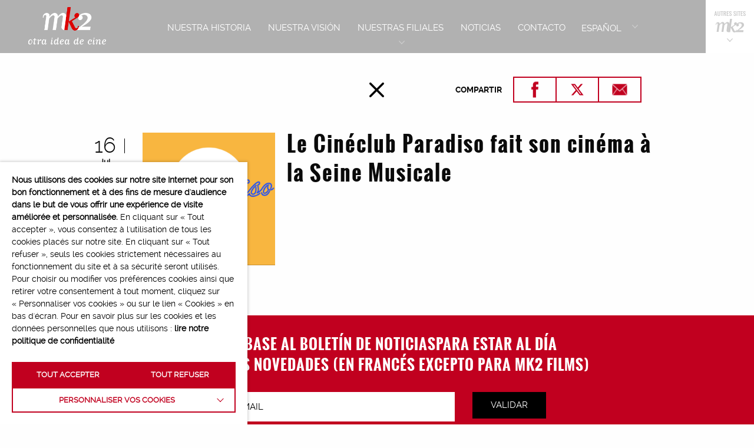

--- FILE ---
content_type: text/html; charset=UTF-8
request_url: https://mk2pro.com/es/communiques/le-cineclub-paradiso-fait-son-cinema-a-la-seine-musicale/
body_size: 13369
content:
<!DOCTYPE html>
<html lang="es-ES">
<head>
	<meta charset="UTF-8">
	<meta name="viewport" content="width=device-width, initial-scale=1">
	<link rel="profile" href="http://gmpg.org/xfn/11">
	<link rel="pingback" href="https://mk2pro.com/xmlrpc.php">
	
	<link rel="icon" type="image/png" href="https://mk2pro.com/wp-content/themes/mk2/favicon.ico" />
	
	<meta name='robots' content='index, follow, max-image-preview:large, max-snippet:-1, max-video-preview:-1' />
	<style>img:is([sizes="auto" i], [sizes^="auto," i]) { contain-intrinsic-size: 3000px 1500px }</style>
	<link rel="alternate" hreflang="fr" href="https://mk2pro.com/communiques/le-cineclub-paradiso-fait-son-cinema-a-la-seine-musicale/" />
<link rel="alternate" hreflang="en" href="https://mk2pro.com/en/communiques/le-cineclub-paradiso-fait-son-cinema-a-la-seine-musicale/" />
<link rel="alternate" hreflang="es" href="https://mk2pro.com/es/communiques/le-cineclub-paradiso-fait-son-cinema-a-la-seine-musicale/" />
<link rel="alternate" hreflang="x-default" href="https://mk2pro.com/communiques/le-cineclub-paradiso-fait-son-cinema-a-la-seine-musicale/" />

	<!-- This site is optimized with the Yoast SEO plugin v25.4 - https://yoast.com/wordpress/plugins/seo/ -->
	<title>Le Cinéclub Paradiso fait son cinéma à la Seine Musicale - mk2 Pro</title>
	<link rel="canonical" href="https://mk2pro.com/es/communiques/le-cineclub-paradiso-fait-son-cinema-a-la-seine-musicale/" />
	<meta property="og:locale" content="es_ES" />
	<meta property="og:type" content="article" />
	<meta property="og:title" content="Le Cinéclub Paradiso fait son cinéma à la Seine Musicale - mk2 Pro" />
	<meta property="og:description" content="A l’occasion du Festival L’Eté en Seine, mk2 et son Cinéclub Paradiso s’installent pour la deuxième année consécutive sur le parvis de la Seine Musicale pour faire vivre à tous des soirées mêlant cinéma en plein air et concert." />
	<meta property="og:url" content="https://mk2pro.com/es/communiques/le-cineclub-paradiso-fait-son-cinema-a-la-seine-musicale/" />
	<meta property="og:site_name" content="mk2 Pro" />
	<meta property="article:modified_time" content="2021-11-04T10:25:29+00:00" />
	<meta property="og:image" content="https://mk2pro.com/wp-content/uploads/2021/08/seine-musicale.png" />
	<meta property="og:image:width" content="2560" />
	<meta property="og:image:height" content="1600" />
	<meta property="og:image:type" content="image/png" />
	<meta name="twitter:card" content="summary_large_image" />
	<meta name="twitter:label1" content="Tiempo de lectura" />
	<meta name="twitter:data1" content="1 minuto" />
	<script type="application/ld+json" class="yoast-schema-graph">{"@context":"https://schema.org","@graph":[{"@type":"WebPage","@id":"https://mk2pro.com/es/communiques/le-cineclub-paradiso-fait-son-cinema-a-la-seine-musicale/","url":"https://mk2pro.com/es/communiques/le-cineclub-paradiso-fait-son-cinema-a-la-seine-musicale/","name":"Le Cinéclub Paradiso fait son cinéma à la Seine Musicale - mk2 Pro","isPartOf":{"@id":"https://mk2pro.com/#website"},"primaryImageOfPage":{"@id":"https://mk2pro.com/es/communiques/le-cineclub-paradiso-fait-son-cinema-a-la-seine-musicale/#primaryimage"},"image":{"@id":"https://mk2pro.com/es/communiques/le-cineclub-paradiso-fait-son-cinema-a-la-seine-musicale/#primaryimage"},"thumbnailUrl":"https://mk2pro.com/wp-content/uploads/2021/08/seine-musicale.png","datePublished":"2021-07-16T16:03:13+00:00","dateModified":"2021-11-04T10:25:29+00:00","breadcrumb":{"@id":"https://mk2pro.com/es/communiques/le-cineclub-paradiso-fait-son-cinema-a-la-seine-musicale/#breadcrumb"},"inLanguage":"es","potentialAction":[{"@type":"ReadAction","target":["https://mk2pro.com/es/communiques/le-cineclub-paradiso-fait-son-cinema-a-la-seine-musicale/"]}]},{"@type":"ImageObject","inLanguage":"es","@id":"https://mk2pro.com/es/communiques/le-cineclub-paradiso-fait-son-cinema-a-la-seine-musicale/#primaryimage","url":"https://mk2pro.com/wp-content/uploads/2021/08/seine-musicale.png","contentUrl":"https://mk2pro.com/wp-content/uploads/2021/08/seine-musicale.png","width":2560,"height":1600},{"@type":"BreadcrumbList","@id":"https://mk2pro.com/es/communiques/le-cineclub-paradiso-fait-son-cinema-a-la-seine-musicale/#breadcrumb","itemListElement":[{"@type":"ListItem","position":1,"name":"Accueil","item":"https://mk2pro.com/es/"},{"@type":"ListItem","position":2,"name":"communiqués","item":"https://mk2pro.com/communiques/"},{"@type":"ListItem","position":3,"name":"Le Cinéclub Paradiso fait son cinéma à la Seine Musicale"}]},{"@type":"WebSite","@id":"https://mk2pro.com/#website","url":"https://mk2pro.com/","name":"mk2 Pro","description":"Une autre idée du cinéma","publisher":{"@id":"https://mk2pro.com/#organization"},"potentialAction":[{"@type":"SearchAction","target":{"@type":"EntryPoint","urlTemplate":"https://mk2pro.com/?s={search_term_string}"},"query-input":{"@type":"PropertyValueSpecification","valueRequired":true,"valueName":"search_term_string"}}],"inLanguage":"es"},{"@type":"Organization","@id":"https://mk2pro.com/#organization","name":"mk2","url":"https://mk2pro.com/","logo":{"@type":"ImageObject","inLanguage":"es","@id":"https://mk2pro.com/#/schema/logo/image/","url":"https://mk2pro.com/wp-content/uploads/2019/12/mk2-logo-large.jpg","contentUrl":"https://mk2pro.com/wp-content/uploads/2019/12/mk2-logo-large.jpg","width":716,"height":380,"caption":"mk2"},"image":{"@id":"https://mk2pro.com/#/schema/logo/image/"}}]}</script>
	<!-- / Yoast SEO plugin. -->


<link rel='dns-prefetch' href='//www.youtube.com' />
<script type="text/javascript">
/* <![CDATA[ */
window._wpemojiSettings = {"baseUrl":"https:\/\/s.w.org\/images\/core\/emoji\/15.1.0\/72x72\/","ext":".png","svgUrl":"https:\/\/s.w.org\/images\/core\/emoji\/15.1.0\/svg\/","svgExt":".svg","source":{"concatemoji":"https:\/\/mk2pro.com\/wp-includes\/js\/wp-emoji-release.min.js?ver=36f1fa1735b8d513a3d37be2d2a5b6e2"}};
/*! This file is auto-generated */
!function(i,n){var o,s,e;function c(e){try{var t={supportTests:e,timestamp:(new Date).valueOf()};sessionStorage.setItem(o,JSON.stringify(t))}catch(e){}}function p(e,t,n){e.clearRect(0,0,e.canvas.width,e.canvas.height),e.fillText(t,0,0);var t=new Uint32Array(e.getImageData(0,0,e.canvas.width,e.canvas.height).data),r=(e.clearRect(0,0,e.canvas.width,e.canvas.height),e.fillText(n,0,0),new Uint32Array(e.getImageData(0,0,e.canvas.width,e.canvas.height).data));return t.every(function(e,t){return e===r[t]})}function u(e,t,n){switch(t){case"flag":return n(e,"\ud83c\udff3\ufe0f\u200d\u26a7\ufe0f","\ud83c\udff3\ufe0f\u200b\u26a7\ufe0f")?!1:!n(e,"\ud83c\uddfa\ud83c\uddf3","\ud83c\uddfa\u200b\ud83c\uddf3")&&!n(e,"\ud83c\udff4\udb40\udc67\udb40\udc62\udb40\udc65\udb40\udc6e\udb40\udc67\udb40\udc7f","\ud83c\udff4\u200b\udb40\udc67\u200b\udb40\udc62\u200b\udb40\udc65\u200b\udb40\udc6e\u200b\udb40\udc67\u200b\udb40\udc7f");case"emoji":return!n(e,"\ud83d\udc26\u200d\ud83d\udd25","\ud83d\udc26\u200b\ud83d\udd25")}return!1}function f(e,t,n){var r="undefined"!=typeof WorkerGlobalScope&&self instanceof WorkerGlobalScope?new OffscreenCanvas(300,150):i.createElement("canvas"),a=r.getContext("2d",{willReadFrequently:!0}),o=(a.textBaseline="top",a.font="600 32px Arial",{});return e.forEach(function(e){o[e]=t(a,e,n)}),o}function t(e){var t=i.createElement("script");t.src=e,t.defer=!0,i.head.appendChild(t)}"undefined"!=typeof Promise&&(o="wpEmojiSettingsSupports",s=["flag","emoji"],n.supports={everything:!0,everythingExceptFlag:!0},e=new Promise(function(e){i.addEventListener("DOMContentLoaded",e,{once:!0})}),new Promise(function(t){var n=function(){try{var e=JSON.parse(sessionStorage.getItem(o));if("object"==typeof e&&"number"==typeof e.timestamp&&(new Date).valueOf()<e.timestamp+604800&&"object"==typeof e.supportTests)return e.supportTests}catch(e){}return null}();if(!n){if("undefined"!=typeof Worker&&"undefined"!=typeof OffscreenCanvas&&"undefined"!=typeof URL&&URL.createObjectURL&&"undefined"!=typeof Blob)try{var e="postMessage("+f.toString()+"("+[JSON.stringify(s),u.toString(),p.toString()].join(",")+"));",r=new Blob([e],{type:"text/javascript"}),a=new Worker(URL.createObjectURL(r),{name:"wpTestEmojiSupports"});return void(a.onmessage=function(e){c(n=e.data),a.terminate(),t(n)})}catch(e){}c(n=f(s,u,p))}t(n)}).then(function(e){for(var t in e)n.supports[t]=e[t],n.supports.everything=n.supports.everything&&n.supports[t],"flag"!==t&&(n.supports.everythingExceptFlag=n.supports.everythingExceptFlag&&n.supports[t]);n.supports.everythingExceptFlag=n.supports.everythingExceptFlag&&!n.supports.flag,n.DOMReady=!1,n.readyCallback=function(){n.DOMReady=!0}}).then(function(){return e}).then(function(){var e;n.supports.everything||(n.readyCallback(),(e=n.source||{}).concatemoji?t(e.concatemoji):e.wpemoji&&e.twemoji&&(t(e.twemoji),t(e.wpemoji)))}))}((window,document),window._wpemojiSettings);
/* ]]> */
</script>
<style id='wp-emoji-styles-inline-css' type='text/css'>

	img.wp-smiley, img.emoji {
		display: inline !important;
		border: none !important;
		box-shadow: none !important;
		height: 1em !important;
		width: 1em !important;
		margin: 0 0.07em !important;
		vertical-align: -0.1em !important;
		background: none !important;
		padding: 0 !important;
	}
</style>
<link rel='stylesheet' id='wp-block-library-css' href='https://mk2pro.com/wp-includes/css/dist/block-library/style.min.css?ver=36f1fa1735b8d513a3d37be2d2a5b6e2' type='text/css' media='all' />
<style id='classic-theme-styles-inline-css' type='text/css'>
/*! This file is auto-generated */
.wp-block-button__link{color:#fff;background-color:#32373c;border-radius:9999px;box-shadow:none;text-decoration:none;padding:calc(.667em + 2px) calc(1.333em + 2px);font-size:1.125em}.wp-block-file__button{background:#32373c;color:#fff;text-decoration:none}
</style>
<style id='global-styles-inline-css' type='text/css'>
:root{--wp--preset--aspect-ratio--square: 1;--wp--preset--aspect-ratio--4-3: 4/3;--wp--preset--aspect-ratio--3-4: 3/4;--wp--preset--aspect-ratio--3-2: 3/2;--wp--preset--aspect-ratio--2-3: 2/3;--wp--preset--aspect-ratio--16-9: 16/9;--wp--preset--aspect-ratio--9-16: 9/16;--wp--preset--color--black: #000000;--wp--preset--color--cyan-bluish-gray: #abb8c3;--wp--preset--color--white: #ffffff;--wp--preset--color--pale-pink: #f78da7;--wp--preset--color--vivid-red: #cf2e2e;--wp--preset--color--luminous-vivid-orange: #ff6900;--wp--preset--color--luminous-vivid-amber: #fcb900;--wp--preset--color--light-green-cyan: #7bdcb5;--wp--preset--color--vivid-green-cyan: #00d084;--wp--preset--color--pale-cyan-blue: #8ed1fc;--wp--preset--color--vivid-cyan-blue: #0693e3;--wp--preset--color--vivid-purple: #9b51e0;--wp--preset--gradient--vivid-cyan-blue-to-vivid-purple: linear-gradient(135deg,rgba(6,147,227,1) 0%,rgb(155,81,224) 100%);--wp--preset--gradient--light-green-cyan-to-vivid-green-cyan: linear-gradient(135deg,rgb(122,220,180) 0%,rgb(0,208,130) 100%);--wp--preset--gradient--luminous-vivid-amber-to-luminous-vivid-orange: linear-gradient(135deg,rgba(252,185,0,1) 0%,rgba(255,105,0,1) 100%);--wp--preset--gradient--luminous-vivid-orange-to-vivid-red: linear-gradient(135deg,rgba(255,105,0,1) 0%,rgb(207,46,46) 100%);--wp--preset--gradient--very-light-gray-to-cyan-bluish-gray: linear-gradient(135deg,rgb(238,238,238) 0%,rgb(169,184,195) 100%);--wp--preset--gradient--cool-to-warm-spectrum: linear-gradient(135deg,rgb(74,234,220) 0%,rgb(151,120,209) 20%,rgb(207,42,186) 40%,rgb(238,44,130) 60%,rgb(251,105,98) 80%,rgb(254,248,76) 100%);--wp--preset--gradient--blush-light-purple: linear-gradient(135deg,rgb(255,206,236) 0%,rgb(152,150,240) 100%);--wp--preset--gradient--blush-bordeaux: linear-gradient(135deg,rgb(254,205,165) 0%,rgb(254,45,45) 50%,rgb(107,0,62) 100%);--wp--preset--gradient--luminous-dusk: linear-gradient(135deg,rgb(255,203,112) 0%,rgb(199,81,192) 50%,rgb(65,88,208) 100%);--wp--preset--gradient--pale-ocean: linear-gradient(135deg,rgb(255,245,203) 0%,rgb(182,227,212) 50%,rgb(51,167,181) 100%);--wp--preset--gradient--electric-grass: linear-gradient(135deg,rgb(202,248,128) 0%,rgb(113,206,126) 100%);--wp--preset--gradient--midnight: linear-gradient(135deg,rgb(2,3,129) 0%,rgb(40,116,252) 100%);--wp--preset--font-size--small: 13px;--wp--preset--font-size--medium: 20px;--wp--preset--font-size--large: 36px;--wp--preset--font-size--x-large: 42px;--wp--preset--spacing--20: 0.44rem;--wp--preset--spacing--30: 0.67rem;--wp--preset--spacing--40: 1rem;--wp--preset--spacing--50: 1.5rem;--wp--preset--spacing--60: 2.25rem;--wp--preset--spacing--70: 3.38rem;--wp--preset--spacing--80: 5.06rem;--wp--preset--shadow--natural: 6px 6px 9px rgba(0, 0, 0, 0.2);--wp--preset--shadow--deep: 12px 12px 50px rgba(0, 0, 0, 0.4);--wp--preset--shadow--sharp: 6px 6px 0px rgba(0, 0, 0, 0.2);--wp--preset--shadow--outlined: 6px 6px 0px -3px rgba(255, 255, 255, 1), 6px 6px rgba(0, 0, 0, 1);--wp--preset--shadow--crisp: 6px 6px 0px rgba(0, 0, 0, 1);}:where(.is-layout-flex){gap: 0.5em;}:where(.is-layout-grid){gap: 0.5em;}body .is-layout-flex{display: flex;}.is-layout-flex{flex-wrap: wrap;align-items: center;}.is-layout-flex > :is(*, div){margin: 0;}body .is-layout-grid{display: grid;}.is-layout-grid > :is(*, div){margin: 0;}:where(.wp-block-columns.is-layout-flex){gap: 2em;}:where(.wp-block-columns.is-layout-grid){gap: 2em;}:where(.wp-block-post-template.is-layout-flex){gap: 1.25em;}:where(.wp-block-post-template.is-layout-grid){gap: 1.25em;}.has-black-color{color: var(--wp--preset--color--black) !important;}.has-cyan-bluish-gray-color{color: var(--wp--preset--color--cyan-bluish-gray) !important;}.has-white-color{color: var(--wp--preset--color--white) !important;}.has-pale-pink-color{color: var(--wp--preset--color--pale-pink) !important;}.has-vivid-red-color{color: var(--wp--preset--color--vivid-red) !important;}.has-luminous-vivid-orange-color{color: var(--wp--preset--color--luminous-vivid-orange) !important;}.has-luminous-vivid-amber-color{color: var(--wp--preset--color--luminous-vivid-amber) !important;}.has-light-green-cyan-color{color: var(--wp--preset--color--light-green-cyan) !important;}.has-vivid-green-cyan-color{color: var(--wp--preset--color--vivid-green-cyan) !important;}.has-pale-cyan-blue-color{color: var(--wp--preset--color--pale-cyan-blue) !important;}.has-vivid-cyan-blue-color{color: var(--wp--preset--color--vivid-cyan-blue) !important;}.has-vivid-purple-color{color: var(--wp--preset--color--vivid-purple) !important;}.has-black-background-color{background-color: var(--wp--preset--color--black) !important;}.has-cyan-bluish-gray-background-color{background-color: var(--wp--preset--color--cyan-bluish-gray) !important;}.has-white-background-color{background-color: var(--wp--preset--color--white) !important;}.has-pale-pink-background-color{background-color: var(--wp--preset--color--pale-pink) !important;}.has-vivid-red-background-color{background-color: var(--wp--preset--color--vivid-red) !important;}.has-luminous-vivid-orange-background-color{background-color: var(--wp--preset--color--luminous-vivid-orange) !important;}.has-luminous-vivid-amber-background-color{background-color: var(--wp--preset--color--luminous-vivid-amber) !important;}.has-light-green-cyan-background-color{background-color: var(--wp--preset--color--light-green-cyan) !important;}.has-vivid-green-cyan-background-color{background-color: var(--wp--preset--color--vivid-green-cyan) !important;}.has-pale-cyan-blue-background-color{background-color: var(--wp--preset--color--pale-cyan-blue) !important;}.has-vivid-cyan-blue-background-color{background-color: var(--wp--preset--color--vivid-cyan-blue) !important;}.has-vivid-purple-background-color{background-color: var(--wp--preset--color--vivid-purple) !important;}.has-black-border-color{border-color: var(--wp--preset--color--black) !important;}.has-cyan-bluish-gray-border-color{border-color: var(--wp--preset--color--cyan-bluish-gray) !important;}.has-white-border-color{border-color: var(--wp--preset--color--white) !important;}.has-pale-pink-border-color{border-color: var(--wp--preset--color--pale-pink) !important;}.has-vivid-red-border-color{border-color: var(--wp--preset--color--vivid-red) !important;}.has-luminous-vivid-orange-border-color{border-color: var(--wp--preset--color--luminous-vivid-orange) !important;}.has-luminous-vivid-amber-border-color{border-color: var(--wp--preset--color--luminous-vivid-amber) !important;}.has-light-green-cyan-border-color{border-color: var(--wp--preset--color--light-green-cyan) !important;}.has-vivid-green-cyan-border-color{border-color: var(--wp--preset--color--vivid-green-cyan) !important;}.has-pale-cyan-blue-border-color{border-color: var(--wp--preset--color--pale-cyan-blue) !important;}.has-vivid-cyan-blue-border-color{border-color: var(--wp--preset--color--vivid-cyan-blue) !important;}.has-vivid-purple-border-color{border-color: var(--wp--preset--color--vivid-purple) !important;}.has-vivid-cyan-blue-to-vivid-purple-gradient-background{background: var(--wp--preset--gradient--vivid-cyan-blue-to-vivid-purple) !important;}.has-light-green-cyan-to-vivid-green-cyan-gradient-background{background: var(--wp--preset--gradient--light-green-cyan-to-vivid-green-cyan) !important;}.has-luminous-vivid-amber-to-luminous-vivid-orange-gradient-background{background: var(--wp--preset--gradient--luminous-vivid-amber-to-luminous-vivid-orange) !important;}.has-luminous-vivid-orange-to-vivid-red-gradient-background{background: var(--wp--preset--gradient--luminous-vivid-orange-to-vivid-red) !important;}.has-very-light-gray-to-cyan-bluish-gray-gradient-background{background: var(--wp--preset--gradient--very-light-gray-to-cyan-bluish-gray) !important;}.has-cool-to-warm-spectrum-gradient-background{background: var(--wp--preset--gradient--cool-to-warm-spectrum) !important;}.has-blush-light-purple-gradient-background{background: var(--wp--preset--gradient--blush-light-purple) !important;}.has-blush-bordeaux-gradient-background{background: var(--wp--preset--gradient--blush-bordeaux) !important;}.has-luminous-dusk-gradient-background{background: var(--wp--preset--gradient--luminous-dusk) !important;}.has-pale-ocean-gradient-background{background: var(--wp--preset--gradient--pale-ocean) !important;}.has-electric-grass-gradient-background{background: var(--wp--preset--gradient--electric-grass) !important;}.has-midnight-gradient-background{background: var(--wp--preset--gradient--midnight) !important;}.has-small-font-size{font-size: var(--wp--preset--font-size--small) !important;}.has-medium-font-size{font-size: var(--wp--preset--font-size--medium) !important;}.has-large-font-size{font-size: var(--wp--preset--font-size--large) !important;}.has-x-large-font-size{font-size: var(--wp--preset--font-size--x-large) !important;}
:where(.wp-block-post-template.is-layout-flex){gap: 1.25em;}:where(.wp-block-post-template.is-layout-grid){gap: 1.25em;}
:where(.wp-block-columns.is-layout-flex){gap: 2em;}:where(.wp-block-columns.is-layout-grid){gap: 2em;}
:root :where(.wp-block-pullquote){font-size: 1.5em;line-height: 1.6;}
</style>
<link rel='stylesheet' id='wpml-legacy-dropdown-0-css' href='https://mk2pro.com/wp-content/plugins/sitepress-multilingual-cms/templates/language-switchers/legacy-dropdown/style.min.css?ver=1' type='text/css' media='all' />
<style id='wpml-legacy-dropdown-0-inline-css' type='text/css'>
.wpml-ls-statics-shortcode_actions{background-color:#ffffff;}.wpml-ls-statics-shortcode_actions, .wpml-ls-statics-shortcode_actions .wpml-ls-sub-menu, .wpml-ls-statics-shortcode_actions a {border-color:#cdcdcd;}.wpml-ls-statics-shortcode_actions a, .wpml-ls-statics-shortcode_actions .wpml-ls-sub-menu a, .wpml-ls-statics-shortcode_actions .wpml-ls-sub-menu a:link, .wpml-ls-statics-shortcode_actions li:not(.wpml-ls-current-language) .wpml-ls-link, .wpml-ls-statics-shortcode_actions li:not(.wpml-ls-current-language) .wpml-ls-link:link {color:#444444;background-color:#ffffff;}.wpml-ls-statics-shortcode_actions .wpml-ls-sub-menu a:hover,.wpml-ls-statics-shortcode_actions .wpml-ls-sub-menu a:focus, .wpml-ls-statics-shortcode_actions .wpml-ls-sub-menu a:link:hover, .wpml-ls-statics-shortcode_actions .wpml-ls-sub-menu a:link:focus {color:#000000;background-color:#eeeeee;}.wpml-ls-statics-shortcode_actions .wpml-ls-current-language > a {color:#444444;background-color:#ffffff;}.wpml-ls-statics-shortcode_actions .wpml-ls-current-language:hover>a, .wpml-ls-statics-shortcode_actions .wpml-ls-current-language>a:focus {color:#000000;background-color:#eeeeee;}
</style>
<link rel='stylesheet' id='mk2-foundation-css' href='https://mk2pro.com/wp-content/themes/mk2/assets/css/app.css?ver=36f1fa1735b8d513a3d37be2d2a5b6e2' type='text/css' media='all' />
<link rel='stylesheet' id='mk2-style-css' href='https://mk2pro.com/wp-content/themes/mk2/assets/css/main.css?ver=36f1fa1735b8d513a3d37be2d2a5b6e2' type='text/css' media='all' />
<link rel='stylesheet' id='mk2-animations-css' href='https://mk2pro.com/wp-content/themes/mk2/assets/css/animations.css?ver=36f1fa1735b8d513a3d37be2d2a5b6e2' type='text/css' media='all' />
<link rel='stylesheet' id='cookie-law-info-css' href='https://mk2pro.com/wp-content/plugins/webtoffee-gdpr-cookie-consent/public/css/cookie-law-info-public.css?ver=2.6.5' type='text/css' media='all' />
<link rel='stylesheet' id='cookie-law-info-gdpr-css' href='https://mk2pro.com/wp-content/plugins/webtoffee-gdpr-cookie-consent/public/css/cookie-law-info-gdpr.css?ver=2.6.5' type='text/css' media='all' />
<style id='cookie-law-info-gdpr-inline-css' type='text/css'>
.cli-modal-content, .cli-tab-content { background-color: #ffffff; }.cli-privacy-content-text, .cli-modal .cli-modal-dialog, .cli-tab-container p, a.cli-privacy-readmore { color: #000000; }.cli-tab-header { background-color: #f2f2f2; }.cli-tab-header, .cli-tab-header a.cli-nav-link,span.cli-necessary-caption,.cli-switch .cli-slider:after { color: #000000; }.cli-switch .cli-slider:before { background-color: #ffffff; }.cli-switch input:checked + .cli-slider:before { background-color: #ffffff; }.cli-switch .cli-slider { background-color: #e3e1e8; }.cli-switch input:checked + .cli-slider { background-color: #28a745; }.cli-modal-close svg { fill: #000000; }.cli-tab-footer .wt-cli-privacy-accept-all-btn { background-color: #00acad; color: #ffffff}.cli-tab-footer .wt-cli-privacy-accept-btn { background-color: #00acad; color: #ffffff}.cli-tab-header a:before{ border-right: 1px solid #000000; border-bottom: 1px solid #000000; }
</style>
<script type="text/javascript" src="https://mk2pro.com/wp-content/plugins/sitepress-multilingual-cms/templates/language-switchers/legacy-dropdown/script.min.js?ver=1" id="wpml-legacy-dropdown-0-js"></script>
<script type="text/javascript" src="https://www.youtube.com/iframe_api?ver=20120206" id="mk2-youtube-js"></script>
<script type="text/javascript" src="https://mk2pro.com/wp-includes/js/jquery/jquery.min.js?ver=3.7.1" id="jquery-core-js"></script>
<script type="text/javascript" src="https://mk2pro.com/wp-includes/js/jquery/jquery-migrate.min.js?ver=3.4.1" id="jquery-migrate-js"></script>
<script type="text/javascript" id="mk2-utils-js-extra">
/* <![CDATA[ */
var ajax_form_object = {"ajaxurl":"https:\/\/mk2pro.com\/wp-admin\/admin-ajax.php","wpml_lang":"es"};
/* ]]> */
</script>
<script type="text/javascript" src="https://mk2pro.com/wp-content/themes/mk2/assets/js/min/utils-min.js?ver=20120206" id="mk2-utils-js"></script>
<script type="text/javascript" src="https://mk2pro.com/wp-content/themes/mk2/assets/bower_components/foundation-sites/dist/foundation.min.js?ver=20120206" id="mk2-foundation-js"></script>
<script type="text/javascript" src="https://mk2pro.com/wp-content/themes/mk2/assets/js/main.js?ver=20120206" id="mk2-script-js"></script>
<script type="text/javascript" src="https://mk2pro.com/wp-content/themes/mk2/assets/bower_components/jquery.cookie/jquery.cookie.js?ver=20120206" id="mk2-jquery-cookie-js"></script>
<script type="text/javascript" src="https://mk2pro.com/wp-content/themes/mk2/assets/js/cookie_consent.js?ver=20120206" id="mk2-cookie-consent-js"></script>
<script type="text/javascript" id="cookie-law-info-js-extra">
/* <![CDATA[ */
var Cli_Data = {"nn_cookie_ids":["PHPSESSID","_ga"],"non_necessary_cookies":{"necessary-es":["cookielawinfo-checkbox-advertisement","PHPSESSID"],"analytics-es":["_ga"],"advertisement-es":["1P_JAR, AID, CONSENT, NID, HSID, LOGIN_INFO,PREF, APISID, SAPISID, SID, SSID, SIDCC"]},"cookielist":{"necessary-es":{"id":"105","status":true,"priority":0,"title":"Necessary","strict":true,"default_state":true,"ccpa_optout":false,"loadonstart":true},"analytics-es":{"id":"110","status":true,"priority":0,"title":"Analytics","strict":false,"default_state":false,"ccpa_optout":false,"loadonstart":false},"advertisement-es":{"id":"115","status":true,"priority":0,"title":"Advertisement","strict":false,"default_state":false,"ccpa_optout":false,"loadonstart":false}},"ajax_url":"https:\/\/mk2pro.com\/wp-admin\/admin-ajax.php","current_lang":"es","security":"b121efcd00","eu_countries":["GB"],"geoIP":"disabled","use_custom_geolocation_api":"","custom_geolocation_api":"https:\/\/geoip.cookieyes.com\/geoip\/checker\/result.php","consentVersion":"1","strictlyEnabled":["necessary","obligatoire","necessary-es"],"cookieDomain":"","privacy_length":"250","ccpaEnabled":"","ccpaRegionBased":"","ccpaBarEnabled":"","ccpaType":"gdpr","triggerDomRefresh":"","secure_cookies":""};
var log_object = {"ajax_url":"https:\/\/mk2pro.com\/wp-admin\/admin-ajax.php"};
/* ]]> */
</script>
<script type="text/javascript" src="https://mk2pro.com/wp-content/plugins/webtoffee-gdpr-cookie-consent/public/js/cookie-law-info-public.js?ver=2.6.5" id="cookie-law-info-js"></script>
<link rel="https://api.w.org/" href="https://mk2pro.com/es/wp-json/" /><link rel="EditURI" type="application/rsd+xml" title="RSD" href="https://mk2pro.com/xmlrpc.php?rsd" />
<link rel='shortlink' href='https://mk2pro.com/es/?p=12264' />
<link rel="alternate" title="oEmbed (JSON)" type="application/json+oembed" href="https://mk2pro.com/es/wp-json/oembed/1.0/embed?url=https%3A%2F%2Fmk2pro.com%2Fes%2Fcommuniques%2Fle-cineclub-paradiso-fait-son-cinema-a-la-seine-musicale%2F" />
<link rel="alternate" title="oEmbed (XML)" type="text/xml+oembed" href="https://mk2pro.com/es/wp-json/oembed/1.0/embed?url=https%3A%2F%2Fmk2pro.com%2Fes%2Fcommuniques%2Fle-cineclub-paradiso-fait-son-cinema-a-la-seine-musicale%2F&#038;format=xml" />
<meta name="generator" content="WPML ver:4.7.6 stt:1,4,2;" />
<!-- Google Tag Manager -->
<script type="text/plain" data-cli-class="cli-blocker-script"  data-cli-category="analytics-es" data-cli-script-type="analytics-es" data-cli-block="true" data-cli-block-if-ccpa-optout="false" data-cli-element-position="head">(function(w,d,s,l,i){w[l]=w[l]||[];w[l].push({'gtm.start':
new Date().getTime(),event:'gtm.js'});var f=d.getElementsByTagName(s)[0],
j=d.createElement(s),dl=l!='dataLayer'?'&l='+l:'';j.async=true;j.src=
'https://www.googletagmanager.com/gtm.js?id='+i+dl;f.parentNode.insertBefore(j,f);
})(window,document,'script','dataLayer','GTM-MT3CDW3');</script>
<!-- End Google Tag Manager --></head>

<body class="wp-singular communiques-template-default single single-communiques postid-12264 wp-theme-mk2 desktop">
	
<div id="page">
	
	<nav id="header" class="top-bar">
		<div id="mobileMenuOverlay" class="closeMobileMenu"></div>
		<div class="row large">
			<div class="top-bar-title">
				<a href="https://mk2pro.com/es/">
					<img src="https://mk2pro.com/wp-content/uploads/2021/09/logo-es-1.png" alt="MK2 - PRO" /> 
				</a>
			</div>
			<div class="top-bar-left ttu">
				<div class="closeMobileMenu"></div>
				<ul id="menuPrincipal" class="dropdown menu first"><li id="menu-item-4046" class="menu-item menu-item-type-post_type menu-item-object-page menu-item-4046"><a href="https://mk2pro.com/es/notre-histoire/"><span class="hoverWrapp"><span class="hoverEffect" data-hover="Seraglio">Nuestra historia</span></span></a></li><li id="menu-item-4047" class="menu-item menu-item-type-post_type menu-item-object-page menu-item-4047"><a href="https://mk2pro.com/es/notre-vision/"><span class="hoverWrapp"><span class="hoverEffect" data-hover="Seraglio">Nuestra visión</span></span></a></li><li id="menu-item-4048" class="menu-item menu-item-type-custom menu-item-object-custom menu-item-has-children menu-item-4048"><a href="#"><span class="hoverWrapp"><span class="hoverEffect" data-hover="Seraglio">Nuestras filiales</span></span></a><ul class="sub-menu"><li id="menu-item-4049" class="menu-item menu-item-type-post_type menu-item-object-page menu-item-4049"><a href="https://mk2pro.com/es/mk2-films/"><span class="hoverWrapp"><span class="hoverEffect" data-hover="Seraglio"><img class="hide-for-small-only hide-for-medium-only" src="https://mk2pro.com/wp-content/uploads/2021/09/logo-mk2films-menu.png" alt="logo-mk2films-menu"><span class="hide-for-large">mk2 Films</span></span></span></a></li><li id="menu-item-4050" class="menu-item menu-item-type-post_type menu-item-object-page menu-item-4050"><a href="https://mk2pro.com/es/mk2-cinemas/"><span class="hoverWrapp"><span class="hoverEffect" data-hover="Seraglio"><img class="hide-for-small-only hide-for-medium-only" src="https://mk2pro.com/wp-content/uploads/2021/09/logo-mk2cinemas-menu.png" alt="logo-mk2cinemas-menu"><span class="hide-for-large">mk2 Cinémas</span></span></span></a></li><li id="menu-item-12721" class="menu-item menu-item-type-post_type menu-item-object-page menu-item-12721"><a href="https://mk2pro.com/es/mk2-plus/"><span class="hoverWrapp"><span class="hoverEffect" data-hover="Seraglio"><img class="hide-for-small-only hide-for-medium-only" src="https://mk2pro.com/wp-content/uploads/2021/09/logo-mk2plus-menu3.png" alt="logo-mk2plus-menu3"><span class="hide-for-large">mk2 Plus</span></span></span></a></li><li id="menu-item-4052" class="menu-item menu-item-type-post_type menu-item-object-page menu-item-4052"><a href="https://mk2pro.com/es/mk2-innovation/"><span class="hoverWrapp"><span class="hoverEffect" data-hover="Seraglio"><img class="hide-for-small-only hide-for-medium-only" src="https://mk2pro.com/wp-content/uploads/2021/09/logo-mk2innovation-menu.png" alt="logo-mk2innovation-menu"><span class="hide-for-large">mk2 Innovation</span></span></span></a></li><li id="menu-item-4053" class="menu-item menu-item-type-post_type menu-item-object-page menu-item-4053"><a href="https://mk2pro.com/es/mk2-editions/"><span class="hoverWrapp"><span class="hoverEffect" data-hover="Seraglio"><img class="hide-for-small-only hide-for-medium-only" src="https://mk2pro.com/wp-content/uploads/2021/09/logo-mk2edition-menu.png" alt="logo-mk2edition-menu"><span class="hide-for-large">mk2 Éditions</span></span></span></a></li></ul></li><li id="menu-item-4084" class="menu-item menu-item-type-post_type menu-item-object-page menu-item-4084"><a href="https://mk2pro.com/es/espace-presse/"><span class="hoverWrapp"><span class="hoverEffect" data-hover="Seraglio">Noticias</span></span></a></li><li id="menu-item-4054" class="menu-item menu-item-type-post_type menu-item-object-page menu-item-4054"><a href="https://mk2pro.com/es/contact/"><span class="hoverWrapp"><span class="hoverEffect" data-hover="Seraglio">Contacto</span></span></a></li>
</ul>				
<div
	 class="wpml-ls-statics-shortcode_actions wpml-ls wpml-ls-legacy-dropdown js-wpml-ls-legacy-dropdown" id="lang_sel">
	<ul>

		<li tabindex="0" class="wpml-ls-slot-shortcode_actions wpml-ls-item wpml-ls-item-es wpml-ls-current-language wpml-ls-last-item wpml-ls-item-legacy-dropdown">
			<a href="#" class="js-wpml-ls-item-toggle wpml-ls-item-toggle lang_sel_sel icl-es">
                <span class="wpml-ls-native icl_lang_sel_native">Español</span></a>

			<ul class="wpml-ls-sub-menu">
				
					<li class="icl-fr wpml-ls-slot-shortcode_actions wpml-ls-item wpml-ls-item-fr wpml-ls-first-item">
						<a href="https://mk2pro.com/communiques/le-cineclub-paradiso-fait-son-cinema-a-la-seine-musicale/" class="wpml-ls-link">
                            <span class="wpml-ls-native icl_lang_sel_native" lang="fr">Français</span></a>
					</li>

				
					<li class="icl-en wpml-ls-slot-shortcode_actions wpml-ls-item wpml-ls-item-en">
						<a href="https://mk2pro.com/en/communiques/le-cineclub-paradiso-fait-son-cinema-a-la-seine-musicale/" class="wpml-ls-link">
                            <span class="wpml-ls-native icl_lang_sel_native" lang="en">English</span></a>
					</li>

							</ul>

		</li>

	</ul>
</div>
				<ul class="dropdown menu sites"><li id="menu-item-4056" class="menu-item menu-item-type-custom menu-item-object-custom menu-item-has-children menu-item-4056"><a href="#">Otros sitios</a><ul class="sub-menu"><li id="menu-item-4057" class="menu-item menu-item-type-custom menu-item-object-custom menu-item-4057"><a target="_blank" href="http://mk2films.com">mk2 films</a></li><li id="menu-item-4058" class="menu-item menu-item-type-custom menu-item-object-custom menu-item-4058"><a target="_blank" href="http://www.mk2.com/">mk2 cinémas Francia</a></li><li id="menu-item-4059" class="menu-item menu-item-type-custom menu-item-object-custom menu-item-4059"><a target="_blank" href="http://www.cinesur.com/">mk2 cinémas España</a></li><li id="menu-item-4060" class="menu-item menu-item-type-custom menu-item-object-custom menu-item-4060"><a target="_blank" href="http://mk2plus.com/">mk2+</a></li><li id="menu-item-4061" class="menu-item menu-item-type-custom menu-item-object-custom menu-item-4061"><a target="_blank" href="http://www.troiscouleurs.fr/">TROISCOULEURS</a></li><li id="menu-item-12703" class="menu-item menu-item-type-custom menu-item-object-custom menu-item-12703"><a target="_blank" href="https://www.mk2hotelparadiso.com/">Hotel Paradiso</a></li><li id="menu-item-12704" class="menu-item menu-item-type-custom menu-item-object-custom menu-item-12704"><a target="_blank" href="https://www.mk2curiosity.com/">mk2 Curiosity</a></li><li id="menu-item-12705" class="menu-item menu-item-type-custom menu-item-object-custom menu-item-12705"><a target="_blank" href="https://www.mk2.com/billetterie-mk2-institut">mk2 Institut</a></li></ul></li>
</ul>			</div>
		</div>
		<div id="toggleMenuMobile" class="hide-for-large"></div>
	</nav>
	
	
	<div id="content">

	
	<div class="communiqueDetails module-communiques">
		<div class="row">
			<div class="medium-11 medium-centered relative">
				<a href="https://mk2pro.com/es/espace-presse/" class="close"></a>
				<div id="socialLinks">
					<span class="label">COMPARTIR</span>
					<div class="links">
						<div class="link">
							<a class="fb dib" target="_blank" rel="nofollow" href="http://www.facebook.com/sharer.php?u=https://mk2pro.com/es/communiques/le-cineclub-paradiso-fait-son-cinema-a-la-seine-musicale/&amp;t=Le+Cin%C3%A9club+Paradiso+fait+son+cin%C3%A9ma+%C3%A0+la+Seine+Musicale" title="Share this post on Facebook"><span class="out"></span></a>
						</div>
						<div class="link">
							<a class="tw dib" target="_blank" rel="nofollow" href="http://twitter.com/intent/tweet?text=Le+Cin%C3%A9club+Paradiso+fait+son+cin%C3%A9ma+%C3%A0+la+Seine+Musicale&url=https://mk2pro.com/es/communiques/le-cineclub-paradiso-fait-son-cinema-a-la-seine-musicale/"><span class="out"></span></a>
						</div>
						<div class="link">
														<a class="mail dib" rel="nofollow" href="mailto:?&subject=Le Cinéclub Paradiso fait son cinéma à la Seine Musicale&body=Le Cinéclub Paradiso fait son cinéma à la Seine Musicale : 
https://mk2pro.com/es/communiques/le-cineclub-paradiso-fait-son-cinema-a-la-seine-musicale/" ><span class="out"></span></a>
						</div>
					</div>
				</div>
			</div>
		</div>
		
		<div id="communique" class="row">
			<div class="date-item column medium-1">
				<p class="date text-center float-left">
					<span class="jour light">16</span>
					<span class="mois">Jul</span>
					<span class="annee">2021</span>
				</p>
			</div>
			<div class="image column medium-3">
				<img width="300" height="300" src="https://mk2pro.com/wp-content/uploads/2021/08/seine-musicale-300x300.png" class="attachment-module-presse size-module-presse wp-post-image" alt="" decoding="async" fetchpriority="high" srcset="https://mk2pro.com/wp-content/uploads/2021/08/seine-musicale-300x300.png 300w, https://mk2pro.com/wp-content/uploads/2021/08/seine-musicale-150x150.png 150w" sizes="(max-width: 300px) 100vw, 300px" />			</div>
			<div class="text column medium-8">
				<h1 class="titre bold oswaldBold">
					Le Cinéclub Paradiso fait son cinéma à la Seine Musicale				</h1>
			</div>
		</div>
		<div class="row">
			<div class="content">
							</div>
		</div>
	</div>
	

	</div><!-- #content -->

	<footer id="footer">
		<div id="footer-top" class="bg-rouge">

			<div class="row">
				<div class="large-10 large-offset-1 column">
					<p class="titre ttu text-center oswaldBold">
						<span class="show-for-medium">SUSCRÍBASE AL BOLETÍN DE NOTICIASPARA ESTAR AL DÍA<br />DE NUESTRAS NOVEDADES (en francés excepto para mk2 films)</span>
						<span class="show-for-small-only">newsletter</span>
					</p>
					<div id="footer-newsletter">

						<div id="newsletterFormSuccess" class="text-center">
							<p class="bold">Hemos procesado su inscripción.<br />¡Hasta pronto!</p>
						</div>

						<form id="newsletterForm" method="post" action="" class="ttu" data-error-message="El email no es válido" >
							<input type="hidden" id="security" name="security" value="b9b9d9035c" /><input type="hidden" name="_wp_http_referer" value="/es/communiques/le-cineclub-paradiso-fait-son-cinema-a-la-seine-musicale/" />							<input type="hidden" name="action" value="ajaxnewsletter">

							<div class="text-center">
								<div id="newsletterFormerrors" class="error"></div>
							</div>

							<div id="newsletterFooter1" class="row active">
								<div class="medium-6 medium-offset-2 column small-8">
									<label>
										<input id="newsletterFooterEmail" type="email" placeholder="ADRESSE E-MAIL" name="email" />
									</label>
								</div>
								<div class="medium-2 float-left column small-8 relative">
									<label>
										<button id="newsletterNext" class="button bg-noir" data-hover="validar"><span>validar</span></button>
									</label>
								</div>
							</div>
						</form>
					</div>

                    <div id="footer-message">
                        <div class="medium-10 medium-offset-1">
                            Votre adresse e-mail est collectée et utilisée par MK2 afin de vous envoyer les dernières actualités sur le Groupe MK2.<br>Si vous ne souhaitez plus recevoir cette newsletter, vous pouvez vous désabonner à tout moment en utilisant le lien de désinscription situé au bas de nos e-mails. Pour exercer les droits dont vous disposez conformément à la réglementation RGPD, vous pouvez nous contacter à l’adresse mail <a href="mailto:dpo@mk2.com">dpo@mk2.com</a>. En savoir plus sur la gestion de vos données personnelles et sur vos droits : <a href="https://www.mk2.com/politique-confidentialite" target="_blank">https://www.mk2.com/politique-confidentialite</a>                        </div>
                    </div>

					<div class="sep"></div>

					<div id="footer-menu">
						<div class="row">
							<div class="large-11 large-offset-1 column small-11 small-centered">
								<ul id="menu-footer-espagnol" class="menu"><li id="menu-item-4027" class="menu-item menu-item-type-post_type menu-item-object-page menu-item-4027"><a href="https://mk2pro.com/es/notre-histoire/">Nuestra historia</a></li><li id="menu-item-4029" class="menu-item menu-item-type-post_type menu-item-object-page menu-item-4029"><a href="https://mk2pro.com/es/contact/">Contacto</a></li><li id="menu-item-4030" class="menu-item menu-item-type-post_type menu-item-object-page menu-item-4030"><a href="https://mk2pro.com/es/notre-vision/">Nuestra visión</a></li><li id="menu-item-4031" class="menu-item menu-item-type-post_type menu-item-object-page menu-item-4031"><a href="https://mk2pro.com/es/mk2-innovation/">mk2 Innovation</a></li><li id="menu-item-4082" class="menu-item menu-item-type-post_type menu-item-object-page menu-item-4082"><a href="https://mk2pro.com/es/nous-rejoindre/">Trabajar con nosotros</a></li><li id="menu-item-4032" class="menu-item menu-item-type-post_type menu-item-object-page menu-item-4032"><a href="https://mk2pro.com/es/mk2-films/">mk2 Films</a></li><li id="menu-item-4033" class="menu-item menu-item-type-post_type menu-item-object-page menu-item-4033"><a href="https://mk2pro.com/es/mk2-editions/">mk2 Éditions</a></li><li id="menu-item-4094" class="menu-item menu-item-type-post_type menu-item-object-page menu-item-4094"><a href="https://mk2pro.com/es/plan-du-site/">Mapa del stitio</a></li><li id="menu-item-4034" class="menu-item menu-item-type-post_type menu-item-object-page menu-item-4034"><a href="https://mk2pro.com/es/mk2-cinemas/">mk2 Cinémas</a></li><li id="menu-item-4083" class="menu-item menu-item-type-post_type menu-item-object-page menu-item-4083"><a href="https://mk2pro.com/es/espace-presse/">Noticias</a></li><li id="menu-item-4035" class="menu-item menu-item-type-post_type menu-item-object-page menu-item-4035"><a href="https://mk2pro.com/es/mentions-legales/">Menciones legales</a></li>
</ul>							</div>
						</div>
					</div>

					<div class="sep"></div>

					<div id="fotter-logos" class="text-center">
													<a target="_blank" class="dib" href="http://mk2films.com/">
								<img src="https://mk2pro.com/wp-content/uploads/2021/09/mk2-films-gris-rvb-1.png" alt="image" />
							</a>
																			<a target="_blank" class="dib" href="http://www.mk2.com/">
								<img src="https://mk2pro.com/wp-content/uploads/2021/09/mk2-cinemas-gris-rvb-1.png" alt="image" />
							</a>
																			<a target="_blank" class="dib" href="http://www.mk2agency.com/">
								<img src="https://mk2pro.com/wp-content/uploads/2021/09/mk2-logo-gris-rvb-2.png" alt="image" />
							</a>
																			<a class="dib" href="/es/mk2-innovation/">
								<img src="https://mk2pro.com/wp-content/uploads/2021/09/mk2-innovation-gris-rvb-2.png" alt="image" />
							</a>
																			<a class="dib" href="/es/mk2-editions/">
								<img src="https://mk2pro.com/wp-content/uploads/2021/09/mk2-edition-gris-rvb-2.png" alt="image" />
							</a>
											</div>

				</div>
			</div>

		</div>

		<div id="footer-bottom" class="bg-noir">
			<div class="row columns">
				<div class="large-10 large-offset-1 column relative">
					<div id="footer-social" class="text-center">
													<a target="_blank" class="fb dib noText" href="https://www.facebook.com/mk2"><span class="out"></span><span class="hover"></span></a>
																			<a target="_blank" class="tw dib noText" href="https://twitter.com/mk2"><span class="out"></span><span class="hover"></span></a>
																									<a target="_blank" class="inst dib noText" href="https://www.instagram.com/mk2/"><span class="out"></span><span class="hover"></span></a>
																			<a target="_blank" class="youtube dib noText" href="https://www.youtube.com/user/MK2cinema"><span class="out"></span><span class="hover"></span></a>
											</div>
					<div id="footer-credits">
						<span>Crédits : </span><a href="http://lajungle.fr" target="_blank">La Jungle</a>
					</div>
				</div>
			</div>
		</div>



	</footer><!-- #footer -->
</div><!-- #page -->

<script type="speculationrules">
{"prefetch":[{"source":"document","where":{"and":[{"href_matches":"\/es\/*"},{"not":{"href_matches":["\/wp-*.php","\/wp-admin\/*","\/wp-content\/uploads\/*","\/wp-content\/*","\/wp-content\/plugins\/*","\/wp-content\/themes\/mk2\/*","\/es\/*\\?(.+)"]}},{"not":{"selector_matches":"a[rel~=\"nofollow\"]"}},{"not":{"selector_matches":".no-prefetch, .no-prefetch a"}}]},"eagerness":"conservative"}]}
</script>
<!-- Google Tag Manager (noscript) -->
<noscript><iframe data-cli-class="cli-blocker-script" data-cli-label="Google Tag Manager"  data-cli-script-type="analytics" data-cli-block="true" data-cli-block-if-ccpa-optout="false" data-cli-element-position="body" data-cli-placeholder="Accept &lt;a class=&quot;cli_manage_current_consent&quot; tabindex=&quot;0&quot;&gt;Statistiques&lt;/a&gt; cookies to view the content." data-cli-src="https://www.googletagmanager.com/ns.html?id=GTM-MT3CDW3"
height="0" width="0" style="display:none;visibility:hidden"></iframe></noscript>
<!-- End Google Tag Manager (noscript) --><div class="wt-cli-cookie-bar-container" data-nosnippet="true"  data-banner-version="2.0"><!--googleoff: all--><div id="cookie-law-info-bar" role="dialog" aria-live="polite" aria-label="cookieconsent" aria-describedby="wt-cli-cookie-banner" data-cli-geo-loc="0" style="text-align:left; padding:15px 30px;" class="wt-cli-cookie-bar"><div class="cli-wrapper"><span id="wt-cli-cookie-banner"><div class="cookie-banner-content"><div class="message"><strong>Nous utilisons des cookies sur notre site Internet pour son bon fonctionnement et à des fins de mesure d'audience dans le but de vous offrir une expérience de visite améliorée et personnalisée.</strong> En cliquant sur « Tout accepter », vous consentez à l'utilisation de tous les cookies placés sur notre site. En cliquant sur « Tout refuser », seuls les cookies strictement nécessaires au fonctionnement du site et à sa sécurité seront utilisés. Pour choisir ou modifier vos préférences cookies ainsi que retirer votre consentement à tout moment, cliquez sur « Personnaliser vos cookies » ou sur le lien « Cookies » en bas d'écran. Pour en savoir plus sur les cookies et les données personnelles que nous utilisons : <a id="wt-cli-policy-link" tabindex="0" href="https://www.mk2.com/politique-confidentialite"  style="" target="_blank"  class="wt-cli-element wt-cli-element cli-plugin-main-link"  >lire notre politique de confidentialité</a></div><div class="actions-wrapper"><div class="choices-wrapper"><a id="wt-cli-accept-all-btn" tabindex="0" role='button' style="margin:5px 5px 5px 30px; border-radius:0; padding:8px 25px 8px 25px;" data-cli_action="accept_all"  class="wt-cli-element medium cli-plugin-button wt-cli-accept-all-btn cookie_action_close_header cli_action_button" >TOUT ACCEPTER</a><a id="wt-cli-reject-btn" tabindex="0" role='button' style="margin:5px 5px 5px 5px; border-radius:0; padding:8px 25px 8px 25px;"  class="wt-cli-element medium cli-plugin-button cli-plugin-main-button cookie_action_close_header_reject cli_action_button"  data-cli_action="reject">TOUT REFUSER</a></div><div class="settings-link-wrapper"><a id="wt-cli-settings-btn" tabindex="0" role='button' style="border-bottom:1px solid; text-decoration:none; text-decoration:none;" class="wt-cli-element cli_settings_button"  >Personnaliser vos cookies</a></div></div></div></span><div class="cli-modal-body">

    <div class="wt-cli-element cli-container-fluid cli-tab-container">
        <div class="cli-row">
                        <div class="cli-col-12 cli-align-items-stretch cli-px-0 cli-tab-section-container" role="tablist">

                                    <div class="cli-tab-section cli-privacy-tab">
                        <div class="cli-tab-header">
                            <a id="wt-cli-tab-link-privacy-overview" class="cli-nav-link cli-settings-mobile" tabindex="0" role="tab" aria-expanded="false" aria-describedby="wt-cli-tab-privacy-overview" aria-controls="wt-cli-tab-privacy-overview">
                                Informations sur les paramètres disponibles                            </a>
                        </div>
                        <div class="cli-tab-content">
                            <div id="wt-cli-tab-privacy-overview" class="cli-tab-pane cli-fade" tabindex="0" role="tabpanel" aria-labelledby="wt-cli-tab-link-privacy-overview">
                                <p>Nous utilisons des cookies sur notre site Internet pour son bon fonctionnement et à des fins de mesure d'audience dans le but de vous offrir une expérience de visite améliorée et personnalisée. Parmi ces cookies, ceux dans la catégorie “Necessaire” sont stockés dans votre navigateur car ils sont essentiels au fonctionnement basique du site Internet.<br />
Les cookies des autres catégories ne seront stockés sur votre navigateur qu’avec votre consentement. Vous pouvez donc choisir, d'activer ou de désactiver chaque catégorie de cookies ci-dessous.</p>
                            </div>
                        </div>

                    </div>
                
                                    <div class="cli-tab-section">
                        <div class="cli-tab-header">
                            <a id="wt-cli-tab-link-necessary-es" tabindex="0" role="tab" aria-expanded="false" aria-describedby="wt-cli-tab-necessary-es" aria-controls="wt-cli-tab-necessary-es" class="cli-nav-link cli-settings-mobile" data-target="necessary-es" data-toggle="cli-toggle-tab">
                                Necessary                            </a>
                                                                                        <div class="wt-cli-necessary-checkbox">
                                    <input type="checkbox" class="cli-user-preference-checkbox" id="wt-cli-checkbox-necessary-es" aria-label="Necessary" data-id="checkbox-necessary-es" checked="checked" />
                                    <label class="form-check-label" for="wt-cli-checkbox-necessary-es"> Necessary </label>
                                </div>
                                <span class="cli-necessary-caption">
                                    Siempre activado                                </span>
                                                    </div>
                        <div class="cli-tab-content">
                            <div id="wt-cli-tab-necessary-es" tabindex="0" role="tabpanel" aria-labelledby="wt-cli-tab-link-necessary-es" class="cli-tab-pane cli-fade" data-id="necessary-es">
                            <div class="wt-cli-cookie-description">Necessary cookies are crucial for the basic functions of the website and the website will not work in its intended way without them. These cookies do not store any personally identifiable data.
<table class="wt-cli-element cookielawinfo-row-cat-table cookielawinfo-winter"><thead><tr><th scope="col" class="cookielawinfo-column-1">Cookie</th><th scope="col" class="cookielawinfo-column-3">Duración</th><th scope="col" class="cookielawinfo-column-4">Descripción</th></tr></thead><tbody><tr class="cookielawinfo-row"><td class="cookielawinfo-column-1">cli_user_preference</td><td class="cookielawinfo-column-3">1 year</td><td class="cookielawinfo-column-4">Stores the status of the user's cookie consent.</td></tr><tr class="cookielawinfo-row"><td class="cookielawinfo-column-1">cookielawinfo-checkbox-advertisement</td><td class="cookielawinfo-column-3">1 year</td><td class="cookielawinfo-column-4">The cookie is set by GDPR cookie consent to record the user consent for the cookies in the category "Advertisement".</td></tr><tr class="cookielawinfo-row"><td class="cookielawinfo-column-1">cookielawinfo-checkbox-analytics</td><td class="cookielawinfo-column-3">1 year</td><td class="cookielawinfo-column-4">This cookies is set by GDPR Cookie Consent WordPress Plugin. The cookie is used to remember the user consent for the cookies under the category "Analytics".</td></tr><tr class="cookielawinfo-row"><td class="cookielawinfo-column-1">cookielawinfo-checkbox-necessary</td><td class="cookielawinfo-column-3">1 year</td><td class="cookielawinfo-column-4">This cookie is set by GDPR Cookie Consent plugin. The cookies is used to store the user consent for the cookies in the category "Necessary".</td></tr><tr class="cookielawinfo-row"><td class="cookielawinfo-column-1">CookieLawInfoConsent</td><td class="cookielawinfo-column-3">1 year</td><td class="cookielawinfo-column-4">Used to store your consent in order to use cookies.</td></tr><tr class="cookielawinfo-row"><td class="cookielawinfo-column-1">PHPSESSID</td><td class="cookielawinfo-column-3">1 month</td><td class="cookielawinfo-column-4">This cookie is native to PHP applications. The cookie is used to store and identify a users' unique session ID for the purpose of managing user session on the website. The cookie is a session cookies and is deleted when all the browser windows are closed.</td></tr><tr class="cookielawinfo-row"><td class="cookielawinfo-column-1">viewed_cookie_policy</td><td class="cookielawinfo-column-3">1 year</td><td class="cookielawinfo-column-4">The cookie is set by the GDPR Cookie Consent plugin and is used to store whether or not user has consented to the use of cookies. It does not store any personal data.</td></tr></tbody></table></div>
                            </div>
                        </div>
                    </div>
                                    <div class="cli-tab-section">
                        <div class="cli-tab-header">
                            <a id="wt-cli-tab-link-analytics-es" tabindex="0" role="tab" aria-expanded="false" aria-describedby="wt-cli-tab-analytics-es" aria-controls="wt-cli-tab-analytics-es" class="cli-nav-link cli-settings-mobile" data-target="analytics-es" data-toggle="cli-toggle-tab">
                                Analytics                            </a>
                                                                                        <div class="cli-switch">
                                    <input type="checkbox" class="cli-user-preference-checkbox"  id="wt-cli-checkbox-analytics-es" aria-label="analytics-es" data-id="checkbox-analytics-es" role="switch" aria-controls="wt-cli-tab-link-analytics-es" aria-labelledby="wt-cli-tab-link-analytics-es"  />
                                    <label for="wt-cli-checkbox-analytics-es" class="cli-slider" data-cli-enable="Activado" data-cli-disable="Desactivado"><span class="wt-cli-sr-only">analytics-es</span></label>
                                </div>
                                                    </div>
                        <div class="cli-tab-content">
                            <div id="wt-cli-tab-analytics-es" tabindex="0" role="tabpanel" aria-labelledby="wt-cli-tab-link-analytics-es" class="cli-tab-pane cli-fade" data-id="analytics-es">
                            <div class="wt-cli-cookie-description">Analytical cookies are used to understand how visitors interact with the website. These cookies help provide information on metrics the number of visitors, bounce rate, traffic source, etc.
<table class="wt-cli-element cookielawinfo-row-cat-table cookielawinfo-winter"><thead><tr><th scope="col" class="cookielawinfo-column-1">Cookie</th><th scope="col" class="cookielawinfo-column-3">Duración</th><th scope="col" class="cookielawinfo-column-4">Descripción</th></tr></thead><tbody><tr class="cookielawinfo-row"><td class="cookielawinfo-column-1">_ga, _ga_DGZ14CWN3Z</td><td class="cookielawinfo-column-3">2 years</td><td class="cookielawinfo-column-4">This cookie is installed by Google Analytics. The cookie is used to calculate visitor, session, campaign data and keep track of site usage for the site's analytics report. The cookies store information anonymously and assign a randomly generated number to identify unique visitors.</td></tr></tbody></table></div>
                            </div>
                        </div>
                    </div>
                                    <div class="cli-tab-section">
                        <div class="cli-tab-header">
                            <a id="wt-cli-tab-link-advertisement-es" tabindex="0" role="tab" aria-expanded="false" aria-describedby="wt-cli-tab-advertisement-es" aria-controls="wt-cli-tab-advertisement-es" class="cli-nav-link cli-settings-mobile" data-target="advertisement-es" data-toggle="cli-toggle-tab">
                                Advertisement                            </a>
                                                                                        <div class="cli-switch">
                                    <input type="checkbox" class="cli-user-preference-checkbox"  id="wt-cli-checkbox-advertisement-es" aria-label="advertisement-es" data-id="checkbox-advertisement-es" role="switch" aria-controls="wt-cli-tab-link-advertisement-es" aria-labelledby="wt-cli-tab-link-advertisement-es"  />
                                    <label for="wt-cli-checkbox-advertisement-es" class="cli-slider" data-cli-enable="Activado" data-cli-disable="Desactivado"><span class="wt-cli-sr-only">advertisement-es</span></label>
                                </div>
                                                    </div>
                        <div class="cli-tab-content">
                            <div id="wt-cli-tab-advertisement-es" tabindex="0" role="tabpanel" aria-labelledby="wt-cli-tab-link-advertisement-es" class="cli-tab-pane cli-fade" data-id="advertisement-es">
                            <div class="wt-cli-cookie-description">Advertisement cookies are used to provide visitors with relevant ads and marketing campaigns. These cookies track visitors across websites and collect information to provide customized ads.
<table class="wt-cli-element cookielawinfo-row-cat-table cookielawinfo-winter"><thead><tr><th scope="col" class="cookielawinfo-column-1">Cookie</th><th scope="col" class="cookielawinfo-column-3">Duración</th><th scope="col" class="cookielawinfo-column-4">Descripción</th></tr></thead><tbody><tr class="cookielawinfo-row"><td class="cookielawinfo-column-1">1P_JAR, AID, CONSENT, NID, HSID, LOGIN_INFO,PREF, APISID, SAPISID, SID, SSID, SIDCC</td><td class="cookielawinfo-column-3"></td><td class="cookielawinfo-column-4">Google sets numerous cookies on all pages which contains a Youtube video. We do not have control over the cookies set by Google. If you refuse it, the videos will be blocked on our website. It seems that these cookies are used to measure the number and kinf of interaction between the user and the Youtube video. With the information which link your visite withn your Google account if you are connected while you visite our website. To know more about the cookies used by Google : https://policies.google.com/technologies</td></tr></tbody></table></div>
                            </div>
                        </div>
                    </div>
                
            </div>
        </div>
    </div>
</div>
<div class="cli-modal-footer">
    <div class="wt-cli-element cli-container-fluid cli-tab-container">
        <div class="cli-row">
            <div class="cli-col-12 cli-align-items-stretch cli-px-0">
                <div class="cli-tab-footer wt-cli-privacy-overview-actions">
                                                                
                               
                    
                </div>
                            </div>
        </div>
    </div>
</div>
</div></div><div tabindex="0" id="cookie-law-info-again" style="display:none;"><span id="cookie_hdr_showagain">Cookies</span></div><div class="cli-modal-backdrop cli-fade cli-settings-overlay"></div>
<div class="cli-modal-backdrop cli-fade cli-popupbar-overlay"></div>
<!--googleon: all--></div>
		<script type="text/javascript">
		/* <![CDATA[ */
			cli_cookiebar_settings='{"animate_speed_hide":"500","animate_speed_show":"500","background":"#fffffff7","border":"#b1a6a6c2","border_on":false,"button_1_button_colour":"#61a229","button_1_button_hover":"#4e8221","button_1_link_colour":"#fff","button_1_as_button":true,"button_1_new_win":false,"button_2_button_colour":"#ffffff","button_2_button_hover":"#cccccc","button_2_link_colour":"#898888","button_2_as_button":false,"button_2_hidebar":false,"button_2_nofollow":false,"button_3_button_colour":"#61a229","button_3_button_hover":"#4e8221","button_3_link_colour":"#fff","button_3_as_button":true,"button_3_new_win":false,"button_4_button_colour":"#ffffff","button_4_button_hover":"#cccccc","button_4_link_colour":"#898888","button_4_as_button":false,"button_7_button_colour":"#61a229","button_7_button_hover":"#4e8221","button_7_link_colour":"#fff","button_7_as_button":true,"button_7_new_win":false,"font_family":"inherit","header_fix":false,"notify_animate_hide":true,"notify_animate_show":false,"notify_div_id":"#cookie-law-info-bar","notify_position_horizontal":"right","notify_position_vertical":"bottom","scroll_close":false,"scroll_close_reload":false,"accept_close_reload":false,"reject_close_reload":false,"showagain_tab":true,"showagain_background":"#fff","showagain_border":"#000","showagain_div_id":"#cookie-law-info-again","showagain_x_position":"100px","text":"#333","show_once_yn":false,"show_once":"10000","logging_on":true,"as_popup":false,"popup_overlay":true,"bar_heading_text":"","cookie_bar_as":"banner","cookie_setting_popup":false,"accept_all":false,"js_script_blocker":false,"popup_showagain_position":"bottom-right","widget_position":"left","button_1_style":[["margin","5px 5px 5px 30px"],["border-radius","0"],["padding","8px 25px 8px 25px"]],"button_2_style":[],"button_3_style":[["margin","5px 5px 5px 5px"],["border-radius","0"],["padding","8px 25px 8px 25px"]],"button_4_style":[["border-bottom","1px solid"],["text-decoration","none"],["text-decoration","none"]],"button_5_style":[["float","right"],["text-decoration","none"],["color","#333"]],"button_7_style":[["margin","5px 5px 5px 30px"],["border-radius","0"],["padding","8px 25px 8px 25px"]],"accept_close_page_navigation":false,"button_8_button_colour":"#DEDFE0","button_8_button_hover":"#b2b2b3","button_8_link_colour":"#000000","button_8_as_button":"1","button_8_new_win":"","consent_mode":false,"google_consent_mode":false}';
		/* ]]> */
		</script>
		<link rel='stylesheet' id='cookie-law-info-table-css' href='https://mk2pro.com/wp-content/plugins/webtoffee-gdpr-cookie-consent/public/css/cookie-law-info-table.css?ver=2.6.5' type='text/css' media='all' />

</body>
</html>


--- FILE ---
content_type: text/css
request_url: https://mk2pro.com/wp-content/themes/mk2/assets/css/main.css?ver=36f1fa1735b8d513a3d37be2d2a5b6e2
body_size: 28081
content:
@charset "UTF-8";
.icons-sprite, .page-template-page-contact #contactForm .simpleselect .placeholder:after, .page-template-page-contact #contactForm .simpleselect .options:after, .clap,
.produit,
.co_produit, .terre,
.distribution_internationale,
.distribution_france, .accordion-item.is-active > .accordion-title:before, .accordion-item .accordion-title:before, .single-bios .close, .top-bar ul li.menu-item-has-children:hover > a:after, .top-bar ul li.menu-item-has-children > a:after, .top-bar ul.sites > li a, .top-bar ul.sites > li:hover a, .logo-films, .logo-cinemas, .logo-agency, .logo-innovation, .logo-edition, .mail span.out, .youtube span.out, .youtube span.hover, .inst span.out, .inst span.hover, .fb span.out, .fb span.hover, .tw span.out, .tw span.hover, .bluesky span.out, .bluesky span.hover, .playChiffre, .camera, .cinema, .euro, .graph, .tickets, .people, .map, .badge, .button.dl span:after, .button.dl.bg-blanc span:after, .button.externe span:after, .button.video span:after, .scrollTo, .close, .module-video .playVideo, .module-timeline .passerTimeline span, .filmo-co-produit, .filmo-distribue, .filmo-international, .owl-nav .owl-next, .owl-nav .owl-prev, .page-template-page-presse #filtres-communiques a .tiret,
.page-template-page-presse #filtres-photos a .tiret,
.page-template-page-presse #filtres-revues a .tiret,
.post-type-archive-emploi #filtres-communiques a .tiret,
.post-type-archive-emploi #filtres-photos a .tiret,
.post-type-archive-emploi #filtres-revues a .tiret,
.page-template-page-emploi #filtres-communiques a .tiret,
.page-template-page-emploi #filtres-photos a .tiret,
.page-template-page-emploi #filtres-revues a .tiret, .page-template-page-presse #phototeque .item .link .zoom,
.page-template-page-presse #phototeque .item .link .dl,
.post-type-archive-emploi #phototeque .item .link .zoom,
.post-type-archive-emploi #phototeque .item .link .dl,
.page-template-page-emploi #phototeque .item .link .zoom,
.page-template-page-emploi #phototeque .item .link .dl, #contact-map .icon.mk2, .mobile .top-bar .top-bar-left .closeMobileMenu, .mobile .top-bar .top-bar-left ul li.menu-item-has-children:hover a:after, .mobile .top-bar .top-bar-left ul li.menu-item-has-children.active a:after, .mobile .top-bar .top-bar-left ul.sites > li.menu-item-has-children > a:after, .mobile .top-bar .top-bar-left ul.sites > li.menu-item-has-children:hover > a:after, .mobile .top-bar .top-bar-left ul.sites > li.menu-item-has-children.active > a:after {
  background-image: url('../img/icons-sfb4b363342.png');
  background-repeat: no-repeat; }

/************************************************************************************************/
/* FOUNDATION !! */
/************************************************************************************************/
/************************************************************************************************/
/* GOTHAM */
/************************************************************************************************/
@font-face {
  font-family: 'Gotham Bold';
  src: url("../fonts/Gotham-Bold.eot");
  /* IE9 Compat Modes */
  src: url("../fonts/Gotham-Bold.eot?#iefix") format("embedded-opentype"), url("../fonts/Gotham-Bold.woff") format("woff"), url("../fonts/Gotham-Bold.ttf") format("truetype"), url("../fonts/Gotham-Bold.svg#6a327a217ddd10461b1acdc4d224fee0") format("svg");
  /* Legacy iOS */
  font-style: normal;
  font-weight: 700; }
.gotham, .module-chiffres .items .chiffre {
  font-family: 'Gotham Bold';
  font-weight: 700; }

/************************************************************************************************/
/* RALEWAY */
/************************************************************************************************/
@font-face {
  font-family: 'Raleway';
  src: url("../fonts/Raleway.eot");
  src: url("../fonts/Raleway.eot?#iefix") format("embedded-opentype"), url("../fonts/Raleway.woff") format("woff"), url("../fonts/Raleway.ttf") format("truetype"), url("../fonts/Raleway.svg#f8ac7b0ae9ec6d45be568052f50b9149") format("svg");
  font-style: normal;
  font-weight: 400; }
.normal, .accordion-item .accordion-title h3, .top-bar ul.sites ul.sub-menu li > a, .top-bar #lang_sel a {
  font-family: 'Raleway';
  font-weight: 400; }

@font-face {
  font-family: 'RalewayLight';
  src: url("../fonts/Raleway-Light.eot");
  src: url("../fonts/Raleway-Light.eot?#iefix") format("embedded-opentype"), url("../fonts/Raleway-Light.woff") format("woff"), url("../fonts/Raleway-Light.ttf") format("truetype"), url("../fonts/Raleway-Light.svg#a629611727a36c86101ab9fa7aceda04") format("svg");
  font-style: normal;
  font-weight: 200; }
.light {
  font-family: 'RalewayLight';
  font-weight: 200; }

@font-face {
  font-family: 'RalewayBold';
  src: url("../fonts/Raleway-Bold.eot");
  src: url("../fonts/Raleway-Bold.eot?#iefix") format("embedded-opentype"), url("../fonts/Raleway-Bold.woff") format("woff"), url("../fonts/Raleway-Bold.ttf") format("truetype"), url("../fonts/Raleway-Bold.svg#4442fe0194c8fbca9fd44d69c555e3ea") format("svg");
  font-style: normal;
  font-weight: 700; }
.bold, .page-template-page-contact #contactForm input[type=text]:focus, .page-template-page-contact #contactForm input[type=text].filled,
.page-template-page-contact #contactForm input[type=email]:focus,
.page-template-page-contact #contactForm input[type=email].filled,
.page-template-page-contact #contactForm textarea:focus,
.page-template-page-contact #contactForm textarea.filled, .accordion-item .accordion-title h3 .date, .top-bar ul li.current-menu-parent a, .top-bar ul li.current-menu-item a, #menuPrincipal a span.hoverEffect::before,
#lang_sel a span.hoverEffect::before, .module-timeline .passerTimeline, .communiqueDetails #socialLinks .label {
  font-family: 'RalewayBold';
  font-weight: 700; }

/*

@font-face {
  font-family: 'Raleway';
  src: url('../fonts/Raleway-Bold.eot'); 
  src: url('../fonts/Raleway-Bold.eot?#iefix') format('embedded-opentype'), 
       url('../fonts/Raleway-Bold.woff') format('woff'), 
       url('../fonts/Raleway-Bold.ttf')  format('truetype'), 
       url('../fonts/Raleway-Bold.svg#4442fe0194c8fbca9fd44d69c555e3ea') format('svg');
       
  font-style:   normal;
  font-weight:  700;
}

@font-face {
  font-family: 'Raleway';
  src: url('../fonts/Raleway-ExtraBold.eot'); 
  src: url('../fonts/Raleway-ExtraBold.eot?#iefix') format('embedded-opentype'), 
       url('../fonts/Raleway-ExtraBold.woff') format('woff'), 
       url('../fonts/Raleway-ExtraBold.ttf')  format('truetype'), 
       url('../fonts/Raleway-ExtraBold.svg#2e4fef38243a232f976bd5356e1d047b') format('svg'); 
       
  font-style:   normal;
  font-weight:  700;
}

@font-face {
  font-family: 'Raleway';
  src: url('../fonts/Raleway-ExtraLight.eot'); 
  src: url('../fonts/Raleway-ExtraLight.eot?#iefix') format('embedded-opentype'), 
       url('../fonts/Raleway-ExtraLight.woff') format('woff'), 
       url('../fonts/Raleway-ExtraLight.ttf')  format('truetype'), 
       url('../fonts/Raleway-ExtraLight.svg#e01e70f91703ec773b0480a1714e8ebd') format('svg'); 
       
  font-style:   normal;
  font-weight:  200;
}

@font-face {
  font-family: 'Raleway';
  src: url('../fonts/Raleway-Heavy.eot'); 
  src: url('../fonts/Raleway-Heavy.eot?#iefix') format('embedded-opentype'), 
       url('../fonts/Raleway-Heavy.woff') format('woff'), 
       url('../fonts/Raleway-Heavy.ttf')  format('truetype'), 
       url('../fonts/Raleway-Heavy.svg#631f89697208dee6ff7a985e2a332db9') format('svg'); 
       
  font-style:   normal;
  font-weight:  400;
}



@font-face {
  font-family: 'Raleway';
  src: url('../fonts/Raleway-Medium.eot'); 
  src: url('../fonts/Raleway-Medium.eot?#iefix') format('embedded-opentype'), 
       url('../fonts/Raleway-Medium.woff') format('woff'), 
       url('../fonts/Raleway-Medium.ttf')  format('truetype'), 
       url('../fonts/Raleway-Medium.svg#830a31480c633d9fd527c9f94e12f322') format('svg'); 
       
  font-style:   normal;
  font-weight:  400;
}

@font-face {
  font-family: 'Raleway';
  src: url('../fonts/Raleway-SemiBold.eot'); 
  src: url('../fonts/Raleway-SemiBold.eot?#iefix') format('embedded-opentype'), 
       url('../fonts/Raleway-SemiBold.woff') format('woff'), 
       url('../fonts/Raleway-SemiBold.ttf')  format('truetype'), 
       url('../fonts/Raleway-SemiBold.svg#27d695091e6c815cf171653bd8e07de1') format('svg'); 
       
  font-style:   normal;
  font-weight:  700;
}

@font-face {
  font-family: 'Raleway';
  src: url('../fonts/Raleway-Thin.eot'); 
  src: url('../fonts/Raleway-Thin.eot?#iefix') format('embedded-opentype'), 
       url('../fonts/Raleway-Thin.woff') format('woff'), 
       url('../fonts/Raleway-Thin.ttf')  format('truetype'), 
       url('../fonts/Raleway-Thin.svg#9d88af5bcbe5cc0ab85ffc4f0a7265cc') format('svg'); 
       
  font-style:   normal;
  font-weight:  200;
}
*/
/************************************************************************************************/
/* OSWALD */
/************************************************************************************************/
@font-face {
  font-family: 'OswaldBold';
  src: url("../fonts/Oswald-Bold.eot");
  src: url("../fonts/Oswald-Bold.eot?#iefix") format("embedded-opentype"), url("../fonts/Oswald-Bold.woff") format("woff"), url("../fonts/Oswald-Bold.ttf") format("truetype"), url("../fonts/Oswald-Bold.svg#8b7d84d0fec5c092ff0cd49cce97dba9") format("svg");
  font-style: normal;
  font-weight: 700; }
.oswaldBold, .tabs .tabs-title > a, .top-bar ul.sites > li a, .module-timeline.filmographie .item h3, .timelineContener .item .contenu .annee, .timelineAnnees .annee, .module-palmares .palmaresList .num_recompenses, .page-template-page-contact #topSlider h1, .error404 #topSlider .desc {
  font-family: 'OswaldBold';
  font-weight: 700; }

@font-face {
  font-family: 'Oswald';
  src: url("../fonts/Oswald-Regular.eot");
  src: url("../fonts/Oswald-Regular.eot?#iefix") format("embedded-opentype"), url("../fonts/Oswald-Regular.woff") format("woff"), url("../fonts/Oswald-Regular.ttf") format("truetype"), url("../fonts/Oswald-Regular.svg#d67d554191d502d9670fbfbb34cee6cd") format("svg");
  font-style: normal;
  font-weight: 400; }
.oswald, .page-template-page-presse #filtres-communiques,
.page-template-page-presse #filtres-photos,
.page-template-page-presse #filtres-revues,
.post-type-archive-emploi #filtres-communiques,
.post-type-archive-emploi #filtres-photos,
.post-type-archive-emploi #filtres-revues,
.page-template-page-emploi #filtres-communiques,
.page-template-page-emploi #filtres-photos,
.page-template-page-emploi #filtres-revues {
  font-family: 'Oswald';
  font-weight: 400; }

/*
@font-face {
  font-family: 'Oswald';
  src: url('../fonts/Oswald-Light.eot'); 
  src: url('../fonts/Oswald-Light.eot?#iefix') format('embedded-opentype'), 
       url('../fonts/Oswald-Light.woff') format('woff'), 
       url('../fonts/Oswald-Light.ttf')  format('truetype'), 
       url('../fonts/Oswald-Light.svg#ffb8dcef06d46f6eb147bc130c4ffab3') format('svg'); 
       
  font-style:   normal;
  font-weight:  200;
}


*/
.hidden_select_container {
  width: 0;
  height: 0;
  overflow: hidden; }

.simpleselect,
.simpleselect * {
  box-sizing: content-box; }

.simpleselect {
  position: relative;
  width: 100%;
  height: 50px; }

.simpleselect .options {
  width: 198px;
  background: transparent; }

.simpleselect .placeholder,
.simpleselect .options .option,
.simpleselect .options .optgroup .optgroup-label {
  line-height: 33px;
  font-size: 18px;
  cursor: pointer;
  box-sizing: border-box;
  text-transform: none !important; }

.simpleselect .options .option {
  background: rgba(0, 0, 0, 0.8);
  height: 50px;
  padding: 8px 15px; }

.simpleselect .options .optgroup .optgroup-label {
  cursor: default;
  font-weight: bold; }

.simpleselect .options .optgroup .option {
  padding-left: 20px; }

.simpleselect .placeholder,
.simpleselect .options {
  background: rgba(0, 0, 0, 0.5);
  border-bottom: 1px solid #FFF; }

.simpleselect .placeholder {
  position: relative; }

.simpleselect .placeholder:after,
.simpleselect .options:after {
  content: "";
  position: absolute;
  top: 19px;
  bottom: 0;
  right: 15px;
  width: 8px;
  background: url("[data-uri]"); }

.simpleselect .placeholder:hover {
  background: #fafafa; }

.simpleselect .options {
  display: none;
  position: absolute;
  top: 0 !important;
  left: 0;
  z-index: 1000;
  width: 100%; }

.simpleselect .options .option.active {
  background: #000;
  color: #c1001f; }

.simpleselect.disabled .placeholder,
.simpleselect.disabled .placeholder:hover {
  background: #fafafa;
  color: #aaa;
  border-color: #eee;
  cursor: default; }

.simpleselect.disabled .placeholder:after {
  opacity: .5; }

.page-template-page-contact #contactForm {
  display: block; }
  .page-template-page-contact #contactForm .button {
    width: 200px;
    padding: 15px 0;
    margin-top: 10px;
    text-align: center !important; }
    .page-template-page-contact #contactForm .button + .button {
      margin-left: 70px; }
  .page-template-page-contact #contactForm .input-contact {
    position: relative;
    height: 50px; }
    .page-template-page-contact #contactForm .input-contact.textarea {
      height: auto;
      margin-bottom: 0; }
  .page-template-page-contact #contactForm input[type=text],
  .page-template-page-contact #contactForm input[type=email],
  .page-template-page-contact #contactForm textarea,
  .page-template-page-contact #contactForm .simpleselect .placeholder {
    background: rgba(0, 0, 0, 0.5);
    border-bottom: 1px solid #FFF;
    color: #FFF;
    height: 50px;
    position: relative;
    z-index: 11;
    padding: 0.5rem 15px; }
  .page-template-page-contact #contactForm .simpleselect .placeholder {
    text-transform: uppercase; }
  .page-template-page-contact #contactForm .simpleselect .placeholder:after {
    background-position: 0 -1720px;
    height: 10px;
    width: 19px; }
  .page-template-page-contact #contactForm .simpleselect .options:after {
    background-position: 0 -1730px;
    height: 10px;
    width: 19px; }
  .page-template-page-contact #contactForm input[type=text]:focus, .page-template-page-contact #contactForm input[type=text].filled,
  .page-template-page-contact #contactForm input[type=email]:focus,
  .page-template-page-contact #contactForm input[type=email].filled,
  .page-template-page-contact #contactForm textarea:focus,
  .page-template-page-contact #contactForm textarea.filled {
    border-bottom: 1px solid #c1001f;
    outline: none;
    padding: 0.9rem 15px 0.5rem 15px;
    color: #c1001f; }
    .page-template-page-contact #contactForm input[type=text]:focus + label, .page-template-page-contact #contactForm input[type=text].filled + label,
    .page-template-page-contact #contactForm input[type=email]:focus + label,
    .page-template-page-contact #contactForm input[type=email].filled + label,
    .page-template-page-contact #contactForm textarea:focus + label,
    .page-template-page-contact #contactForm textarea.filled + label {
      color: #c1001f;
      font-size: 11px;
      top: -14px; }
  .page-template-page-contact #contactForm input[type=text] + label,
  .page-template-page-contact #contactForm input[type=email] + label,
  .page-template-page-contact #contactForm textarea + label {
    position: absolute;
    top: 0;
    left: 15px;
    height: 100%;
    width: 100%;
    z-index: 12;
    font-size: 18px;
    text-transform: uppercase;
    line-height: 50px;
    cursor: text;
    -moz-transition: all 0.3s cubic-bezier(0.19, 1, 0.22, 1);
    -o-transition: all 0.3s cubic-bezier(0.19, 1, 0.22, 1);
    -webkit-transition: all 0.3s cubic-bezier(0.19, 1, 0.22, 1);
    transition: all 0.3s cubic-bezier(0.19, 1, 0.22, 1); }
  .page-template-page-contact #contactForm textarea {
    -moz-transition: height 0.3s cubic-bezier(0.19, 1, 0.22, 1);
    -o-transition: height 0.3s cubic-bezier(0.19, 1, 0.22, 1);
    -webkit-transition: height 0.3s cubic-bezier(0.19, 1, 0.22, 1);
    transition: height 0.3s cubic-bezier(0.19, 1, 0.22, 1);
    margin-bottom: 0;
    resize: none; }
    .page-template-page-contact #contactForm textarea:focus, .page-template-page-contact #contactForm textarea.filled {
      height: 100px; }
  .page-template-page-contact #contactForm .fieldGroup {
    margin-bottom: 20px; }

.row.newsletter {
  max-width: 785px;
  margin: 0 auto !important; }
  .row.newsletter p.titre {
    margin-top: 20px;
    margin-bottom: 20px;
    padding-left: 15px; }
  .row.newsletter .fieldGroup p {
    font-size: 11px;
    margin-top: 10px;
    line-height: 1.2em;
    text-transform: none !important; }

input[type=radio], input[type=checkbox] {
  position: absolute;
  z-index: -1000;
  left: -1000px;
  overflow: hidden;
  clip: rect(0 0 0 0);
  height: 1px;
  width: 1px;
  margin: -1px;
  padding: 0;
  border: 0; }

input[type=radio] + .css-label,
input[type=checkbox] + .css-label {
  height: 20px;
  display: inline-block;
  position: relative;
  vertical-align: middle;
  cursor: pointer;
  padding-left: 35px;
  display: inline-block;
  line-height: 22px;
  font-size: 13px !important;
  text-transform: none !important;
  margin-top: 0px;
  margin-left: 0;
  width: 80px;
  -webkit-touch-callout: none;
  -webkit-user-select: none;
  -khtml-user-select: none;
  -moz-user-select: none;
  -ms-user-select: none;
  user-select: none; }

input[type=checkbox] + .css-label:before {
  display: inline-block;
  position: absolute;
  left: 0;
  top: 2px;
  content: "";
  height: 20px;
  width: 20px;
  border: 5px solid #FFF;
  background: #FFF; }

input[type=radio]:checked + .css-label,
input[type=checkbox]:checked + .css-label {
  width: 80px; }
  input[type=radio]:checked + .css-label:before,
  input[type=checkbox]:checked + .css-label:before {
    background: #000; }

input[type=checkbox] + .css-label {
  width: auto !important; }

#footer-newsletter .row.newsletter {
  max-width: 100%; }

#newsletterForm {
  position: relative;
  height: 70px; }
  #newsletterForm input[type=email],
  #newsletterForm a.button {
    height: 50px; }
  #newsletterForm a.button {
    line-height: 20px; }
  #newsletterForm input[type=email] {
    background: #FFF;
    color: #333; }
  #newsletterForm #newsletterFooter1,
  #newsletterForm #newsletterFooter2 {
    position: absolute;
    z-index: 0;
    top: 0;
    left: 0;
    width: 100%;
    filter: progid:DXImageTransform.Microsoft.Alpha(Opacity=0);
    opacity: 0;
    -moz-transform: translateY(10px);
    -ms-transform: translateY(10px);
    -webkit-transform: translateY(10px);
    transform: translateY(10px);
    -moz-transition: all 0.4s cubic-bezier(0.19, 1, 0.22, 1);
    -o-transition: all 0.4s cubic-bezier(0.19, 1, 0.22, 1);
    -webkit-transition: all 0.4s cubic-bezier(0.19, 1, 0.22, 1);
    transition: all 0.4s cubic-bezier(0.19, 1, 0.22, 1); }
    #newsletterForm #newsletterFooter1.active,
    #newsletterForm #newsletterFooter2.active {
      filter: progid:DXImageTransform.Microsoft.Alpha(enabled=false);
      opacity: 1;
      -moz-transform: translateY(0px);
      -ms-transform: translateY(0px);
      -webkit-transform: translateY(0px);
      transform: translateY(0px);
      z-index: 11; }
  #newsletterForm #newsletterFooter2 .column {
    width: 20%; }

.error {
  color: #FFF;
  margin: 20px 0;
  border: 1px solid #c1001f;
  padding: 15px;
  display: none; }
  .error.visible {
    display: inline-block; }

#formSuccess,
#newsletterFormSuccess {
  display: none;
  padding-bottom: 40px; }

/*[fmt]0A90-0A0A-2*/
#zoombox iframe, #zoombox img {
  border: none; }

#zoombox .zoombox_mask {
  background-color: #000;
  position: fixed;
  width: 100%;
  z-index: 1051;
  height: 100%;
  top: 0;
  left: 0; }

#zoombox .zoombox_container {
  position: absolute;
  z-index: 1052; }

#zoombox .relative, #zoombox .timelineContener, #zoombox .timelineContener .scroll, .timelineContener #zoombox .scroll {
  position: relative; }

#zoombox .zoombox_prev {
  position: absolute;
  top: 0;
  left: 0;
  width: 50%;
  height: 100%;
  cursor: pointer;
  /*+opacity:0;*/
  filter: alpha(opacity=0);
  -ms-filter: progid:DXImageTransform.Microsoft.Alpha(Opacity=0);
  -moz-opacity: 0;
  opacity: 0; }

#zoombox .zoombox_prev:hover {
  /*+opacity:100%;*/
  filter: alpha(opacity=100);
  -ms-filter: progid:DXImageTransform.Microsoft.Alpha(Opacity=100);
  -moz-opacity: 1;
  opacity: 1; }

#zoombox .zoombox_next {
  position: absolute;
  top: 0;
  right: 0;
  width: 50%;
  height: 100%;
  /*+opacity:0;*/
  filter: alpha(opacity=0);
  -ms-filter: progid:DXImageTransform.Microsoft.Alpha(Opacity=0);
  -moz-opacity: 0;
  opacity: 0; }

#zoombox .zoombox_close, #zoombox .zoombox_next, #zoombox .zoombox_prev {
  cursor: pointer; }

#zoombox .multimedia .zoombox_next, #zoombox .multimedia .zoombox_prev {
  display: none; }

#zoombox .zoombox_next:hover {
  /*+opacity:100%;*/
  filter: alpha(opacity=100);
  -ms-filter: progid:DXImageTransform.Microsoft.Alpha(Opacity=100);
  -moz-opacity: 1;
  opacity: 1; }

#zoombox .zoombox_gallery {
  position: fixed;
  z-index: 1054;
  bottom: -60px;
  left: 0;
  right: 0;
  text-align: center;
  /*+opacity:85%;*/
  filter: alpha(opacity=85);
  -ms-filter: progid:DXImageTransform.Microsoft.Alpha(Opacity=85);
  -moz-opacity: 0.85;
  opacity: 0.85;
  cursor: pointer;
  width: auto;
  background-color: #050505;
  height: 60px;
  overflow: hidden;
  display: none; }

#zoombox .zoombox_gallery img {
  height: 50px;
  padding: 5px;
  /*+opacity:50%;*/
  filter: alpha(opacity=30);
  -ms-filter: progid:DXImageTransform.Microsoft.Alpha(Opacity=30);
  -moz-opacity: 0.3;
  opacity: 0.3; }

#zoombox .zoombox_gallery img:hover, #zoombox .zoombox_gallery img.current {
  /*+opacity:100%;*/
  filter: alpha(opacity=100);
  -ms-filter: progid:DXImageTransform.Microsoft.Alpha(Opacity=100);
  -moz-opacity: 1;
  opacity: 1; }

#zoombox_loader {
  background: url(../img/loader.png) no-repeat left top;
  position: absolute;
  height: 40px;
  width: 40px;
  cursor: pointer;
  top: 50%;
  left: 50%;
  margin: -20px 0 0 -20px;
  z-index: 1053; }

/** Zoombox Theme **/
.zoombox .zoombox_container {
  background: #000;
  color: #666;
  /*+box-shadow:0px 0px 10px #000000;*/
  -moz-box-shadow: 0px 0px 10px #000000;
  -webkit-box-shadow: 0px 0px 10px #000000;
  -o-box-shadow: 0px 0px 10px #000000;
  box-shadow: 0px 0px 10px #000000;
  -moz-box-shadow: 0 0 10px #000;
  -webkit-box-shadow: 0 0 10px #000;
  -o-box-shadow: 0 0 10px #000;
  box-shadow: 0 0 10px #000; }

.zoombox .content {
  background: #000; }

.zoombox .zoombox_title {
  color: #FFF;
  /*+placement:anchor-top-left -1px -22px;*/
  position: absolute;
  left: -1px;
  top: -22px;
  /*+text-shadow:1px 1px #000000;*/
  -moz-text-shadow: 1px 1px #000000;
  -webkit-text-shadow: 1px 1px #000000;
  -o-text-shadow: 1px 1px #000000;
  text-shadow: 1px 1px #000000;
  -moz-text-shadow: 1px 1px #000;
  -webkit-text-shadow: 1px 1px #000;
  -o-text-shadow: 1px 1px #000;
  text-shadow: 1px 1px #000; }

.zoombox .zoombox_close {
  background: url(../img/icons/closeBlanc.png) no-repeat;
  width: 30px;
  height: 30px;
  /*+placement:anchor-top-right -15px -15px;*/
  position: absolute;
  right: 50%;
  top: -50px;
  margin-right: -15px; }

#zoombox.zoombox .zoombox_next {
  background: url(../img/next.png) no-repeat right center; }

#zoombox.zoombox .zoombox_prev {
  background: url(../img/prev.png) no-repeat left center; }

.mCustomScrollbar {
  -ms-touch-action: none;
  touch-action: none; }

.mCustomScrollbar.mCS_no_scrollbar {
  -ms-touch-action: auto;
  touch-action: auto; }

.mCustomScrollBox {
  position: relative;
  overflow: hidden;
  height: 100%;
  max-width: 100%;
  outline: 0;
  direction: ltr; }

.mCSB_container {
  overflow: hidden;
  width: auto;
  height: auto; }

.mCSB_inside > .mCSB_container {
  margin-right: 0px; }

.mCSB_container.mCS_no_scrollbar_y.mCS_y_hidden {
  margin-right: 0; }

.mCS-dir-rtl > .mCSB_inside > .mCSB_container {
  margin-right: 0;
  margin-left: 30px; }

.mCS-dir-rtl > .mCSB_inside > .mCSB_container.mCS_no_scrollbar_y.mCS_y_hidden {
  margin-left: 0; }

.mCSB_scrollTools {
  position: absolute;
  width: 7px;
  height: auto;
  left: auto;
  top: 0;
  right: 0;
  bottom: 0;
  z-index: 99; }

.mCSB_outside + .mCSB_scrollTools {
  right: -26px; }

.mCS-dir-rtl > .mCSB_inside > .mCSB_scrollTools, .mCS-dir-rtl > .mCSB_outside + .mCSB_scrollTools {
  right: auto;
  left: 0; }

.mCS-dir-rtl > .mCSB_outside + .mCSB_scrollTools {
  left: -26px; }

.mCSB_scrollTools .mCSB_draggerContainer {
  position: absolute;
  top: 0;
  left: 0;
  bottom: 0;
  right: 0;
  height: auto; }

.mCSB_scrollTools a + .mCSB_draggerContainer {
  margin: 20px 0; }

.mCSB_scrollTools .mCSB_draggerRail {
  width: 100%;
  height: 100%;
  margin: 0 auto; }

.mCSB_scrollTools .mCSB_dragger {
  cursor: pointer;
  width: 100%;
  height: 30px;
  z-index: 1; }

.mCSB_scrollTools .mCSB_dragger .mCSB_dragger_bar {
  position: relative;
  width: 100%;
  height: 100%;
  margin: 0 auto;
  text-align: center; }

.mCSB_scrollTools_vertical.mCSB_scrollTools_onDrag_expand .mCSB_dragger.mCSB_dragger_onDrag_expanded .mCSB_dragger_bar, .mCSB_scrollTools_vertical.mCSB_scrollTools_onDrag_expand .mCSB_draggerContainer:hover .mCSB_dragger .mCSB_dragger_bar {
  width: 12px; }

.mCSB_scrollTools_vertical.mCSB_scrollTools_onDrag_expand .mCSB_dragger.mCSB_dragger_onDrag_expanded + .mCSB_draggerRail, .mCSB_scrollTools_vertical.mCSB_scrollTools_onDrag_expand .mCSB_draggerContainer:hover .mCSB_draggerRail {
  width: 8px; }

.mCSB_scrollTools .mCSB_buttonDown, .mCSB_scrollTools .mCSB_buttonUp {
  display: block;
  position: absolute;
  height: 20px;
  width: 100%;
  overflow: hidden;
  margin: 0 auto;
  cursor: pointer; }

.mCSB_scrollTools .mCSB_buttonDown {
  bottom: 0; }

.mCSB_horizontal.mCSB_inside > .mCSB_container {
  margin-right: 0;
  margin-bottom: 30px; }

.mCSB_horizontal.mCSB_outside > .mCSB_container {
  min-height: 100%; }

.mCSB_horizontal > .mCSB_container.mCS_no_scrollbar_x.mCS_x_hidden {
  margin-bottom: 0; }

.mCSB_scrollTools.mCSB_scrollTools_horizontal {
  width: auto;
  height: 16px;
  top: auto;
  right: 0;
  bottom: 0;
  left: 0; }

.mCustomScrollBox + .mCSB_scrollTools + .mCSB_scrollTools.mCSB_scrollTools_horizontal, .mCustomScrollBox + .mCSB_scrollTools.mCSB_scrollTools_horizontal {
  bottom: -26px; }

.mCSB_scrollTools.mCSB_scrollTools_horizontal a + .mCSB_draggerContainer {
  margin: 0 20px; }

.mCSB_scrollTools.mCSB_scrollTools_horizontal .mCSB_draggerRail {
  width: 100%;
  height: 2px;
  margin: 7px 0; }

.mCSB_scrollTools.mCSB_scrollTools_horizontal .mCSB_dragger {
  width: 30px;
  height: 100%;
  left: 0; }

.mCSB_scrollTools.mCSB_scrollTools_horizontal .mCSB_dragger .mCSB_dragger_bar {
  width: 100%;
  height: 4px;
  margin: 6px auto; }

.mCSB_scrollTools_horizontal.mCSB_scrollTools_onDrag_expand .mCSB_dragger.mCSB_dragger_onDrag_expanded .mCSB_dragger_bar, .mCSB_scrollTools_horizontal.mCSB_scrollTools_onDrag_expand .mCSB_draggerContainer:hover .mCSB_dragger .mCSB_dragger_bar {
  height: 12px;
  margin: 2px auto; }

.mCSB_scrollTools_horizontal.mCSB_scrollTools_onDrag_expand .mCSB_dragger.mCSB_dragger_onDrag_expanded + .mCSB_draggerRail, .mCSB_scrollTools_horizontal.mCSB_scrollTools_onDrag_expand .mCSB_draggerContainer:hover .mCSB_draggerRail {
  height: 8px;
  margin: 4px 0; }

.mCSB_scrollTools.mCSB_scrollTools_horizontal .mCSB_buttonLeft, .mCSB_scrollTools.mCSB_scrollTools_horizontal .mCSB_buttonRight {
  display: block;
  position: absolute;
  width: 20px;
  height: 100%;
  overflow: hidden;
  margin: 0 auto;
  cursor: pointer; }

.mCSB_scrollTools.mCSB_scrollTools_horizontal .mCSB_buttonLeft {
  left: 0; }

.mCSB_scrollTools.mCSB_scrollTools_horizontal .mCSB_buttonRight {
  right: 0; }

.mCSB_container_wrapper {
  position: absolute;
  height: auto;
  width: auto;
  overflow: hidden;
  top: 0;
  left: 0;
  right: 0;
  bottom: 0;
  margin-right: 30px;
  margin-bottom: 30px; }

.mCSB_container_wrapper > .mCSB_container {
  padding-right: 30px;
  padding-bottom: 30px; }

.mCSB_vertical_horizontal > .mCSB_scrollTools.mCSB_scrollTools_vertical {
  bottom: 20px; }

.mCSB_vertical_horizontal > .mCSB_scrollTools.mCSB_scrollTools_horizontal {
  right: 20px; }

.mCSB_container_wrapper.mCS_no_scrollbar_x.mCS_x_hidden + .mCSB_scrollTools.mCSB_scrollTools_vertical {
  bottom: 0; }

.mCS-dir-rtl > .mCustomScrollBox.mCSB_vertical_horizontal.mCSB_inside > .mCSB_scrollTools.mCSB_scrollTools_horizontal, .mCSB_container_wrapper.mCS_no_scrollbar_y.mCS_y_hidden + .mCSB_scrollTools ~ .mCSB_scrollTools.mCSB_scrollTools_horizontal {
  right: 0; }

.mCS-dir-rtl > .mCustomScrollBox.mCSB_vertical_horizontal.mCSB_inside > .mCSB_scrollTools.mCSB_scrollTools_horizontal {
  left: 20px; }

.mCS-dir-rtl > .mCustomScrollBox.mCSB_vertical_horizontal.mCSB_inside > .mCSB_container_wrapper.mCS_no_scrollbar_y.mCS_y_hidden + .mCSB_scrollTools ~ .mCSB_scrollTools.mCSB_scrollTools_horizontal {
  left: 0; }

.mCS-dir-rtl > .mCSB_inside > .mCSB_container_wrapper {
  margin-right: 0;
  margin-left: 30px; }

.mCSB_container_wrapper.mCS_no_scrollbar_y.mCS_y_hidden > .mCSB_container {
  padding-right: 0;
  -webkit-box-sizing: border-box;
  -moz-box-sizing: border-box;
  box-sizing: border-box; }

.mCSB_container_wrapper.mCS_no_scrollbar_x.mCS_x_hidden > .mCSB_container {
  padding-bottom: 0;
  -webkit-box-sizing: border-box;
  -moz-box-sizing: border-box;
  box-sizing: border-box; }

.mCustomScrollBox.mCSB_vertical_horizontal.mCSB_inside > .mCSB_container_wrapper.mCS_no_scrollbar_y.mCS_y_hidden {
  margin-right: 0;
  margin-left: 0; }

.mCustomScrollBox.mCSB_vertical_horizontal.mCSB_inside > .mCSB_container_wrapper.mCS_no_scrollbar_x.mCS_x_hidden {
  margin-bottom: 0; }

.mCSB_scrollTools, .mCSB_scrollTools .mCSB_buttonDown, .mCSB_scrollTools .mCSB_buttonLeft, .mCSB_scrollTools .mCSB_buttonRight, .mCSB_scrollTools .mCSB_buttonUp, .mCSB_scrollTools .mCSB_dragger .mCSB_dragger_bar {
  -webkit-transition: opacity .2s ease-in-out,background-color .2s ease-in-out;
  -moz-transition: opacity .2s ease-in-out,background-color .2s ease-in-out;
  -o-transition: opacity .2s ease-in-out,background-color .2s ease-in-out;
  transition: opacity .2s ease-in-out,background-color .2s ease-in-out; }

.mCSB_scrollTools_horizontal.mCSB_scrollTools_onDrag_expand .mCSB_draggerRail, .mCSB_scrollTools_horizontal.mCSB_scrollTools_onDrag_expand .mCSB_dragger_bar, .mCSB_scrollTools_vertical.mCSB_scrollTools_onDrag_expand .mCSB_draggerRail, .mCSB_scrollTools_vertical.mCSB_scrollTools_onDrag_expand .mCSB_dragger_bar {
  -webkit-transition: width .2s ease-out .2s,height .2s ease-out .2s,margin-left .2s ease-out .2s,margin-right .2s ease-out .2s,margin-top .2s ease-out .2s,margin-bottom .2s ease-out .2s,opacity .2s ease-in-out,background-color .2s ease-in-out;
  -moz-transition: width .2s ease-out .2s,height .2s ease-out .2s,margin-left .2s ease-out .2s,margin-right .2s ease-out .2s,margin-top .2s ease-out .2s,margin-bottom .2s ease-out .2s,opacity .2s ease-in-out,background-color .2s ease-in-out;
  -o-transition: width .2s ease-out .2s,height .2s ease-out .2s,margin-left .2s ease-out .2s,margin-right .2s ease-out .2s,margin-top .2s ease-out .2s,margin-bottom .2s ease-out .2s,opacity .2s ease-in-out,background-color .2s ease-in-out;
  transition: width .2s ease-out .2s,height .2s ease-out .2s,margin-left .2s ease-out .2s,margin-right .2s ease-out .2s,margin-top .2s ease-out .2s,margin-bottom .2s ease-out .2s,opacity .2s ease-in-out,background-color .2s ease-in-out; }

.mCSB_scrollTools {
  opacity: .75;
  filter: alpha(opacity=75);
  -ms-filter: alpha(opacity=75); }

.mCS-autoHide > .mCustomScrollBox > .mCSB_scrollTools, .mCS-autoHide > .mCustomScrollBox ~ .mCSB_scrollTools {
  opacity: 0;
  filter: alpha(opacity=0);
  -ms-filter: alpha(opacity=0); }

.mCS-autoHide:hover > .mCustomScrollBox > .mCSB_scrollTools, .mCS-autoHide:hover > .mCustomScrollBox ~ .mCSB_scrollTools, .mCustomScrollBox:hover > .mCSB_scrollTools, .mCustomScrollBox:hover ~ .mCSB_scrollTools, .mCustomScrollbar > .mCustomScrollBox > .mCSB_scrollTools.mCSB_scrollTools_onDrag, .mCustomScrollbar > .mCustomScrollBox ~ .mCSB_scrollTools.mCSB_scrollTools_onDrag {
  opacity: 1;
  filter: alpha(opacity=100);
  -ms-filter: alpha(opacity=100); }

.mCSB_scrollTools .mCSB_draggerRail {
  background-color: #000;
  background-color: rgba(0, 0, 0, 0.2);
  filter: alpha(opacity=20);
  -ms-filter: alpha(opacity=20); }

.mCSB_scrollTools .mCSB_dragger .mCSB_dragger_bar {
  background-color: #fff;
  background-color: rgba(255, 255, 255, 0.75);
  filter: alpha(opacity=75);
  -ms-filter: alpha(opacity=75); }

.mCSB_scrollTools .mCSB_dragger:hover .mCSB_dragger_bar {
  background-color: #fff;
  background-color: rgba(255, 255, 255, 0.85);
  filter: alpha(opacity=85);
  -ms-filter: alpha(opacity=85); }

.mCSB_scrollTools .mCSB_dragger.mCSB_dragger_onDrag .mCSB_dragger_bar, .mCSB_scrollTools .mCSB_dragger:active .mCSB_dragger_bar {
  background-color: #fff;
  background-color: rgba(255, 255, 255, 0.9);
  filter: alpha(opacity=90);
  -ms-filter: alpha(opacity=90); }

.mCSB_scrollTools .mCSB_buttonDown, .mCSB_scrollTools .mCSB_buttonLeft, .mCSB_scrollTools .mCSB_buttonRight, .mCSB_scrollTools .mCSB_buttonUp {
  background-image: url(mCSB_buttons.png);
  background-repeat: no-repeat;
  opacity: .4;
  filter: alpha(opacity=40);
  -ms-filter: alpha(opacity=40); }

.mCSB_scrollTools .mCSB_buttonUp {
  background-position: 0 0; }

.mCSB_scrollTools .mCSB_buttonDown {
  background-position: 0 -20px; }

.mCSB_scrollTools .mCSB_buttonLeft {
  background-position: 0 -40px; }

.mCSB_scrollTools .mCSB_buttonRight {
  background-position: 0 -56px; }

.mCSB_scrollTools .mCSB_buttonDown:hover, .mCSB_scrollTools .mCSB_buttonLeft:hover, .mCSB_scrollTools .mCSB_buttonRight:hover, .mCSB_scrollTools .mCSB_buttonUp:hover {
  opacity: .75;
  filter: alpha(opacity=75);
  -ms-filter: alpha(opacity=75); }

.mCSB_scrollTools .mCSB_buttonDown:active, .mCSB_scrollTools .mCSB_buttonLeft:active, .mCSB_scrollTools .mCSB_buttonRight:active, .mCSB_scrollTools .mCSB_buttonUp:active {
  opacity: .9;
  filter: alpha(opacity=90);
  -ms-filter: alpha(opacity=90); }

.mCS-dark.mCSB_scrollTools .mCSB_draggerRail {
  background-color: #000;
  background-color: rgba(0, 0, 0, 0.15); }

.mCS-dark.mCSB_scrollTools .mCSB_dragger .mCSB_dragger_bar {
  background-color: #000;
  background-color: rgba(0, 0, 0, 0.75); }

.mCS-dark.mCSB_scrollTools .mCSB_dragger:hover .mCSB_dragger_bar {
  background-color: rgba(0, 0, 0, 0.85); }

.mCS-dark.mCSB_scrollTools .mCSB_dragger.mCSB_dragger_onDrag .mCSB_dragger_bar, .mCS-dark.mCSB_scrollTools .mCSB_dragger:active .mCSB_dragger_bar {
  background-color: rgba(0, 0, 0, 0.9); }

.mCS-dark.mCSB_scrollTools .mCSB_buttonUp {
  background-position: -80px 0; }

.mCS-dark.mCSB_scrollTools .mCSB_buttonDown {
  background-position: -80px -20px; }

.mCS-dark.mCSB_scrollTools .mCSB_buttonLeft {
  background-position: -80px -40px; }

.mCS-dark.mCSB_scrollTools .mCSB_buttonRight {
  background-position: -80px -56px; }

.mCS-dark-2.mCSB_scrollTools .mCSB_draggerRail, .mCS-light-2.mCSB_scrollTools .mCSB_draggerRail {
  width: 4px;
  background-color: #fff;
  background-color: rgba(255, 255, 255, 0.1);
  -webkit-border-radius: 1px;
  -moz-border-radius: 1px;
  border-radius: 1px; }

.mCS-dark-2.mCSB_scrollTools .mCSB_dragger .mCSB_dragger_bar, .mCS-light-2.mCSB_scrollTools .mCSB_dragger .mCSB_dragger_bar {
  width: 4px;
  background-color: #fff;
  background-color: rgba(255, 255, 255, 0.75);
  -webkit-border-radius: 1px;
  -moz-border-radius: 1px;
  border-radius: 1px; }

.mCS-dark-2.mCSB_scrollTools_horizontal .mCSB_dragger .mCSB_dragger_bar, .mCS-dark-2.mCSB_scrollTools_horizontal .mCSB_draggerRail, .mCS-light-2.mCSB_scrollTools_horizontal .mCSB_dragger .mCSB_dragger_bar, .mCS-light-2.mCSB_scrollTools_horizontal .mCSB_draggerRail {
  width: 100%;
  height: 4px;
  margin: 6px auto; }

.mCS-light-2.mCSB_scrollTools .mCSB_dragger:hover .mCSB_dragger_bar {
  background-color: #fff;
  background-color: rgba(255, 255, 255, 0.85); }

.mCS-light-2.mCSB_scrollTools .mCSB_dragger.mCSB_dragger_onDrag .mCSB_dragger_bar, .mCS-light-2.mCSB_scrollTools .mCSB_dragger:active .mCSB_dragger_bar {
  background-color: #fff;
  background-color: rgba(255, 255, 255, 0.9); }

.mCS-light-2.mCSB_scrollTools .mCSB_buttonUp {
  background-position: -32px 0; }

.mCS-light-2.mCSB_scrollTools .mCSB_buttonDown {
  background-position: -32px -20px; }

.mCS-light-2.mCSB_scrollTools .mCSB_buttonLeft {
  background-position: -40px -40px; }

.mCS-light-2.mCSB_scrollTools .mCSB_buttonRight {
  background-position: -40px -56px; }

.mCS-dark-2.mCSB_scrollTools .mCSB_draggerRail {
  background-color: #000;
  background-color: rgba(0, 0, 0, 0.1);
  -webkit-border-radius: 1px;
  -moz-border-radius: 1px;
  border-radius: 1px; }

.mCS-dark-2.mCSB_scrollTools .mCSB_dragger .mCSB_dragger_bar {
  background-color: #000;
  background-color: rgba(0, 0, 0, 0.75);
  -webkit-border-radius: 1px;
  -moz-border-radius: 1px;
  border-radius: 1px; }

.mCS-dark-2.mCSB_scrollTools .mCSB_dragger:hover .mCSB_dragger_bar {
  background-color: #000;
  background-color: rgba(0, 0, 0, 0.85); }

.mCS-dark-2.mCSB_scrollTools .mCSB_dragger.mCSB_dragger_onDrag .mCSB_dragger_bar, .mCS-dark-2.mCSB_scrollTools .mCSB_dragger:active .mCSB_dragger_bar {
  background-color: #000;
  background-color: rgba(0, 0, 0, 0.9); }

.mCS-dark-2.mCSB_scrollTools .mCSB_buttonUp {
  background-position: -112px 0; }

.mCS-dark-2.mCSB_scrollTools .mCSB_buttonDown {
  background-position: -112px -20px; }

.mCS-dark-2.mCSB_scrollTools .mCSB_buttonLeft {
  background-position: -120px -40px; }

.mCS-dark-2.mCSB_scrollTools .mCSB_buttonRight {
  background-position: -120px -56px; }

.mCS-dark-thick.mCSB_scrollTools .mCSB_draggerRail, .mCS-light-thick.mCSB_scrollTools .mCSB_draggerRail {
  width: 4px;
  background-color: #fff;
  background-color: rgba(255, 255, 255, 0.1);
  -webkit-border-radius: 2px;
  -moz-border-radius: 2px;
  border-radius: 2px; }

.mCS-dark-thick.mCSB_scrollTools .mCSB_dragger .mCSB_dragger_bar, .mCS-light-thick.mCSB_scrollTools .mCSB_dragger .mCSB_dragger_bar {
  width: 6px;
  background-color: #fff;
  background-color: rgba(255, 255, 255, 0.75);
  -webkit-border-radius: 2px;
  -moz-border-radius: 2px;
  border-radius: 2px; }

.mCS-dark-thick.mCSB_scrollTools_horizontal .mCSB_draggerRail, .mCS-light-thick.mCSB_scrollTools_horizontal .mCSB_draggerRail {
  width: 100%;
  height: 4px;
  margin: 6px 0; }

.mCS-dark-thick.mCSB_scrollTools_horizontal .mCSB_dragger .mCSB_dragger_bar, .mCS-light-thick.mCSB_scrollTools_horizontal .mCSB_dragger .mCSB_dragger_bar {
  width: 100%;
  height: 6px;
  margin: 5px auto; }

.mCS-light-thick.mCSB_scrollTools .mCSB_dragger:hover .mCSB_dragger_bar {
  background-color: #fff;
  background-color: rgba(255, 255, 255, 0.85); }

.mCS-light-thick.mCSB_scrollTools .mCSB_dragger.mCSB_dragger_onDrag .mCSB_dragger_bar, .mCS-light-thick.mCSB_scrollTools .mCSB_dragger:active .mCSB_dragger_bar {
  background-color: #fff;
  background-color: rgba(255, 255, 255, 0.9); }

.mCS-light-thick.mCSB_scrollTools .mCSB_buttonUp {
  background-position: -16px 0; }

.mCS-light-thick.mCSB_scrollTools .mCSB_buttonDown {
  background-position: -16px -20px; }

.mCS-light-thick.mCSB_scrollTools .mCSB_buttonLeft {
  background-position: -20px -40px; }

.mCS-light-thick.mCSB_scrollTools .mCSB_buttonRight {
  background-position: -20px -56px; }

.mCS-dark-thick.mCSB_scrollTools .mCSB_draggerRail {
  background-color: #000;
  background-color: rgba(0, 0, 0, 0.1);
  -webkit-border-radius: 2px;
  -moz-border-radius: 2px;
  border-radius: 2px; }

.mCS-dark-thick.mCSB_scrollTools .mCSB_dragger .mCSB_dragger_bar {
  background-color: #000;
  background-color: rgba(0, 0, 0, 0.75);
  -webkit-border-radius: 2px;
  -moz-border-radius: 2px;
  border-radius: 2px; }

.mCS-dark-thick.mCSB_scrollTools .mCSB_dragger:hover .mCSB_dragger_bar {
  background-color: #000;
  background-color: rgba(0, 0, 0, 0.85); }

.mCS-dark-thick.mCSB_scrollTools .mCSB_dragger.mCSB_dragger_onDrag .mCSB_dragger_bar, .mCS-dark-thick.mCSB_scrollTools .mCSB_dragger:active .mCSB_dragger_bar {
  background-color: #000;
  background-color: rgba(0, 0, 0, 0.9); }

.mCS-dark-thick.mCSB_scrollTools .mCSB_buttonUp {
  background-position: -96px 0; }

.mCS-dark-thick.mCSB_scrollTools .mCSB_buttonDown {
  background-position: -96px -20px; }

.mCS-dark-thick.mCSB_scrollTools .mCSB_buttonLeft {
  background-position: -100px -40px; }

.mCS-dark-thick.mCSB_scrollTools .mCSB_buttonRight {
  background-position: -100px -56px; }

.mCS-light-thin.mCSB_scrollTools .mCSB_draggerRail {
  background-color: #fff;
  background-color: rgba(255, 255, 255, 0.1); }

.mCS-dark-thin.mCSB_scrollTools .mCSB_dragger .mCSB_dragger_bar, .mCS-light-thin.mCSB_scrollTools .mCSB_dragger .mCSB_dragger_bar {
  width: 2px; }

.mCS-dark-thin.mCSB_scrollTools_horizontal .mCSB_draggerRail, .mCS-light-thin.mCSB_scrollTools_horizontal .mCSB_draggerRail {
  width: 100%; }

.mCS-dark-thin.mCSB_scrollTools_horizontal .mCSB_dragger .mCSB_dragger_bar, .mCS-light-thin.mCSB_scrollTools_horizontal .mCSB_dragger .mCSB_dragger_bar {
  width: 100%;
  height: 2px;
  margin: 7px auto; }

.mCS-dark-thin.mCSB_scrollTools .mCSB_draggerRail {
  background-color: #000;
  background-color: rgba(0, 0, 0, 0.15); }

.mCS-dark-thin.mCSB_scrollTools .mCSB_dragger .mCSB_dragger_bar {
  background-color: #000;
  background-color: rgba(0, 0, 0, 0.75); }

.mCS-dark-thin.mCSB_scrollTools .mCSB_dragger:hover .mCSB_dragger_bar {
  background-color: #000;
  background-color: rgba(0, 0, 0, 0.85); }

.mCS-dark-thin.mCSB_scrollTools .mCSB_dragger.mCSB_dragger_onDrag .mCSB_dragger_bar, .mCS-dark-thin.mCSB_scrollTools .mCSB_dragger:active .mCSB_dragger_bar {
  background-color: #000;
  background-color: rgba(0, 0, 0, 0.9); }

.mCS-dark-thin.mCSB_scrollTools .mCSB_buttonUp {
  background-position: -80px 0; }

.mCS-dark-thin.mCSB_scrollTools .mCSB_buttonDown {
  background-position: -80px -20px; }

.mCS-dark-thin.mCSB_scrollTools .mCSB_buttonLeft {
  background-position: -80px -40px; }

.mCS-dark-thin.mCSB_scrollTools .mCSB_buttonRight {
  background-position: -80px -56px; }

.mCS-rounded.mCSB_scrollTools .mCSB_draggerRail {
  background-color: #fff;
  background-color: rgba(255, 255, 255, 0.15); }

.mCS-rounded-dark.mCSB_scrollTools .mCSB_dragger, .mCS-rounded-dots-dark.mCSB_scrollTools .mCSB_dragger, .mCS-rounded-dots.mCSB_scrollTools .mCSB_dragger, .mCS-rounded.mCSB_scrollTools .mCSB_dragger {
  height: 14px; }

.mCS-rounded-dark.mCSB_scrollTools .mCSB_dragger .mCSB_dragger_bar, .mCS-rounded-dots-dark.mCSB_scrollTools .mCSB_dragger .mCSB_dragger_bar, .mCS-rounded-dots.mCSB_scrollTools .mCSB_dragger .mCSB_dragger_bar, .mCS-rounded.mCSB_scrollTools .mCSB_dragger .mCSB_dragger_bar {
  width: 14px;
  margin: 0 1px; }

.mCS-rounded-dark.mCSB_scrollTools_horizontal .mCSB_dragger, .mCS-rounded-dots-dark.mCSB_scrollTools_horizontal .mCSB_dragger, .mCS-rounded-dots.mCSB_scrollTools_horizontal .mCSB_dragger, .mCS-rounded.mCSB_scrollTools_horizontal .mCSB_dragger {
  width: 14px; }

.mCS-rounded-dark.mCSB_scrollTools_horizontal .mCSB_dragger .mCSB_dragger_bar, .mCS-rounded-dots-dark.mCSB_scrollTools_horizontal .mCSB_dragger .mCSB_dragger_bar, .mCS-rounded-dots.mCSB_scrollTools_horizontal .mCSB_dragger .mCSB_dragger_bar, .mCS-rounded.mCSB_scrollTools_horizontal .mCSB_dragger .mCSB_dragger_bar {
  height: 14px;
  margin: 1px 0; }

.mCS-rounded-dark.mCSB_scrollTools_vertical.mCSB_scrollTools_onDrag_expand .mCSB_dragger.mCSB_dragger_onDrag_expanded .mCSB_dragger_bar, .mCS-rounded-dark.mCSB_scrollTools_vertical.mCSB_scrollTools_onDrag_expand .mCSB_draggerContainer:hover .mCSB_dragger .mCSB_dragger_bar, .mCS-rounded.mCSB_scrollTools_vertical.mCSB_scrollTools_onDrag_expand .mCSB_dragger.mCSB_dragger_onDrag_expanded .mCSB_dragger_bar, .mCS-rounded.mCSB_scrollTools_vertical.mCSB_scrollTools_onDrag_expand .mCSB_draggerContainer:hover .mCSB_dragger .mCSB_dragger_bar {
  width: 16px;
  height: 16px;
  margin: -1px 0; }

.mCS-rounded-dark.mCSB_scrollTools_vertical.mCSB_scrollTools_onDrag_expand .mCSB_dragger.mCSB_dragger_onDrag_expanded + .mCSB_draggerRail, .mCS-rounded-dark.mCSB_scrollTools_vertical.mCSB_scrollTools_onDrag_expand .mCSB_draggerContainer:hover .mCSB_draggerRail, .mCS-rounded.mCSB_scrollTools_vertical.mCSB_scrollTools_onDrag_expand .mCSB_dragger.mCSB_dragger_onDrag_expanded + .mCSB_draggerRail, .mCS-rounded.mCSB_scrollTools_vertical.mCSB_scrollTools_onDrag_expand .mCSB_draggerContainer:hover .mCSB_draggerRail {
  width: 4px; }

.mCS-rounded-dark.mCSB_scrollTools_horizontal.mCSB_scrollTools_onDrag_expand .mCSB_dragger.mCSB_dragger_onDrag_expanded .mCSB_dragger_bar, .mCS-rounded-dark.mCSB_scrollTools_horizontal.mCSB_scrollTools_onDrag_expand .mCSB_draggerContainer:hover .mCSB_dragger .mCSB_dragger_bar, .mCS-rounded.mCSB_scrollTools_horizontal.mCSB_scrollTools_onDrag_expand .mCSB_dragger.mCSB_dragger_onDrag_expanded .mCSB_dragger_bar, .mCS-rounded.mCSB_scrollTools_horizontal.mCSB_scrollTools_onDrag_expand .mCSB_draggerContainer:hover .mCSB_dragger .mCSB_dragger_bar {
  height: 16px;
  width: 16px;
  margin: 0 -1px; }

.mCS-rounded-dark.mCSB_scrollTools_horizontal.mCSB_scrollTools_onDrag_expand .mCSB_dragger.mCSB_dragger_onDrag_expanded + .mCSB_draggerRail, .mCS-rounded-dark.mCSB_scrollTools_horizontal.mCSB_scrollTools_onDrag_expand .mCSB_draggerContainer:hover .mCSB_draggerRail, .mCS-rounded.mCSB_scrollTools_horizontal.mCSB_scrollTools_onDrag_expand .mCSB_dragger.mCSB_dragger_onDrag_expanded + .mCSB_draggerRail, .mCS-rounded.mCSB_scrollTools_horizontal.mCSB_scrollTools_onDrag_expand .mCSB_draggerContainer:hover .mCSB_draggerRail {
  height: 4px;
  margin: 6px 0; }

.mCS-rounded.mCSB_scrollTools .mCSB_buttonUp {
  background-position: 0 -72px; }

.mCS-rounded.mCSB_scrollTools .mCSB_buttonDown {
  background-position: 0 -92px; }

.mCS-rounded.mCSB_scrollTools .mCSB_buttonLeft {
  background-position: 0 -112px; }

.mCS-rounded.mCSB_scrollTools .mCSB_buttonRight {
  background-position: 0 -128px; }

.mCS-rounded-dark.mCSB_scrollTools .mCSB_dragger .mCSB_dragger_bar, .mCS-rounded-dots-dark.mCSB_scrollTools .mCSB_dragger .mCSB_dragger_bar {
  background-color: #000;
  background-color: rgba(0, 0, 0, 0.75); }

.mCS-rounded-dark.mCSB_scrollTools .mCSB_draggerRail {
  background-color: #000;
  background-color: rgba(0, 0, 0, 0.15); }

.mCS-rounded-dark.mCSB_scrollTools .mCSB_dragger:hover .mCSB_dragger_bar, .mCS-rounded-dots-dark.mCSB_scrollTools .mCSB_dragger:hover .mCSB_dragger_bar {
  background-color: #000;
  background-color: rgba(0, 0, 0, 0.85); }

.mCS-rounded-dark.mCSB_scrollTools .mCSB_dragger.mCSB_dragger_onDrag .mCSB_dragger_bar, .mCS-rounded-dark.mCSB_scrollTools .mCSB_dragger:active .mCSB_dragger_bar, .mCS-rounded-dots-dark.mCSB_scrollTools .mCSB_dragger.mCSB_dragger_onDrag .mCSB_dragger_bar, .mCS-rounded-dots-dark.mCSB_scrollTools .mCSB_dragger:active .mCSB_dragger_bar {
  background-color: #000;
  background-color: rgba(0, 0, 0, 0.9); }

.mCS-rounded-dark.mCSB_scrollTools .mCSB_buttonUp {
  background-position: -80px -72px; }

.mCS-rounded-dark.mCSB_scrollTools .mCSB_buttonDown {
  background-position: -80px -92px; }

.mCS-rounded-dark.mCSB_scrollTools .mCSB_buttonLeft {
  background-position: -80px -112px; }

.mCS-rounded-dark.mCSB_scrollTools .mCSB_buttonRight {
  background-position: -80px -128px; }

.mCS-rounded-dots-dark.mCSB_scrollTools_vertical .mCSB_draggerRail, .mCS-rounded-dots.mCSB_scrollTools_vertical .mCSB_draggerRail {
  width: 4px; }

.mCS-rounded-dots-dark.mCSB_scrollTools .mCSB_draggerRail, .mCS-rounded-dots-dark.mCSB_scrollTools_horizontal .mCSB_draggerRail, .mCS-rounded-dots.mCSB_scrollTools .mCSB_draggerRail, .mCS-rounded-dots.mCSB_scrollTools_horizontal .mCSB_draggerRail {
  background-color: transparent;
  background-position: center; }

.mCS-rounded-dots-dark.mCSB_scrollTools .mCSB_draggerRail, .mCS-rounded-dots.mCSB_scrollTools .mCSB_draggerRail {
  background-image: url([data-uri]);
  background-repeat: repeat-y;
  opacity: .3;
  filter: alpha(opacity=30);
  -ms-filter: alpha(opacity=30); }

.mCS-rounded-dots-dark.mCSB_scrollTools_horizontal .mCSB_draggerRail, .mCS-rounded-dots.mCSB_scrollTools_horizontal .mCSB_draggerRail {
  height: 4px;
  margin: 6px 0;
  background-repeat: repeat-x; }

.mCS-rounded-dots.mCSB_scrollTools .mCSB_buttonUp {
  background-position: -16px -72px; }

.mCS-rounded-dots.mCSB_scrollTools .mCSB_buttonDown {
  background-position: -16px -92px; }

.mCS-rounded-dots.mCSB_scrollTools .mCSB_buttonLeft {
  background-position: -20px -112px; }

.mCS-rounded-dots.mCSB_scrollTools .mCSB_buttonRight {
  background-position: -20px -128px; }

.mCS-rounded-dots-dark.mCSB_scrollTools .mCSB_draggerRail {
  background-image: url([data-uri]); }

.mCS-rounded-dots-dark.mCSB_scrollTools .mCSB_buttonUp {
  background-position: -96px -72px; }

.mCS-rounded-dots-dark.mCSB_scrollTools .mCSB_buttonDown {
  background-position: -96px -92px; }

.mCS-rounded-dots-dark.mCSB_scrollTools .mCSB_buttonLeft {
  background-position: -100px -112px; }

.mCS-rounded-dots-dark.mCSB_scrollTools .mCSB_buttonRight {
  background-position: -100px -128px; }

.mCS-3d-dark.mCSB_scrollTools .mCSB_dragger .mCSB_dragger_bar, .mCS-3d-thick-dark.mCSB_scrollTools .mCSB_dragger .mCSB_dragger_bar, .mCS-3d-thick.mCSB_scrollTools .mCSB_dragger .mCSB_dragger_bar, .mCS-3d.mCSB_scrollTools .mCSB_dragger .mCSB_dragger_bar {
  background-repeat: repeat-y;
  background-image: -moz-linear-gradient(left, rgba(255, 255, 255, 0.5) 0, rgba(255, 255, 255, 0) 100%);
  background-image: -webkit-gradient(linear, left top, right top, color-stop(0%, rgba(255, 255, 255, 0.5)), color-stop(100%, rgba(255, 255, 255, 0)));
  background-image: -webkit-linear-gradient(left, rgba(255, 255, 255, 0.5) 0, rgba(255, 255, 255, 0) 100%);
  background-image: -o-linear-gradient(left, rgba(255, 255, 255, 0.5) 0, rgba(255, 255, 255, 0) 100%);
  background-image: -ms-linear-gradient(left, rgba(255, 255, 255, 0.5) 0, rgba(255, 255, 255, 0) 100%);
  background-image: linear-gradient(to right, rgba(255, 255, 255, 0.5) 0%, rgba(255, 255, 255, 0) 100%); }

.mCS-3d-dark.mCSB_scrollTools_horizontal .mCSB_dragger .mCSB_dragger_bar, .mCS-3d-thick-dark.mCSB_scrollTools_horizontal .mCSB_dragger .mCSB_dragger_bar, .mCS-3d-thick.mCSB_scrollTools_horizontal .mCSB_dragger .mCSB_dragger_bar, .mCS-3d.mCSB_scrollTools_horizontal .mCSB_dragger .mCSB_dragger_bar {
  background-repeat: repeat-x;
  background-image: -moz-linear-gradient(top, rgba(255, 255, 255, 0.5) 0, rgba(255, 255, 255, 0) 100%);
  background-image: -webkit-gradient(linear, left top, left bottom, color-stop(0%, rgba(255, 255, 255, 0.5)), color-stop(100%, rgba(255, 255, 255, 0)));
  background-image: -webkit-linear-gradient(top, rgba(255, 255, 255, 0.5) 0, rgba(255, 255, 255, 0) 100%);
  background-image: -o-linear-gradient(top, rgba(255, 255, 255, 0.5) 0, rgba(255, 255, 255, 0) 100%);
  background-image: -ms-linear-gradient(top, rgba(255, 255, 255, 0.5) 0, rgba(255, 255, 255, 0) 100%);
  background-image: linear-gradient(to bottom, rgba(255, 255, 255, 0.5) 0%, rgba(255, 255, 255, 0) 100%); }

.mCS-3d-dark.mCSB_scrollTools_vertical .mCSB_dragger, .mCS-3d.mCSB_scrollTools_vertical .mCSB_dragger {
  height: 70px; }

.mCS-3d-dark.mCSB_scrollTools_horizontal .mCSB_dragger, .mCS-3d.mCSB_scrollTools_horizontal .mCSB_dragger {
  width: 70px; }

.mCS-3d-dark.mCSB_scrollTools, .mCS-3d.mCSB_scrollTools {
  opacity: 1;
  filter: alpha(opacity=30);
  -ms-filter: alpha(opacity=30); }

.mCS-3d-dark.mCSB_scrollTools .mCSB_dragger .mCSB_dragger_bar, .mCS-3d-dark.mCSB_scrollTools .mCSB_draggerRail, .mCS-3d.mCSB_scrollTools .mCSB_dragger .mCSB_dragger_bar, .mCS-3d.mCSB_scrollTools .mCSB_draggerRail {
  -webkit-border-radius: 16px;
  -moz-border-radius: 16px;
  border-radius: 16px; }

.mCS-3d-dark.mCSB_scrollTools .mCSB_draggerRail, .mCS-3d.mCSB_scrollTools .mCSB_draggerRail {
  width: 8px;
  background-color: #000;
  background-color: rgba(0, 0, 0, 0.2);
  box-shadow: inset 1px 0 1px rgba(0, 0, 0, 0.5), inset -1px 0 1px rgba(255, 255, 255, 0.2); }

.mCS-3d-dark.mCSB_scrollTools .mCSB_dragger .mCSB_dragger_bar, .mCS-3d-dark.mCSB_scrollTools .mCSB_dragger.mCSB_dragger_onDrag .mCSB_dragger_bar, .mCS-3d-dark.mCSB_scrollTools .mCSB_dragger:active .mCSB_dragger_bar, .mCS-3d-dark.mCSB_scrollTools .mCSB_dragger:hover .mCSB_dragger_bar, .mCS-3d.mCSB_scrollTools .mCSB_dragger .mCSB_dragger_bar, .mCS-3d.mCSB_scrollTools .mCSB_dragger.mCSB_dragger_onDrag .mCSB_dragger_bar, .mCS-3d.mCSB_scrollTools .mCSB_dragger:active .mCSB_dragger_bar, .mCS-3d.mCSB_scrollTools .mCSB_dragger:hover .mCSB_dragger_bar {
  background-color: #555; }

.mCS-3d-dark.mCSB_scrollTools .mCSB_dragger .mCSB_dragger_bar, .mCS-3d.mCSB_scrollTools .mCSB_dragger .mCSB_dragger_bar {
  width: 8px; }

.mCS-3d-dark.mCSB_scrollTools_horizontal .mCSB_draggerRail, .mCS-3d.mCSB_scrollTools_horizontal .mCSB_draggerRail {
  width: 100%;
  height: 8px;
  margin: 4px 0;
  box-shadow: inset 0 1px 1px rgba(0, 0, 0, 0.5), inset 0 -1px 1px rgba(255, 255, 255, 0.2); }

.mCS-3d-dark.mCSB_scrollTools_horizontal .mCSB_dragger .mCSB_dragger_bar, .mCS-3d.mCSB_scrollTools_horizontal .mCSB_dragger .mCSB_dragger_bar {
  width: 100%;
  height: 8px;
  margin: 4px auto; }

.mCS-3d.mCSB_scrollTools .mCSB_buttonUp {
  background-position: -32px -72px; }

.mCS-3d.mCSB_scrollTools .mCSB_buttonDown {
  background-position: -32px -92px; }

.mCS-3d.mCSB_scrollTools .mCSB_buttonLeft {
  background-position: -40px -112px; }

.mCS-3d.mCSB_scrollTools .mCSB_buttonRight {
  background-position: -40px -128px; }

.mCS-3d-dark.mCSB_scrollTools .mCSB_draggerRail {
  background-color: #000;
  background-color: rgba(0, 0, 0, 0.1);
  box-shadow: inset 1px 0 1px rgba(0, 0, 0, 0.1); }

.mCS-3d-dark.mCSB_scrollTools_horizontal .mCSB_draggerRail {
  box-shadow: inset 0 1px 1px rgba(0, 0, 0, 0.1); }

.mCS-3d-dark.mCSB_scrollTools .mCSB_buttonUp {
  background-position: -112px -72px; }

.mCS-3d-dark.mCSB_scrollTools .mCSB_buttonDown {
  background-position: -112px -92px; }

.mCS-3d-dark.mCSB_scrollTools .mCSB_buttonLeft {
  background-position: -120px -112px; }

.mCS-3d-dark.mCSB_scrollTools .mCSB_buttonRight {
  background-position: -120px -128px; }

.mCS-3d-thick-dark.mCSB_scrollTools, .mCS-3d-thick.mCSB_scrollTools {
  opacity: 1;
  filter: alpha(opacity=30);
  -ms-filter: alpha(opacity=30); }

.mCS-3d-thick-dark.mCSB_scrollTools, .mCS-3d-thick-dark.mCSB_scrollTools .mCSB_draggerContainer, .mCS-3d-thick.mCSB_scrollTools, .mCS-3d-thick.mCSB_scrollTools .mCSB_draggerContainer {
  -webkit-border-radius: 7px;
  -moz-border-radius: 7px;
  border-radius: 7px; }

.mCS-3d-thick-dark.mCSB_scrollTools .mCSB_dragger .mCSB_dragger_bar, .mCS-3d-thick.mCSB_scrollTools .mCSB_dragger .mCSB_dragger_bar {
  -webkit-border-radius: 5px;
  -moz-border-radius: 5px;
  border-radius: 5px; }

.mCSB_inside + .mCS-3d-thick-dark.mCSB_scrollTools_vertical, .mCSB_inside + .mCS-3d-thick.mCSB_scrollTools_vertical {
  right: 1px; }

.mCS-3d-thick-dark.mCSB_scrollTools_vertical, .mCS-3d-thick.mCSB_scrollTools_vertical {
  box-shadow: inset 1px 0 1px rgba(0, 0, 0, 0.1), inset 0 0 14px rgba(0, 0, 0, 0.5); }

.mCS-3d-thick-dark.mCSB_scrollTools_horizontal, .mCS-3d-thick.mCSB_scrollTools_horizontal {
  bottom: 1px;
  box-shadow: inset 0 1px 1px rgba(0, 0, 0, 0.1), inset 0 0 14px rgba(0, 0, 0, 0.5); }

.mCS-3d-thick-dark.mCSB_scrollTools .mCSB_dragger .mCSB_dragger_bar, .mCS-3d-thick.mCSB_scrollTools .mCSB_dragger .mCSB_dragger_bar {
  box-shadow: inset 1px 0 0 rgba(255, 255, 255, 0.4);
  width: 12px;
  margin: 2px;
  position: absolute;
  height: auto;
  top: 0;
  bottom: 0;
  left: 0;
  right: 0; }

.mCS-3d-thick-dark.mCSB_scrollTools_horizontal .mCSB_dragger .mCSB_dragger_bar, .mCS-3d-thick.mCSB_scrollTools_horizontal .mCSB_dragger .mCSB_dragger_bar {
  box-shadow: inset 0 1px 0 rgba(255, 255, 255, 0.4); }

.mCS-3d-thick.mCSB_scrollTools .mCSB_dragger .mCSB_dragger_bar, .mCS-3d-thick.mCSB_scrollTools .mCSB_dragger.mCSB_dragger_onDrag .mCSB_dragger_bar, .mCS-3d-thick.mCSB_scrollTools .mCSB_dragger:active .mCSB_dragger_bar, .mCS-3d-thick.mCSB_scrollTools .mCSB_dragger:hover .mCSB_dragger_bar {
  background-color: #555; }

.mCS-3d-thick-dark.mCSB_scrollTools_horizontal .mCSB_dragger .mCSB_dragger_bar, .mCS-3d-thick.mCSB_scrollTools_horizontal .mCSB_dragger .mCSB_dragger_bar {
  height: 12px;
  width: auto; }

.mCS-3d-thick.mCSB_scrollTools .mCSB_draggerContainer {
  background-color: #000;
  background-color: rgba(0, 0, 0, 0.05);
  box-shadow: inset 1px 1px 16px rgba(0, 0, 0, 0.1); }

.mCS-3d-thick.mCSB_scrollTools .mCSB_draggerRail {
  background-color: transparent; }

.mCS-3d-thick.mCSB_scrollTools .mCSB_buttonUp {
  background-position: -32px -72px; }

.mCS-3d-thick.mCSB_scrollTools .mCSB_buttonDown {
  background-position: -32px -92px; }

.mCS-3d-thick.mCSB_scrollTools .mCSB_buttonLeft {
  background-position: -40px -112px; }

.mCS-3d-thick.mCSB_scrollTools .mCSB_buttonRight {
  background-position: -40px -128px; }

.mCS-3d-thick-dark.mCSB_scrollTools {
  box-shadow: inset 0 0 14px rgba(0, 0, 0, 0.2); }

.mCS-3d-thick-dark.mCSB_scrollTools_horizontal {
  box-shadow: inset 0 1px 1px rgba(0, 0, 0, 0.1), inset 0 0 14px rgba(0, 0, 0, 0.2); }

.mCS-3d-thick-dark.mCSB_scrollTools .mCSB_dragger .mCSB_dragger_bar {
  box-shadow: inset 1px 0 0 rgba(255, 255, 255, 0.4), inset -1px 0 0 rgba(0, 0, 0, 0.2); }

.mCS-3d-thick-dark.mCSB_scrollTools_horizontal .mCSB_dragger .mCSB_dragger_bar {
  box-shadow: inset 0 1px 0 rgba(255, 255, 255, 0.4), inset 0 -1px 0 rgba(0, 0, 0, 0.2); }

.mCS-3d-thick-dark.mCSB_scrollTools .mCSB_dragger .mCSB_dragger_bar, .mCS-3d-thick-dark.mCSB_scrollTools .mCSB_dragger.mCSB_dragger_onDrag .mCSB_dragger_bar, .mCS-3d-thick-dark.mCSB_scrollTools .mCSB_dragger:active .mCSB_dragger_bar, .mCS-3d-thick-dark.mCSB_scrollTools .mCSB_dragger:hover .mCSB_dragger_bar {
  background-color: #777; }

.mCS-3d-thick-dark.mCSB_scrollTools .mCSB_draggerContainer {
  background-color: #fff;
  background-color: rgba(0, 0, 0, 0.05);
  box-shadow: inset 1px 1px 16px rgba(0, 0, 0, 0.1); }

.mCS-3d-thick-dark.mCSB_scrollTools .mCSB_draggerRail {
  background-color: transparent; }

.mCS-3d-thick-dark.mCSB_scrollTools .mCSB_buttonUp {
  background-position: -112px -72px; }

.mCS-3d-thick-dark.mCSB_scrollTools .mCSB_buttonDown {
  background-position: -112px -92px; }

.mCS-3d-thick-dark.mCSB_scrollTools .mCSB_buttonLeft {
  background-position: -120px -112px; }

.mCS-3d-thick-dark.mCSB_scrollTools .mCSB_buttonRight {
  background-position: -120px -128px; }

.mCSB_outside + .mCS-minimal-dark.mCSB_scrollTools_vertical, .mCSB_outside + .mCS-minimal.mCSB_scrollTools_vertical {
  right: 0;
  margin: 12px 0; }

.mCustomScrollBox.mCS-minimal + .mCSB_scrollTools + .mCSB_scrollTools.mCSB_scrollTools_horizontal, .mCustomScrollBox.mCS-minimal + .mCSB_scrollTools.mCSB_scrollTools_horizontal, .mCustomScrollBox.mCS-minimal-dark + .mCSB_scrollTools + .mCSB_scrollTools.mCSB_scrollTools_horizontal, .mCustomScrollBox.mCS-minimal-dark + .mCSB_scrollTools.mCSB_scrollTools_horizontal {
  bottom: 0;
  margin: 0 12px; }

.mCS-dir-rtl > .mCSB_outside + .mCS-minimal-dark.mCSB_scrollTools_vertical, .mCS-dir-rtl > .mCSB_outside + .mCS-minimal.mCSB_scrollTools_vertical {
  left: 0;
  right: auto; }

.mCS-minimal-dark.mCSB_scrollTools .mCSB_draggerRail, .mCS-minimal.mCSB_scrollTools .mCSB_draggerRail {
  background-color: transparent; }

.mCS-minimal-dark.mCSB_scrollTools_vertical .mCSB_dragger, .mCS-minimal.mCSB_scrollTools_vertical .mCSB_dragger {
  height: 50px; }

.mCS-minimal-dark.mCSB_scrollTools_horizontal .mCSB_dragger, .mCS-minimal.mCSB_scrollTools_horizontal .mCSB_dragger {
  width: 50px; }

.mCS-minimal.mCSB_scrollTools .mCSB_dragger .mCSB_dragger_bar {
  background-color: #fff;
  background-color: rgba(255, 255, 255, 0.2);
  filter: alpha(opacity=20);
  -ms-filter: alpha(opacity=20); }

.mCS-minimal.mCSB_scrollTools .mCSB_dragger.mCSB_dragger_onDrag .mCSB_dragger_bar, .mCS-minimal.mCSB_scrollTools .mCSB_dragger:active .mCSB_dragger_bar {
  background-color: #fff;
  background-color: rgba(255, 255, 255, 0.5);
  filter: alpha(opacity=50);
  -ms-filter: alpha(opacity=50); }

.mCS-minimal-dark.mCSB_scrollTools .mCSB_dragger .mCSB_dragger_bar {
  background-color: #000;
  background-color: rgba(0, 0, 0, 0.2);
  filter: alpha(opacity=20);
  -ms-filter: alpha(opacity=20); }

.mCS-minimal-dark.mCSB_scrollTools .mCSB_dragger.mCSB_dragger_onDrag .mCSB_dragger_bar, .mCS-minimal-dark.mCSB_scrollTools .mCSB_dragger:active .mCSB_dragger_bar {
  background-color: #000;
  background-color: rgba(0, 0, 0, 0.5);
  filter: alpha(opacity=50);
  -ms-filter: alpha(opacity=50); }

.mCS-dark-3.mCSB_scrollTools .mCSB_draggerRail, .mCS-light-3.mCSB_scrollTools .mCSB_draggerRail {
  width: 6px;
  background-color: #000;
  background-color: rgba(0, 0, 0, 0.2); }

.mCS-dark-3.mCSB_scrollTools .mCSB_dragger .mCSB_dragger_bar, .mCS-light-3.mCSB_scrollTools .mCSB_dragger .mCSB_dragger_bar {
  width: 6px; }

.mCS-dark-3.mCSB_scrollTools_horizontal .mCSB_dragger .mCSB_dragger_bar, .mCS-dark-3.mCSB_scrollTools_horizontal .mCSB_draggerRail, .mCS-light-3.mCSB_scrollTools_horizontal .mCSB_dragger .mCSB_dragger_bar, .mCS-light-3.mCSB_scrollTools_horizontal .mCSB_draggerRail {
  width: 100%;
  height: 6px;
  margin: 5px 0; }

.mCS-dark-3.mCSB_scrollTools_vertical.mCSB_scrollTools_onDrag_expand .mCSB_dragger.mCSB_dragger_onDrag_expanded + .mCSB_draggerRail, .mCS-dark-3.mCSB_scrollTools_vertical.mCSB_scrollTools_onDrag_expand .mCSB_draggerContainer:hover .mCSB_draggerRail, .mCS-light-3.mCSB_scrollTools_vertical.mCSB_scrollTools_onDrag_expand .mCSB_dragger.mCSB_dragger_onDrag_expanded + .mCSB_draggerRail, .mCS-light-3.mCSB_scrollTools_vertical.mCSB_scrollTools_onDrag_expand .mCSB_draggerContainer:hover .mCSB_draggerRail {
  width: 12px; }

.mCS-dark-3.mCSB_scrollTools_horizontal.mCSB_scrollTools_onDrag_expand .mCSB_dragger.mCSB_dragger_onDrag_expanded + .mCSB_draggerRail, .mCS-dark-3.mCSB_scrollTools_horizontal.mCSB_scrollTools_onDrag_expand .mCSB_draggerContainer:hover .mCSB_draggerRail, .mCS-light-3.mCSB_scrollTools_horizontal.mCSB_scrollTools_onDrag_expand .mCSB_dragger.mCSB_dragger_onDrag_expanded + .mCSB_draggerRail, .mCS-light-3.mCSB_scrollTools_horizontal.mCSB_scrollTools_onDrag_expand .mCSB_draggerContainer:hover .mCSB_draggerRail {
  height: 12px;
  margin: 2px 0; }

.mCS-light-3.mCSB_scrollTools .mCSB_buttonUp {
  background-position: -32px -72px; }

.mCS-light-3.mCSB_scrollTools .mCSB_buttonDown {
  background-position: -32px -92px; }

.mCS-light-3.mCSB_scrollTools .mCSB_buttonLeft {
  background-position: -40px -112px; }

.mCS-light-3.mCSB_scrollTools .mCSB_buttonRight {
  background-position: -40px -128px; }

.mCS-dark-3.mCSB_scrollTools .mCSB_dragger .mCSB_dragger_bar {
  background-color: #000;
  background-color: rgba(0, 0, 0, 0.75); }

.mCS-dark-3.mCSB_scrollTools .mCSB_dragger:hover .mCSB_dragger_bar {
  background-color: #000;
  background-color: rgba(0, 0, 0, 0.85); }

.mCS-dark-3.mCSB_scrollTools .mCSB_dragger.mCSB_dragger_onDrag .mCSB_dragger_bar, .mCS-dark-3.mCSB_scrollTools .mCSB_dragger:active .mCSB_dragger_bar {
  background-color: #000;
  background-color: rgba(0, 0, 0, 0.9); }

.mCS-dark-3.mCSB_scrollTools .mCSB_draggerRail {
  background-color: #000;
  background-color: rgba(0, 0, 0, 0.1); }

.mCS-dark-3.mCSB_scrollTools .mCSB_buttonUp {
  background-position: -112px -72px; }

.mCS-dark-3.mCSB_scrollTools .mCSB_buttonDown {
  background-position: -112px -92px; }

.mCS-dark-3.mCSB_scrollTools .mCSB_buttonLeft {
  background-position: -120px -112px; }

.mCS-dark-3.mCSB_scrollTools .mCSB_buttonRight {
  background-position: -120px -128px; }

.mCS-inset-2-dark.mCSB_scrollTools .mCSB_draggerRail, .mCS-inset-2.mCSB_scrollTools .mCSB_draggerRail, .mCS-inset-3-dark.mCSB_scrollTools .mCSB_draggerRail, .mCS-inset-3.mCSB_scrollTools .mCSB_draggerRail, .mCS-inset-dark.mCSB_scrollTools .mCSB_draggerRail, .mCS-inset.mCSB_scrollTools .mCSB_draggerRail {
  width: 12px;
  background-color: #000;
  background-color: rgba(0, 0, 0, 0.2); }

.mCS-inset-2-dark.mCSB_scrollTools .mCSB_dragger .mCSB_dragger_bar, .mCS-inset-2.mCSB_scrollTools .mCSB_dragger .mCSB_dragger_bar, .mCS-inset-3-dark.mCSB_scrollTools .mCSB_dragger .mCSB_dragger_bar, .mCS-inset-3.mCSB_scrollTools .mCSB_dragger .mCSB_dragger_bar, .mCS-inset-dark.mCSB_scrollTools .mCSB_dragger .mCSB_dragger_bar, .mCS-inset.mCSB_scrollTools .mCSB_dragger .mCSB_dragger_bar {
  width: 6px;
  margin: 3px 5px;
  position: absolute;
  height: auto;
  top: 0;
  bottom: 0;
  left: 0;
  right: 0; }

.mCS-inset-2-dark.mCSB_scrollTools_horizontal .mCSB_dragger .mCSB_dragger_bar, .mCS-inset-2.mCSB_scrollTools_horizontal .mCSB_dragger .mCSB_dragger_bar, .mCS-inset-3-dark.mCSB_scrollTools_horizontal .mCSB_dragger .mCSB_dragger_bar, .mCS-inset-3.mCSB_scrollTools_horizontal .mCSB_dragger .mCSB_dragger_bar, .mCS-inset-dark.mCSB_scrollTools_horizontal .mCSB_dragger .mCSB_dragger_bar, .mCS-inset.mCSB_scrollTools_horizontal .mCSB_dragger .mCSB_dragger_bar {
  height: 6px;
  margin: 5px 3px;
  position: absolute;
  width: auto;
  top: 0;
  bottom: 0;
  left: 0;
  right: 0; }

.mCS-inset-2-dark.mCSB_scrollTools_horizontal .mCSB_draggerRail, .mCS-inset-2.mCSB_scrollTools_horizontal .mCSB_draggerRail, .mCS-inset-3-dark.mCSB_scrollTools_horizontal .mCSB_draggerRail, .mCS-inset-3.mCSB_scrollTools_horizontal .mCSB_draggerRail, .mCS-inset-dark.mCSB_scrollTools_horizontal .mCSB_draggerRail, .mCS-inset.mCSB_scrollTools_horizontal .mCSB_draggerRail {
  width: 100%;
  height: 12px;
  margin: 2px 0; }

.mCS-inset-2.mCSB_scrollTools .mCSB_buttonUp, .mCS-inset-3.mCSB_scrollTools .mCSB_buttonUp, .mCS-inset.mCSB_scrollTools .mCSB_buttonUp {
  background-position: -32px -72px; }

.mCS-inset-2.mCSB_scrollTools .mCSB_buttonDown, .mCS-inset-3.mCSB_scrollTools .mCSB_buttonDown, .mCS-inset.mCSB_scrollTools .mCSB_buttonDown {
  background-position: -32px -92px; }

.mCS-inset-2.mCSB_scrollTools .mCSB_buttonLeft, .mCS-inset-3.mCSB_scrollTools .mCSB_buttonLeft, .mCS-inset.mCSB_scrollTools .mCSB_buttonLeft {
  background-position: -40px -112px; }

.mCS-inset-2.mCSB_scrollTools .mCSB_buttonRight, .mCS-inset-3.mCSB_scrollTools .mCSB_buttonRight, .mCS-inset.mCSB_scrollTools .mCSB_buttonRight {
  background-position: -40px -128px; }

.mCS-inset-2-dark.mCSB_scrollTools .mCSB_dragger .mCSB_dragger_bar, .mCS-inset-3-dark.mCSB_scrollTools .mCSB_dragger .mCSB_dragger_bar, .mCS-inset-dark.mCSB_scrollTools .mCSB_dragger .mCSB_dragger_bar {
  background-color: #000;
  background-color: rgba(0, 0, 0, 0.75); }

.mCS-inset-2-dark.mCSB_scrollTools .mCSB_dragger:hover .mCSB_dragger_bar, .mCS-inset-3-dark.mCSB_scrollTools .mCSB_dragger:hover .mCSB_dragger_bar, .mCS-inset-dark.mCSB_scrollTools .mCSB_dragger:hover .mCSB_dragger_bar {
  background-color: #000;
  background-color: rgba(0, 0, 0, 0.85); }

.mCS-inset-2-dark.mCSB_scrollTools .mCSB_dragger.mCSB_dragger_onDrag .mCSB_dragger_bar, .mCS-inset-2-dark.mCSB_scrollTools .mCSB_dragger:active .mCSB_dragger_bar, .mCS-inset-3-dark.mCSB_scrollTools .mCSB_dragger.mCSB_dragger_onDrag .mCSB_dragger_bar, .mCS-inset-3-dark.mCSB_scrollTools .mCSB_dragger:active .mCSB_dragger_bar, .mCS-inset-dark.mCSB_scrollTools .mCSB_dragger.mCSB_dragger_onDrag .mCSB_dragger_bar, .mCS-inset-dark.mCSB_scrollTools .mCSB_dragger:active .mCSB_dragger_bar {
  background-color: #000;
  background-color: rgba(0, 0, 0, 0.9); }

.mCS-inset-2-dark.mCSB_scrollTools .mCSB_draggerRail, .mCS-inset-3-dark.mCSB_scrollTools .mCSB_draggerRail, .mCS-inset-dark.mCSB_scrollTools .mCSB_draggerRail {
  background-color: #000;
  background-color: rgba(0, 0, 0, 0.1); }

.mCS-inset-2-dark.mCSB_scrollTools .mCSB_buttonUp, .mCS-inset-3-dark.mCSB_scrollTools .mCSB_buttonUp, .mCS-inset-dark.mCSB_scrollTools .mCSB_buttonUp {
  background-position: -112px -72px; }

.mCS-inset-2-dark.mCSB_scrollTools .mCSB_buttonDown, .mCS-inset-3-dark.mCSB_scrollTools .mCSB_buttonDown, .mCS-inset-dark.mCSB_scrollTools .mCSB_buttonDown {
  background-position: -112px -92px; }

.mCS-inset-2-dark.mCSB_scrollTools .mCSB_buttonLeft, .mCS-inset-3-dark.mCSB_scrollTools .mCSB_buttonLeft, .mCS-inset-dark.mCSB_scrollTools .mCSB_buttonLeft {
  background-position: -120px -112px; }

.mCS-inset-2-dark.mCSB_scrollTools .mCSB_buttonRight, .mCS-inset-3-dark.mCSB_scrollTools .mCSB_buttonRight, .mCS-inset-dark.mCSB_scrollTools .mCSB_buttonRight {
  background-position: -120px -128px; }

.mCS-inset-2-dark.mCSB_scrollTools .mCSB_draggerRail, .mCS-inset-2.mCSB_scrollTools .mCSB_draggerRail {
  background-color: transparent;
  border-width: 1px;
  border-style: solid;
  border-color: #fff;
  border-color: rgba(255, 255, 255, 0.2);
  -webkit-box-sizing: border-box;
  -moz-box-sizing: border-box;
  box-sizing: border-box; }

.mCS-inset-2-dark.mCSB_scrollTools .mCSB_draggerRail {
  border-color: #000;
  border-color: rgba(0, 0, 0, 0.2); }

.mCS-inset-3.mCSB_scrollTools .mCSB_draggerRail {
  background-color: #fff;
  background-color: rgba(255, 255, 255, 0.6); }

.mCS-inset-3-dark.mCSB_scrollTools .mCSB_draggerRail {
  background-color: #000;
  background-color: rgba(0, 0, 0, 0.6); }

.mCS-inset-3.mCSB_scrollTools .mCSB_dragger .mCSB_dragger_bar {
  background-color: #000;
  background-color: rgba(0, 0, 0, 0.75); }

.mCS-inset-3.mCSB_scrollTools .mCSB_dragger:hover .mCSB_dragger_bar {
  background-color: #000;
  background-color: rgba(0, 0, 0, 0.85); }

.mCS-inset-3.mCSB_scrollTools .mCSB_dragger.mCSB_dragger_onDrag .mCSB_dragger_bar, .mCS-inset-3.mCSB_scrollTools .mCSB_dragger:active .mCSB_dragger_bar {
  background-color: #000;
  background-color: rgba(0, 0, 0, 0.9); }

.mCS-inset-3-dark.mCSB_scrollTools .mCSB_dragger .mCSB_dragger_bar {
  background-color: #fff;
  background-color: rgba(255, 255, 255, 0.75); }

.mCS-inset-3-dark.mCSB_scrollTools .mCSB_dragger:hover .mCSB_dragger_bar {
  background-color: #fff;
  background-color: rgba(255, 255, 255, 0.85); }

.mCS-inset-3-dark.mCSB_scrollTools .mCSB_dragger.mCSB_dragger_onDrag .mCSB_dragger_bar, .mCS-inset-3-dark.mCSB_scrollTools .mCSB_dragger:active .mCSB_dragger_bar {
  background-color: #fff;
  background-color: rgba(255, 255, 255, 0.9); }

/*!
 * animate.css -http://daneden.me/animate
 * Version - 3.5.1
 * Licensed under the MIT license - http://opensource.org/licenses/MIT
 *
 * Copyright (c) 2016 Daniel Eden
 */
.animated {
  -webkit-animation-duration: 1s;
  animation-duration: 1s;
  -webkit-animation-fill-mode: both;
  animation-fill-mode: both; }

.animated.infinite {
  -webkit-animation-iteration-count: infinite;
  animation-iteration-count: infinite; }

.animated.hinge {
  -webkit-animation-duration: 2s;
  animation-duration: 2s; }

.animated.flipOutX,
.animated.flipOutY,
.animated.bounceIn,
.animated.bounceOut {
  -webkit-animation-duration: .75s;
  animation-duration: .75s; }

@-webkit-keyframes bounce {
  from, 20%, 53%, 80%, to {
    -webkit-animation-timing-function: cubic-bezier(0.215, 0.61, 0.355, 1);
    animation-timing-function: cubic-bezier(0.215, 0.61, 0.355, 1);
    -webkit-transform: translate3d(0, 0, 0);
    transform: translate3d(0, 0, 0); }
  40%, 43% {
    -webkit-animation-timing-function: cubic-bezier(0.755, 0.05, 0.855, 0.06);
    animation-timing-function: cubic-bezier(0.755, 0.05, 0.855, 0.06);
    -webkit-transform: translate3d(0, -30px, 0);
    transform: translate3d(0, -30px, 0); }
  70% {
    -webkit-animation-timing-function: cubic-bezier(0.755, 0.05, 0.855, 0.06);
    animation-timing-function: cubic-bezier(0.755, 0.05, 0.855, 0.06);
    -webkit-transform: translate3d(0, -15px, 0);
    transform: translate3d(0, -15px, 0); }
  90% {
    -webkit-transform: translate3d(0, -4px, 0);
    transform: translate3d(0, -4px, 0); } }
@keyframes bounce {
  from, 20%, 53%, 80%, to {
    -webkit-animation-timing-function: cubic-bezier(0.215, 0.61, 0.355, 1);
    animation-timing-function: cubic-bezier(0.215, 0.61, 0.355, 1);
    -webkit-transform: translate3d(0, 0, 0);
    transform: translate3d(0, 0, 0); }
  40%, 43% {
    -webkit-animation-timing-function: cubic-bezier(0.755, 0.05, 0.855, 0.06);
    animation-timing-function: cubic-bezier(0.755, 0.05, 0.855, 0.06);
    -webkit-transform: translate3d(0, -30px, 0);
    transform: translate3d(0, -30px, 0); }
  70% {
    -webkit-animation-timing-function: cubic-bezier(0.755, 0.05, 0.855, 0.06);
    animation-timing-function: cubic-bezier(0.755, 0.05, 0.855, 0.06);
    -webkit-transform: translate3d(0, -15px, 0);
    transform: translate3d(0, -15px, 0); }
  90% {
    -webkit-transform: translate3d(0, -4px, 0);
    transform: translate3d(0, -4px, 0); } }
.bounce {
  -webkit-animation-name: bounce;
  animation-name: bounce;
  -webkit-transform-origin: center bottom;
  transform-origin: center bottom; }

@-webkit-keyframes flash {
  from, 50%, to {
    opacity: 1; }
  25%, 75% {
    opacity: 0; } }
@keyframes flash {
  from, 50%, to {
    opacity: 1; }
  25%, 75% {
    opacity: 0; } }
.flash {
  -webkit-animation-name: flash;
  animation-name: flash; }

/* originally authored by Nick Pettit - https://github.com/nickpettit/glide */
@-webkit-keyframes pulse {
  from {
    -webkit-transform: scale3d(1, 1, 1);
    transform: scale3d(1, 1, 1); }
  50% {
    -webkit-transform: scale3d(1.05, 1.05, 1.05);
    transform: scale3d(1.05, 1.05, 1.05); }
  to {
    -webkit-transform: scale3d(1, 1, 1);
    transform: scale3d(1, 1, 1); } }
@keyframes pulse {
  from {
    -webkit-transform: scale3d(1, 1, 1);
    transform: scale3d(1, 1, 1); }
  50% {
    -webkit-transform: scale3d(1.05, 1.05, 1.05);
    transform: scale3d(1.05, 1.05, 1.05); }
  to {
    -webkit-transform: scale3d(1, 1, 1);
    transform: scale3d(1, 1, 1); } }
.pulse {
  -webkit-animation-name: pulse;
  animation-name: pulse; }

@-webkit-keyframes rubberBand {
  from {
    -webkit-transform: scale3d(1, 1, 1);
    transform: scale3d(1, 1, 1); }
  30% {
    -webkit-transform: scale3d(1.25, 0.75, 1);
    transform: scale3d(1.25, 0.75, 1); }
  40% {
    -webkit-transform: scale3d(0.75, 1.25, 1);
    transform: scale3d(0.75, 1.25, 1); }
  50% {
    -webkit-transform: scale3d(1.15, 0.85, 1);
    transform: scale3d(1.15, 0.85, 1); }
  65% {
    -webkit-transform: scale3d(0.95, 1.05, 1);
    transform: scale3d(0.95, 1.05, 1); }
  75% {
    -webkit-transform: scale3d(1.05, 0.95, 1);
    transform: scale3d(1.05, 0.95, 1); }
  to {
    -webkit-transform: scale3d(1, 1, 1);
    transform: scale3d(1, 1, 1); } }
@keyframes rubberBand {
  from {
    -webkit-transform: scale3d(1, 1, 1);
    transform: scale3d(1, 1, 1); }
  30% {
    -webkit-transform: scale3d(1.25, 0.75, 1);
    transform: scale3d(1.25, 0.75, 1); }
  40% {
    -webkit-transform: scale3d(0.75, 1.25, 1);
    transform: scale3d(0.75, 1.25, 1); }
  50% {
    -webkit-transform: scale3d(1.15, 0.85, 1);
    transform: scale3d(1.15, 0.85, 1); }
  65% {
    -webkit-transform: scale3d(0.95, 1.05, 1);
    transform: scale3d(0.95, 1.05, 1); }
  75% {
    -webkit-transform: scale3d(1.05, 0.95, 1);
    transform: scale3d(1.05, 0.95, 1); }
  to {
    -webkit-transform: scale3d(1, 1, 1);
    transform: scale3d(1, 1, 1); } }
.rubberBand {
  -webkit-animation-name: rubberBand;
  animation-name: rubberBand; }

@-webkit-keyframes shake {
  from, to {
    -webkit-transform: translate3d(0, 0, 0);
    transform: translate3d(0, 0, 0); }
  10%, 30%, 50%, 70%, 90% {
    -webkit-transform: translate3d(-10px, 0, 0);
    transform: translate3d(-10px, 0, 0); }
  20%, 40%, 60%, 80% {
    -webkit-transform: translate3d(10px, 0, 0);
    transform: translate3d(10px, 0, 0); } }
@keyframes shake {
  from, to {
    -webkit-transform: translate3d(0, 0, 0);
    transform: translate3d(0, 0, 0); }
  10%, 30%, 50%, 70%, 90% {
    -webkit-transform: translate3d(-10px, 0, 0);
    transform: translate3d(-10px, 0, 0); }
  20%, 40%, 60%, 80% {
    -webkit-transform: translate3d(10px, 0, 0);
    transform: translate3d(10px, 0, 0); } }
.shake {
  -webkit-animation-name: shake;
  animation-name: shake; }

@-webkit-keyframes headShake {
  0% {
    -webkit-transform: translateX(0);
    transform: translateX(0); }
  6.5% {
    -webkit-transform: translateX(-6px) rotateY(-9deg);
    transform: translateX(-6px) rotateY(-9deg); }
  18.5% {
    -webkit-transform: translateX(5px) rotateY(7deg);
    transform: translateX(5px) rotateY(7deg); }
  31.5% {
    -webkit-transform: translateX(-3px) rotateY(-5deg);
    transform: translateX(-3px) rotateY(-5deg); }
  43.5% {
    -webkit-transform: translateX(2px) rotateY(3deg);
    transform: translateX(2px) rotateY(3deg); }
  50% {
    -webkit-transform: translateX(0);
    transform: translateX(0); } }
@keyframes headShake {
  0% {
    -webkit-transform: translateX(0);
    transform: translateX(0); }
  6.5% {
    -webkit-transform: translateX(-6px) rotateY(-9deg);
    transform: translateX(-6px) rotateY(-9deg); }
  18.5% {
    -webkit-transform: translateX(5px) rotateY(7deg);
    transform: translateX(5px) rotateY(7deg); }
  31.5% {
    -webkit-transform: translateX(-3px) rotateY(-5deg);
    transform: translateX(-3px) rotateY(-5deg); }
  43.5% {
    -webkit-transform: translateX(2px) rotateY(3deg);
    transform: translateX(2px) rotateY(3deg); }
  50% {
    -webkit-transform: translateX(0);
    transform: translateX(0); } }
.headShake {
  -webkit-animation-timing-function: ease-in-out;
  animation-timing-function: ease-in-out;
  -webkit-animation-name: headShake;
  animation-name: headShake; }

@-webkit-keyframes swing {
  20% {
    -webkit-transform: rotate3d(0, 0, 1, 15deg);
    transform: rotate3d(0, 0, 1, 15deg); }
  40% {
    -webkit-transform: rotate3d(0, 0, 1, -10deg);
    transform: rotate3d(0, 0, 1, -10deg); }
  60% {
    -webkit-transform: rotate3d(0, 0, 1, 5deg);
    transform: rotate3d(0, 0, 1, 5deg); }
  80% {
    -webkit-transform: rotate3d(0, 0, 1, -5deg);
    transform: rotate3d(0, 0, 1, -5deg); }
  to {
    -webkit-transform: rotate3d(0, 0, 1, 0deg);
    transform: rotate3d(0, 0, 1, 0deg); } }
@keyframes swing {
  20% {
    -webkit-transform: rotate3d(0, 0, 1, 15deg);
    transform: rotate3d(0, 0, 1, 15deg); }
  40% {
    -webkit-transform: rotate3d(0, 0, 1, -10deg);
    transform: rotate3d(0, 0, 1, -10deg); }
  60% {
    -webkit-transform: rotate3d(0, 0, 1, 5deg);
    transform: rotate3d(0, 0, 1, 5deg); }
  80% {
    -webkit-transform: rotate3d(0, 0, 1, -5deg);
    transform: rotate3d(0, 0, 1, -5deg); }
  to {
    -webkit-transform: rotate3d(0, 0, 1, 0deg);
    transform: rotate3d(0, 0, 1, 0deg); } }
.swing {
  -webkit-transform-origin: top center;
  transform-origin: top center;
  -webkit-animation-name: swing;
  animation-name: swing; }

@-webkit-keyframes tada {
  from {
    -webkit-transform: scale3d(1, 1, 1);
    transform: scale3d(1, 1, 1); }
  10%, 20% {
    -webkit-transform: scale3d(0.9, 0.9, 0.9) rotate3d(0, 0, 1, -3deg);
    transform: scale3d(0.9, 0.9, 0.9) rotate3d(0, 0, 1, -3deg); }
  30%, 50%, 70%, 90% {
    -webkit-transform: scale3d(1.1, 1.1, 1.1) rotate3d(0, 0, 1, 3deg);
    transform: scale3d(1.1, 1.1, 1.1) rotate3d(0, 0, 1, 3deg); }
  40%, 60%, 80% {
    -webkit-transform: scale3d(1.1, 1.1, 1.1) rotate3d(0, 0, 1, -3deg);
    transform: scale3d(1.1, 1.1, 1.1) rotate3d(0, 0, 1, -3deg); }
  to {
    -webkit-transform: scale3d(1, 1, 1);
    transform: scale3d(1, 1, 1); } }
@keyframes tada {
  from {
    -webkit-transform: scale3d(1, 1, 1);
    transform: scale3d(1, 1, 1); }
  10%, 20% {
    -webkit-transform: scale3d(0.9, 0.9, 0.9) rotate3d(0, 0, 1, -3deg);
    transform: scale3d(0.9, 0.9, 0.9) rotate3d(0, 0, 1, -3deg); }
  30%, 50%, 70%, 90% {
    -webkit-transform: scale3d(1.1, 1.1, 1.1) rotate3d(0, 0, 1, 3deg);
    transform: scale3d(1.1, 1.1, 1.1) rotate3d(0, 0, 1, 3deg); }
  40%, 60%, 80% {
    -webkit-transform: scale3d(1.1, 1.1, 1.1) rotate3d(0, 0, 1, -3deg);
    transform: scale3d(1.1, 1.1, 1.1) rotate3d(0, 0, 1, -3deg); }
  to {
    -webkit-transform: scale3d(1, 1, 1);
    transform: scale3d(1, 1, 1); } }
.tada {
  -webkit-animation-name: tada;
  animation-name: tada; }

/* originally authored by Nick Pettit - https://github.com/nickpettit/glide */
@-webkit-keyframes wobble {
  from {
    -webkit-transform: none;
    transform: none; }
  15% {
    -webkit-transform: translate3d(-25%, 0, 0) rotate3d(0, 0, 1, -5deg);
    transform: translate3d(-25%, 0, 0) rotate3d(0, 0, 1, -5deg); }
  30% {
    -webkit-transform: translate3d(20%, 0, 0) rotate3d(0, 0, 1, 3deg);
    transform: translate3d(20%, 0, 0) rotate3d(0, 0, 1, 3deg); }
  45% {
    -webkit-transform: translate3d(-15%, 0, 0) rotate3d(0, 0, 1, -3deg);
    transform: translate3d(-15%, 0, 0) rotate3d(0, 0, 1, -3deg); }
  60% {
    -webkit-transform: translate3d(10%, 0, 0) rotate3d(0, 0, 1, 2deg);
    transform: translate3d(10%, 0, 0) rotate3d(0, 0, 1, 2deg); }
  75% {
    -webkit-transform: translate3d(-5%, 0, 0) rotate3d(0, 0, 1, -1deg);
    transform: translate3d(-5%, 0, 0) rotate3d(0, 0, 1, -1deg); }
  to {
    -webkit-transform: none;
    transform: none; } }
@keyframes wobble {
  from {
    -webkit-transform: none;
    transform: none; }
  15% {
    -webkit-transform: translate3d(-25%, 0, 0) rotate3d(0, 0, 1, -5deg);
    transform: translate3d(-25%, 0, 0) rotate3d(0, 0, 1, -5deg); }
  30% {
    -webkit-transform: translate3d(20%, 0, 0) rotate3d(0, 0, 1, 3deg);
    transform: translate3d(20%, 0, 0) rotate3d(0, 0, 1, 3deg); }
  45% {
    -webkit-transform: translate3d(-15%, 0, 0) rotate3d(0, 0, 1, -3deg);
    transform: translate3d(-15%, 0, 0) rotate3d(0, 0, 1, -3deg); }
  60% {
    -webkit-transform: translate3d(10%, 0, 0) rotate3d(0, 0, 1, 2deg);
    transform: translate3d(10%, 0, 0) rotate3d(0, 0, 1, 2deg); }
  75% {
    -webkit-transform: translate3d(-5%, 0, 0) rotate3d(0, 0, 1, -1deg);
    transform: translate3d(-5%, 0, 0) rotate3d(0, 0, 1, -1deg); }
  to {
    -webkit-transform: none;
    transform: none; } }
.wobble {
  -webkit-animation-name: wobble;
  animation-name: wobble; }

@-webkit-keyframes jello {
  from, 11.1%, to {
    -webkit-transform: none;
    transform: none; }
  22.2% {
    -webkit-transform: skewX(-12.5deg) skewY(-12.5deg);
    transform: skewX(-12.5deg) skewY(-12.5deg); }
  33.3% {
    -webkit-transform: skewX(6.25deg) skewY(6.25deg);
    transform: skewX(6.25deg) skewY(6.25deg); }
  44.4% {
    -webkit-transform: skewX(-3.125deg) skewY(-3.125deg);
    transform: skewX(-3.125deg) skewY(-3.125deg); }
  55.5% {
    -webkit-transform: skewX(1.5625deg) skewY(1.5625deg);
    transform: skewX(1.5625deg) skewY(1.5625deg); }
  66.6% {
    -webkit-transform: skewX(-0.78125deg) skewY(-0.78125deg);
    transform: skewX(-0.78125deg) skewY(-0.78125deg); }
  77.7% {
    -webkit-transform: skewX(0.39063deg) skewY(0.39063deg);
    transform: skewX(0.39063deg) skewY(0.39063deg); }
  88.8% {
    -webkit-transform: skewX(-0.19531deg) skewY(-0.19531deg);
    transform: skewX(-0.19531deg) skewY(-0.19531deg); } }
@keyframes jello {
  from, 11.1%, to {
    -webkit-transform: none;
    transform: none; }
  22.2% {
    -webkit-transform: skewX(-12.5deg) skewY(-12.5deg);
    transform: skewX(-12.5deg) skewY(-12.5deg); }
  33.3% {
    -webkit-transform: skewX(6.25deg) skewY(6.25deg);
    transform: skewX(6.25deg) skewY(6.25deg); }
  44.4% {
    -webkit-transform: skewX(-3.125deg) skewY(-3.125deg);
    transform: skewX(-3.125deg) skewY(-3.125deg); }
  55.5% {
    -webkit-transform: skewX(1.5625deg) skewY(1.5625deg);
    transform: skewX(1.5625deg) skewY(1.5625deg); }
  66.6% {
    -webkit-transform: skewX(-0.78125deg) skewY(-0.78125deg);
    transform: skewX(-0.78125deg) skewY(-0.78125deg); }
  77.7% {
    -webkit-transform: skewX(0.39063deg) skewY(0.39063deg);
    transform: skewX(0.39063deg) skewY(0.39063deg); }
  88.8% {
    -webkit-transform: skewX(-0.19531deg) skewY(-0.19531deg);
    transform: skewX(-0.19531deg) skewY(-0.19531deg); } }
.jello {
  -webkit-animation-name: jello;
  animation-name: jello;
  -webkit-transform-origin: center;
  transform-origin: center; }

@-webkit-keyframes bounceIn {
  from, 20%, 40%, 60%, 80%, to {
    -webkit-animation-timing-function: cubic-bezier(0.215, 0.61, 0.355, 1);
    animation-timing-function: cubic-bezier(0.215, 0.61, 0.355, 1); }
  0% {
    opacity: 0;
    -webkit-transform: scale3d(0.3, 0.3, 0.3);
    transform: scale3d(0.3, 0.3, 0.3); }
  20% {
    -webkit-transform: scale3d(1.1, 1.1, 1.1);
    transform: scale3d(1.1, 1.1, 1.1); }
  40% {
    -webkit-transform: scale3d(0.9, 0.9, 0.9);
    transform: scale3d(0.9, 0.9, 0.9); }
  60% {
    opacity: 1;
    -webkit-transform: scale3d(1.03, 1.03, 1.03);
    transform: scale3d(1.03, 1.03, 1.03); }
  80% {
    -webkit-transform: scale3d(0.97, 0.97, 0.97);
    transform: scale3d(0.97, 0.97, 0.97); }
  to {
    opacity: 1;
    -webkit-transform: scale3d(1, 1, 1);
    transform: scale3d(1, 1, 1); } }
@keyframes bounceIn {
  from, 20%, 40%, 60%, 80%, to {
    -webkit-animation-timing-function: cubic-bezier(0.215, 0.61, 0.355, 1);
    animation-timing-function: cubic-bezier(0.215, 0.61, 0.355, 1); }
  0% {
    opacity: 0;
    -webkit-transform: scale3d(0.3, 0.3, 0.3);
    transform: scale3d(0.3, 0.3, 0.3); }
  20% {
    -webkit-transform: scale3d(1.1, 1.1, 1.1);
    transform: scale3d(1.1, 1.1, 1.1); }
  40% {
    -webkit-transform: scale3d(0.9, 0.9, 0.9);
    transform: scale3d(0.9, 0.9, 0.9); }
  60% {
    opacity: 1;
    -webkit-transform: scale3d(1.03, 1.03, 1.03);
    transform: scale3d(1.03, 1.03, 1.03); }
  80% {
    -webkit-transform: scale3d(0.97, 0.97, 0.97);
    transform: scale3d(0.97, 0.97, 0.97); }
  to {
    opacity: 1;
    -webkit-transform: scale3d(1, 1, 1);
    transform: scale3d(1, 1, 1); } }
.bounceIn {
  -webkit-animation-name: bounceIn;
  animation-name: bounceIn; }

@-webkit-keyframes bounceInDown {
  from, 60%, 75%, 90%, to {
    -webkit-animation-timing-function: cubic-bezier(0.215, 0.61, 0.355, 1);
    animation-timing-function: cubic-bezier(0.215, 0.61, 0.355, 1); }
  0% {
    opacity: 0;
    -webkit-transform: translate3d(0, -3000px, 0);
    transform: translate3d(0, -3000px, 0); }
  60% {
    opacity: 1;
    -webkit-transform: translate3d(0, 25px, 0);
    transform: translate3d(0, 25px, 0); }
  75% {
    -webkit-transform: translate3d(0, -10px, 0);
    transform: translate3d(0, -10px, 0); }
  90% {
    -webkit-transform: translate3d(0, 5px, 0);
    transform: translate3d(0, 5px, 0); }
  to {
    -webkit-transform: none;
    transform: none; } }
@keyframes bounceInDown {
  from, 60%, 75%, 90%, to {
    -webkit-animation-timing-function: cubic-bezier(0.215, 0.61, 0.355, 1);
    animation-timing-function: cubic-bezier(0.215, 0.61, 0.355, 1); }
  0% {
    opacity: 0;
    -webkit-transform: translate3d(0, -3000px, 0);
    transform: translate3d(0, -3000px, 0); }
  60% {
    opacity: 1;
    -webkit-transform: translate3d(0, 25px, 0);
    transform: translate3d(0, 25px, 0); }
  75% {
    -webkit-transform: translate3d(0, -10px, 0);
    transform: translate3d(0, -10px, 0); }
  90% {
    -webkit-transform: translate3d(0, 5px, 0);
    transform: translate3d(0, 5px, 0); }
  to {
    -webkit-transform: none;
    transform: none; } }
.bounceInDown {
  -webkit-animation-name: bounceInDown;
  animation-name: bounceInDown; }

@-webkit-keyframes bounceInLeft {
  from, 60%, 75%, 90%, to {
    -webkit-animation-timing-function: cubic-bezier(0.215, 0.61, 0.355, 1);
    animation-timing-function: cubic-bezier(0.215, 0.61, 0.355, 1); }
  0% {
    opacity: 0;
    -webkit-transform: translate3d(-3000px, 0, 0);
    transform: translate3d(-3000px, 0, 0); }
  60% {
    opacity: 1;
    -webkit-transform: translate3d(25px, 0, 0);
    transform: translate3d(25px, 0, 0); }
  75% {
    -webkit-transform: translate3d(-10px, 0, 0);
    transform: translate3d(-10px, 0, 0); }
  90% {
    -webkit-transform: translate3d(5px, 0, 0);
    transform: translate3d(5px, 0, 0); }
  to {
    -webkit-transform: none;
    transform: none; } }
@keyframes bounceInLeft {
  from, 60%, 75%, 90%, to {
    -webkit-animation-timing-function: cubic-bezier(0.215, 0.61, 0.355, 1);
    animation-timing-function: cubic-bezier(0.215, 0.61, 0.355, 1); }
  0% {
    opacity: 0;
    -webkit-transform: translate3d(-3000px, 0, 0);
    transform: translate3d(-3000px, 0, 0); }
  60% {
    opacity: 1;
    -webkit-transform: translate3d(25px, 0, 0);
    transform: translate3d(25px, 0, 0); }
  75% {
    -webkit-transform: translate3d(-10px, 0, 0);
    transform: translate3d(-10px, 0, 0); }
  90% {
    -webkit-transform: translate3d(5px, 0, 0);
    transform: translate3d(5px, 0, 0); }
  to {
    -webkit-transform: none;
    transform: none; } }
.bounceInLeft {
  -webkit-animation-name: bounceInLeft;
  animation-name: bounceInLeft; }

@-webkit-keyframes bounceInRight {
  from, 60%, 75%, 90%, to {
    -webkit-animation-timing-function: cubic-bezier(0.215, 0.61, 0.355, 1);
    animation-timing-function: cubic-bezier(0.215, 0.61, 0.355, 1); }
  from {
    opacity: 0;
    -webkit-transform: translate3d(3000px, 0, 0);
    transform: translate3d(3000px, 0, 0); }
  60% {
    opacity: 1;
    -webkit-transform: translate3d(-25px, 0, 0);
    transform: translate3d(-25px, 0, 0); }
  75% {
    -webkit-transform: translate3d(10px, 0, 0);
    transform: translate3d(10px, 0, 0); }
  90% {
    -webkit-transform: translate3d(-5px, 0, 0);
    transform: translate3d(-5px, 0, 0); }
  to {
    -webkit-transform: none;
    transform: none; } }
@keyframes bounceInRight {
  from, 60%, 75%, 90%, to {
    -webkit-animation-timing-function: cubic-bezier(0.215, 0.61, 0.355, 1);
    animation-timing-function: cubic-bezier(0.215, 0.61, 0.355, 1); }
  from {
    opacity: 0;
    -webkit-transform: translate3d(3000px, 0, 0);
    transform: translate3d(3000px, 0, 0); }
  60% {
    opacity: 1;
    -webkit-transform: translate3d(-25px, 0, 0);
    transform: translate3d(-25px, 0, 0); }
  75% {
    -webkit-transform: translate3d(10px, 0, 0);
    transform: translate3d(10px, 0, 0); }
  90% {
    -webkit-transform: translate3d(-5px, 0, 0);
    transform: translate3d(-5px, 0, 0); }
  to {
    -webkit-transform: none;
    transform: none; } }
.bounceInRight {
  -webkit-animation-name: bounceInRight;
  animation-name: bounceInRight; }

@-webkit-keyframes bounceInUp {
  from, 60%, 75%, 90%, to {
    -webkit-animation-timing-function: cubic-bezier(0.215, 0.61, 0.355, 1);
    animation-timing-function: cubic-bezier(0.215, 0.61, 0.355, 1); }
  from {
    opacity: 0;
    -webkit-transform: translate3d(0, 3000px, 0);
    transform: translate3d(0, 3000px, 0); }
  60% {
    opacity: 1;
    -webkit-transform: translate3d(0, -20px, 0);
    transform: translate3d(0, -20px, 0); }
  75% {
    -webkit-transform: translate3d(0, 10px, 0);
    transform: translate3d(0, 10px, 0); }
  90% {
    -webkit-transform: translate3d(0, -5px, 0);
    transform: translate3d(0, -5px, 0); }
  to {
    -webkit-transform: translate3d(0, 0, 0);
    transform: translate3d(0, 0, 0); } }
@keyframes bounceInUp {
  from, 60%, 75%, 90%, to {
    -webkit-animation-timing-function: cubic-bezier(0.215, 0.61, 0.355, 1);
    animation-timing-function: cubic-bezier(0.215, 0.61, 0.355, 1); }
  from {
    opacity: 0;
    -webkit-transform: translate3d(0, 3000px, 0);
    transform: translate3d(0, 3000px, 0); }
  60% {
    opacity: 1;
    -webkit-transform: translate3d(0, -20px, 0);
    transform: translate3d(0, -20px, 0); }
  75% {
    -webkit-transform: translate3d(0, 10px, 0);
    transform: translate3d(0, 10px, 0); }
  90% {
    -webkit-transform: translate3d(0, -5px, 0);
    transform: translate3d(0, -5px, 0); }
  to {
    -webkit-transform: translate3d(0, 0, 0);
    transform: translate3d(0, 0, 0); } }
.bounceInUp {
  -webkit-animation-name: bounceInUp;
  animation-name: bounceInUp; }

@-webkit-keyframes bounceOut {
  20% {
    -webkit-transform: scale3d(0.9, 0.9, 0.9);
    transform: scale3d(0.9, 0.9, 0.9); }
  50%, 55% {
    opacity: 1;
    -webkit-transform: scale3d(1.1, 1.1, 1.1);
    transform: scale3d(1.1, 1.1, 1.1); }
  to {
    opacity: 0;
    -webkit-transform: scale3d(0.3, 0.3, 0.3);
    transform: scale3d(0.3, 0.3, 0.3); } }
@keyframes bounceOut {
  20% {
    -webkit-transform: scale3d(0.9, 0.9, 0.9);
    transform: scale3d(0.9, 0.9, 0.9); }
  50%, 55% {
    opacity: 1;
    -webkit-transform: scale3d(1.1, 1.1, 1.1);
    transform: scale3d(1.1, 1.1, 1.1); }
  to {
    opacity: 0;
    -webkit-transform: scale3d(0.3, 0.3, 0.3);
    transform: scale3d(0.3, 0.3, 0.3); } }
.bounceOut {
  -webkit-animation-name: bounceOut;
  animation-name: bounceOut; }

@-webkit-keyframes bounceOutDown {
  20% {
    -webkit-transform: translate3d(0, 10px, 0);
    transform: translate3d(0, 10px, 0); }
  40%, 45% {
    opacity: 1;
    -webkit-transform: translate3d(0, -20px, 0);
    transform: translate3d(0, -20px, 0); }
  to {
    opacity: 0;
    -webkit-transform: translate3d(0, 2000px, 0);
    transform: translate3d(0, 2000px, 0); } }
@keyframes bounceOutDown {
  20% {
    -webkit-transform: translate3d(0, 10px, 0);
    transform: translate3d(0, 10px, 0); }
  40%, 45% {
    opacity: 1;
    -webkit-transform: translate3d(0, -20px, 0);
    transform: translate3d(0, -20px, 0); }
  to {
    opacity: 0;
    -webkit-transform: translate3d(0, 2000px, 0);
    transform: translate3d(0, 2000px, 0); } }
.bounceOutDown {
  -webkit-animation-name: bounceOutDown;
  animation-name: bounceOutDown; }

@-webkit-keyframes bounceOutLeft {
  20% {
    opacity: 1;
    -webkit-transform: translate3d(20px, 0, 0);
    transform: translate3d(20px, 0, 0); }
  to {
    opacity: 0;
    -webkit-transform: translate3d(-2000px, 0, 0);
    transform: translate3d(-2000px, 0, 0); } }
@keyframes bounceOutLeft {
  20% {
    opacity: 1;
    -webkit-transform: translate3d(20px, 0, 0);
    transform: translate3d(20px, 0, 0); }
  to {
    opacity: 0;
    -webkit-transform: translate3d(-2000px, 0, 0);
    transform: translate3d(-2000px, 0, 0); } }
.bounceOutLeft {
  -webkit-animation-name: bounceOutLeft;
  animation-name: bounceOutLeft; }

@-webkit-keyframes bounceOutRight {
  20% {
    opacity: 1;
    -webkit-transform: translate3d(-20px, 0, 0);
    transform: translate3d(-20px, 0, 0); }
  to {
    opacity: 0;
    -webkit-transform: translate3d(2000px, 0, 0);
    transform: translate3d(2000px, 0, 0); } }
@keyframes bounceOutRight {
  20% {
    opacity: 1;
    -webkit-transform: translate3d(-20px, 0, 0);
    transform: translate3d(-20px, 0, 0); }
  to {
    opacity: 0;
    -webkit-transform: translate3d(2000px, 0, 0);
    transform: translate3d(2000px, 0, 0); } }
.bounceOutRight {
  -webkit-animation-name: bounceOutRight;
  animation-name: bounceOutRight; }

@-webkit-keyframes bounceOutUp {
  20% {
    -webkit-transform: translate3d(0, -10px, 0);
    transform: translate3d(0, -10px, 0); }
  40%, 45% {
    opacity: 1;
    -webkit-transform: translate3d(0, 20px, 0);
    transform: translate3d(0, 20px, 0); }
  to {
    opacity: 0;
    -webkit-transform: translate3d(0, -2000px, 0);
    transform: translate3d(0, -2000px, 0); } }
@keyframes bounceOutUp {
  20% {
    -webkit-transform: translate3d(0, -10px, 0);
    transform: translate3d(0, -10px, 0); }
  40%, 45% {
    opacity: 1;
    -webkit-transform: translate3d(0, 20px, 0);
    transform: translate3d(0, 20px, 0); }
  to {
    opacity: 0;
    -webkit-transform: translate3d(0, -2000px, 0);
    transform: translate3d(0, -2000px, 0); } }
.bounceOutUp {
  -webkit-animation-name: bounceOutUp;
  animation-name: bounceOutUp; }

@-webkit-keyframes fadeIn {
  from {
    opacity: 0; }
  to {
    opacity: 1; } }
@keyframes fadeIn {
  from {
    opacity: 0; }
  to {
    opacity: 1; } }
.fadeIn {
  -webkit-animation-name: fadeIn;
  animation-name: fadeIn; }

@-webkit-keyframes fadeInDown {
  from {
    opacity: 0;
    -webkit-transform: translate3d(0, -100%, 0);
    transform: translate3d(0, -100%, 0); }
  to {
    opacity: 1;
    -webkit-transform: none;
    transform: none; } }
@keyframes fadeInDown {
  from {
    opacity: 0;
    -webkit-transform: translate3d(0, -100%, 0);
    transform: translate3d(0, -100%, 0); }
  to {
    opacity: 1;
    -webkit-transform: none;
    transform: none; } }
.fadeInDown {
  -webkit-animation-name: fadeInDown;
  animation-name: fadeInDown; }

@-webkit-keyframes fadeInDownBig {
  from {
    opacity: 0;
    -webkit-transform: translate3d(0, -2000px, 0);
    transform: translate3d(0, -2000px, 0); }
  to {
    opacity: 1;
    -webkit-transform: none;
    transform: none; } }
@keyframes fadeInDownBig {
  from {
    opacity: 0;
    -webkit-transform: translate3d(0, -2000px, 0);
    transform: translate3d(0, -2000px, 0); }
  to {
    opacity: 1;
    -webkit-transform: none;
    transform: none; } }
.fadeInDownBig {
  -webkit-animation-name: fadeInDownBig;
  animation-name: fadeInDownBig; }

@-webkit-keyframes fadeInLeft {
  from {
    opacity: 0;
    -webkit-transform: translate3d(-100%, 0, 0);
    transform: translate3d(-100%, 0, 0); }
  to {
    opacity: 1;
    -webkit-transform: none;
    transform: none; } }
@keyframes fadeInLeft {
  from {
    opacity: 0;
    -webkit-transform: translate3d(-100%, 0, 0);
    transform: translate3d(-100%, 0, 0); }
  to {
    opacity: 1;
    -webkit-transform: none;
    transform: none; } }
.fadeInLeft {
  -webkit-animation-name: fadeInLeft;
  animation-name: fadeInLeft; }

@-webkit-keyframes fadeInLeftBig {
  from {
    opacity: 0;
    -webkit-transform: translate3d(-2000px, 0, 0);
    transform: translate3d(-2000px, 0, 0); }
  to {
    opacity: 1;
    -webkit-transform: none;
    transform: none; } }
@keyframes fadeInLeftBig {
  from {
    opacity: 0;
    -webkit-transform: translate3d(-2000px, 0, 0);
    transform: translate3d(-2000px, 0, 0); }
  to {
    opacity: 1;
    -webkit-transform: none;
    transform: none; } }
.fadeInLeftBig {
  -webkit-animation-name: fadeInLeftBig;
  animation-name: fadeInLeftBig; }

@-webkit-keyframes fadeInRight {
  from {
    opacity: 0;
    -webkit-transform: translate3d(100%, 0, 0);
    transform: translate3d(100%, 0, 0); }
  to {
    opacity: 1;
    -webkit-transform: none;
    transform: none; } }
@keyframes fadeInRight {
  from {
    opacity: 0;
    -webkit-transform: translate3d(100%, 0, 0);
    transform: translate3d(100%, 0, 0); }
  to {
    opacity: 1;
    -webkit-transform: none;
    transform: none; } }
.fadeInRight {
  -webkit-animation-name: fadeInRight;
  animation-name: fadeInRight; }

@-webkit-keyframes fadeInRightBig {
  from {
    opacity: 0;
    -webkit-transform: translate3d(2000px, 0, 0);
    transform: translate3d(2000px, 0, 0); }
  to {
    opacity: 1;
    -webkit-transform: none;
    transform: none; } }
@keyframes fadeInRightBig {
  from {
    opacity: 0;
    -webkit-transform: translate3d(2000px, 0, 0);
    transform: translate3d(2000px, 0, 0); }
  to {
    opacity: 1;
    -webkit-transform: none;
    transform: none; } }
.fadeInRightBig {
  -webkit-animation-name: fadeInRightBig;
  animation-name: fadeInRightBig; }

@-webkit-keyframes fadeInUp {
  from {
    opacity: 0;
    -webkit-transform: translate3d(0, 100%, 0);
    transform: translate3d(0, 100%, 0); }
  to {
    opacity: 1;
    -webkit-transform: none;
    transform: none; } }
@keyframes fadeInUp {
  from {
    opacity: 0;
    -webkit-transform: translate3d(0, 100%, 0);
    transform: translate3d(0, 100%, 0); }
  to {
    opacity: 1;
    -webkit-transform: none;
    transform: none; } }
.fadeInUp {
  -webkit-animation-name: fadeInUp;
  animation-name: fadeInUp; }

@-webkit-keyframes fadeInUpBig {
  from {
    opacity: 0;
    -webkit-transform: translate3d(0, 2000px, 0);
    transform: translate3d(0, 2000px, 0); }
  to {
    opacity: 1;
    -webkit-transform: none;
    transform: none; } }
@keyframes fadeInUpBig {
  from {
    opacity: 0;
    -webkit-transform: translate3d(0, 2000px, 0);
    transform: translate3d(0, 2000px, 0); }
  to {
    opacity: 1;
    -webkit-transform: none;
    transform: none; } }
.fadeInUpBig {
  -webkit-animation-name: fadeInUpBig;
  animation-name: fadeInUpBig; }

@-webkit-keyframes fadeOut {
  from {
    opacity: 1; }
  to {
    opacity: 0; } }
@keyframes fadeOut {
  from {
    opacity: 1; }
  to {
    opacity: 0; } }
.fadeOut {
  -webkit-animation-name: fadeOut;
  animation-name: fadeOut; }

@-webkit-keyframes fadeOutDown {
  from {
    opacity: 1; }
  to {
    opacity: 0;
    -webkit-transform: translate3d(0, 100%, 0);
    transform: translate3d(0, 100%, 0); } }
@keyframes fadeOutDown {
  from {
    opacity: 1; }
  to {
    opacity: 0;
    -webkit-transform: translate3d(0, 100%, 0);
    transform: translate3d(0, 100%, 0); } }
.fadeOutDown {
  -webkit-animation-name: fadeOutDown;
  animation-name: fadeOutDown; }

@-webkit-keyframes fadeOutDownBig {
  from {
    opacity: 1; }
  to {
    opacity: 0;
    -webkit-transform: translate3d(0, 2000px, 0);
    transform: translate3d(0, 2000px, 0); } }
@keyframes fadeOutDownBig {
  from {
    opacity: 1; }
  to {
    opacity: 0;
    -webkit-transform: translate3d(0, 2000px, 0);
    transform: translate3d(0, 2000px, 0); } }
.fadeOutDownBig {
  -webkit-animation-name: fadeOutDownBig;
  animation-name: fadeOutDownBig; }

@-webkit-keyframes fadeOutLeft {
  from {
    opacity: 1; }
  to {
    opacity: 0;
    -webkit-transform: translate3d(-100%, 0, 0);
    transform: translate3d(-100%, 0, 0); } }
@keyframes fadeOutLeft {
  from {
    opacity: 1; }
  to {
    opacity: 0;
    -webkit-transform: translate3d(-100%, 0, 0);
    transform: translate3d(-100%, 0, 0); } }
.fadeOutLeft {
  -webkit-animation-name: fadeOutLeft;
  animation-name: fadeOutLeft; }

@-webkit-keyframes fadeOutLeftBig {
  from {
    opacity: 1; }
  to {
    opacity: 0;
    -webkit-transform: translate3d(-2000px, 0, 0);
    transform: translate3d(-2000px, 0, 0); } }
@keyframes fadeOutLeftBig {
  from {
    opacity: 1; }
  to {
    opacity: 0;
    -webkit-transform: translate3d(-2000px, 0, 0);
    transform: translate3d(-2000px, 0, 0); } }
.fadeOutLeftBig {
  -webkit-animation-name: fadeOutLeftBig;
  animation-name: fadeOutLeftBig; }

@-webkit-keyframes fadeOutRight {
  from {
    opacity: 1; }
  to {
    opacity: 0;
    -webkit-transform: translate3d(100%, 0, 0);
    transform: translate3d(100%, 0, 0); } }
@keyframes fadeOutRight {
  from {
    opacity: 1; }
  to {
    opacity: 0;
    -webkit-transform: translate3d(100%, 0, 0);
    transform: translate3d(100%, 0, 0); } }
.fadeOutRight {
  -webkit-animation-name: fadeOutRight;
  animation-name: fadeOutRight; }

@-webkit-keyframes fadeOutRightBig {
  from {
    opacity: 1; }
  to {
    opacity: 0;
    -webkit-transform: translate3d(2000px, 0, 0);
    transform: translate3d(2000px, 0, 0); } }
@keyframes fadeOutRightBig {
  from {
    opacity: 1; }
  to {
    opacity: 0;
    -webkit-transform: translate3d(2000px, 0, 0);
    transform: translate3d(2000px, 0, 0); } }
.fadeOutRightBig {
  -webkit-animation-name: fadeOutRightBig;
  animation-name: fadeOutRightBig; }

@-webkit-keyframes fadeOutUp {
  from {
    opacity: 1; }
  to {
    opacity: 0;
    -webkit-transform: translate3d(0, -100%, 0);
    transform: translate3d(0, -100%, 0); } }
@keyframes fadeOutUp {
  from {
    opacity: 1; }
  to {
    opacity: 0;
    -webkit-transform: translate3d(0, -100%, 0);
    transform: translate3d(0, -100%, 0); } }
.fadeOutUp {
  -webkit-animation-name: fadeOutUp;
  animation-name: fadeOutUp; }

@-webkit-keyframes fadeOutUpBig {
  from {
    opacity: 1; }
  to {
    opacity: 0;
    -webkit-transform: translate3d(0, -2000px, 0);
    transform: translate3d(0, -2000px, 0); } }
@keyframes fadeOutUpBig {
  from {
    opacity: 1; }
  to {
    opacity: 0;
    -webkit-transform: translate3d(0, -2000px, 0);
    transform: translate3d(0, -2000px, 0); } }
.fadeOutUpBig {
  -webkit-animation-name: fadeOutUpBig;
  animation-name: fadeOutUpBig; }

@-webkit-keyframes flip {
  from {
    -webkit-transform: perspective(400px) rotate3d(0, 1, 0, -360deg);
    transform: perspective(400px) rotate3d(0, 1, 0, -360deg);
    -webkit-animation-timing-function: ease-out;
    animation-timing-function: ease-out; }
  40% {
    -webkit-transform: perspective(400px) translate3d(0, 0, 150px) rotate3d(0, 1, 0, -190deg);
    transform: perspective(400px) translate3d(0, 0, 150px) rotate3d(0, 1, 0, -190deg);
    -webkit-animation-timing-function: ease-out;
    animation-timing-function: ease-out; }
  50% {
    -webkit-transform: perspective(400px) translate3d(0, 0, 150px) rotate3d(0, 1, 0, -170deg);
    transform: perspective(400px) translate3d(0, 0, 150px) rotate3d(0, 1, 0, -170deg);
    -webkit-animation-timing-function: ease-in;
    animation-timing-function: ease-in; }
  80% {
    -webkit-transform: perspective(400px) scale3d(0.95, 0.95, 0.95);
    transform: perspective(400px) scale3d(0.95, 0.95, 0.95);
    -webkit-animation-timing-function: ease-in;
    animation-timing-function: ease-in; }
  to {
    -webkit-transform: perspective(400px);
    transform: perspective(400px);
    -webkit-animation-timing-function: ease-in;
    animation-timing-function: ease-in; } }
@keyframes flip {
  from {
    -webkit-transform: perspective(400px) rotate3d(0, 1, 0, -360deg);
    transform: perspective(400px) rotate3d(0, 1, 0, -360deg);
    -webkit-animation-timing-function: ease-out;
    animation-timing-function: ease-out; }
  40% {
    -webkit-transform: perspective(400px) translate3d(0, 0, 150px) rotate3d(0, 1, 0, -190deg);
    transform: perspective(400px) translate3d(0, 0, 150px) rotate3d(0, 1, 0, -190deg);
    -webkit-animation-timing-function: ease-out;
    animation-timing-function: ease-out; }
  50% {
    -webkit-transform: perspective(400px) translate3d(0, 0, 150px) rotate3d(0, 1, 0, -170deg);
    transform: perspective(400px) translate3d(0, 0, 150px) rotate3d(0, 1, 0, -170deg);
    -webkit-animation-timing-function: ease-in;
    animation-timing-function: ease-in; }
  80% {
    -webkit-transform: perspective(400px) scale3d(0.95, 0.95, 0.95);
    transform: perspective(400px) scale3d(0.95, 0.95, 0.95);
    -webkit-animation-timing-function: ease-in;
    animation-timing-function: ease-in; }
  to {
    -webkit-transform: perspective(400px);
    transform: perspective(400px);
    -webkit-animation-timing-function: ease-in;
    animation-timing-function: ease-in; } }
.animated.flip {
  -webkit-backface-visibility: visible;
  backface-visibility: visible;
  -webkit-animation-name: flip;
  animation-name: flip; }

@-webkit-keyframes flipInX {
  from {
    -webkit-transform: perspective(400px) rotate3d(1, 0, 0, 90deg);
    transform: perspective(400px) rotate3d(1, 0, 0, 90deg);
    -webkit-animation-timing-function: ease-in;
    animation-timing-function: ease-in;
    opacity: 0; }
  40% {
    -webkit-transform: perspective(400px) rotate3d(1, 0, 0, -20deg);
    transform: perspective(400px) rotate3d(1, 0, 0, -20deg);
    -webkit-animation-timing-function: ease-in;
    animation-timing-function: ease-in; }
  60% {
    -webkit-transform: perspective(400px) rotate3d(1, 0, 0, 10deg);
    transform: perspective(400px) rotate3d(1, 0, 0, 10deg);
    opacity: 1; }
  80% {
    -webkit-transform: perspective(400px) rotate3d(1, 0, 0, -5deg);
    transform: perspective(400px) rotate3d(1, 0, 0, -5deg); }
  to {
    -webkit-transform: perspective(400px);
    transform: perspective(400px); } }
@keyframes flipInX {
  from {
    -webkit-transform: perspective(400px) rotate3d(1, 0, 0, 90deg);
    transform: perspective(400px) rotate3d(1, 0, 0, 90deg);
    -webkit-animation-timing-function: ease-in;
    animation-timing-function: ease-in;
    opacity: 0; }
  40% {
    -webkit-transform: perspective(400px) rotate3d(1, 0, 0, -20deg);
    transform: perspective(400px) rotate3d(1, 0, 0, -20deg);
    -webkit-animation-timing-function: ease-in;
    animation-timing-function: ease-in; }
  60% {
    -webkit-transform: perspective(400px) rotate3d(1, 0, 0, 10deg);
    transform: perspective(400px) rotate3d(1, 0, 0, 10deg);
    opacity: 1; }
  80% {
    -webkit-transform: perspective(400px) rotate3d(1, 0, 0, -5deg);
    transform: perspective(400px) rotate3d(1, 0, 0, -5deg); }
  to {
    -webkit-transform: perspective(400px);
    transform: perspective(400px); } }
.flipInX {
  -webkit-backface-visibility: visible !important;
  backface-visibility: visible !important;
  -webkit-animation-name: flipInX;
  animation-name: flipInX; }

@-webkit-keyframes flipInY {
  from {
    -webkit-transform: perspective(400px) rotate3d(0, 1, 0, 90deg);
    transform: perspective(400px) rotate3d(0, 1, 0, 90deg);
    -webkit-animation-timing-function: ease-in;
    animation-timing-function: ease-in;
    opacity: 0; }
  40% {
    -webkit-transform: perspective(400px) rotate3d(0, 1, 0, -20deg);
    transform: perspective(400px) rotate3d(0, 1, 0, -20deg);
    -webkit-animation-timing-function: ease-in;
    animation-timing-function: ease-in; }
  60% {
    -webkit-transform: perspective(400px) rotate3d(0, 1, 0, 10deg);
    transform: perspective(400px) rotate3d(0, 1, 0, 10deg);
    opacity: 1; }
  80% {
    -webkit-transform: perspective(400px) rotate3d(0, 1, 0, -5deg);
    transform: perspective(400px) rotate3d(0, 1, 0, -5deg); }
  to {
    -webkit-transform: perspective(400px);
    transform: perspective(400px); } }
@keyframes flipInY {
  from {
    -webkit-transform: perspective(400px) rotate3d(0, 1, 0, 90deg);
    transform: perspective(400px) rotate3d(0, 1, 0, 90deg);
    -webkit-animation-timing-function: ease-in;
    animation-timing-function: ease-in;
    opacity: 0; }
  40% {
    -webkit-transform: perspective(400px) rotate3d(0, 1, 0, -20deg);
    transform: perspective(400px) rotate3d(0, 1, 0, -20deg);
    -webkit-animation-timing-function: ease-in;
    animation-timing-function: ease-in; }
  60% {
    -webkit-transform: perspective(400px) rotate3d(0, 1, 0, 10deg);
    transform: perspective(400px) rotate3d(0, 1, 0, 10deg);
    opacity: 1; }
  80% {
    -webkit-transform: perspective(400px) rotate3d(0, 1, 0, -5deg);
    transform: perspective(400px) rotate3d(0, 1, 0, -5deg); }
  to {
    -webkit-transform: perspective(400px);
    transform: perspective(400px); } }
.flipInY {
  -webkit-backface-visibility: visible !important;
  backface-visibility: visible !important;
  -webkit-animation-name: flipInY;
  animation-name: flipInY; }

@-webkit-keyframes flipOutX {
  from {
    -webkit-transform: perspective(400px);
    transform: perspective(400px); }
  30% {
    -webkit-transform: perspective(400px) rotate3d(1, 0, 0, -20deg);
    transform: perspective(400px) rotate3d(1, 0, 0, -20deg);
    opacity: 1; }
  to {
    -webkit-transform: perspective(400px) rotate3d(1, 0, 0, 90deg);
    transform: perspective(400px) rotate3d(1, 0, 0, 90deg);
    opacity: 0; } }
@keyframes flipOutX {
  from {
    -webkit-transform: perspective(400px);
    transform: perspective(400px); }
  30% {
    -webkit-transform: perspective(400px) rotate3d(1, 0, 0, -20deg);
    transform: perspective(400px) rotate3d(1, 0, 0, -20deg);
    opacity: 1; }
  to {
    -webkit-transform: perspective(400px) rotate3d(1, 0, 0, 90deg);
    transform: perspective(400px) rotate3d(1, 0, 0, 90deg);
    opacity: 0; } }
.flipOutX {
  -webkit-animation-name: flipOutX;
  animation-name: flipOutX;
  -webkit-backface-visibility: visible !important;
  backface-visibility: visible !important; }

@-webkit-keyframes flipOutY {
  from {
    -webkit-transform: perspective(400px);
    transform: perspective(400px); }
  30% {
    -webkit-transform: perspective(400px) rotate3d(0, 1, 0, -15deg);
    transform: perspective(400px) rotate3d(0, 1, 0, -15deg);
    opacity: 1; }
  to {
    -webkit-transform: perspective(400px) rotate3d(0, 1, 0, 90deg);
    transform: perspective(400px) rotate3d(0, 1, 0, 90deg);
    opacity: 0; } }
@keyframes flipOutY {
  from {
    -webkit-transform: perspective(400px);
    transform: perspective(400px); }
  30% {
    -webkit-transform: perspective(400px) rotate3d(0, 1, 0, -15deg);
    transform: perspective(400px) rotate3d(0, 1, 0, -15deg);
    opacity: 1; }
  to {
    -webkit-transform: perspective(400px) rotate3d(0, 1, 0, 90deg);
    transform: perspective(400px) rotate3d(0, 1, 0, 90deg);
    opacity: 0; } }
.flipOutY {
  -webkit-backface-visibility: visible !important;
  backface-visibility: visible !important;
  -webkit-animation-name: flipOutY;
  animation-name: flipOutY; }

@-webkit-keyframes lightSpeedIn {
  from {
    -webkit-transform: translate3d(100%, 0, 0) skewX(-30deg);
    transform: translate3d(100%, 0, 0) skewX(-30deg);
    opacity: 0; }
  60% {
    -webkit-transform: skewX(20deg);
    transform: skewX(20deg);
    opacity: 1; }
  80% {
    -webkit-transform: skewX(-5deg);
    transform: skewX(-5deg);
    opacity: 1; }
  to {
    -webkit-transform: none;
    transform: none;
    opacity: 1; } }
@keyframes lightSpeedIn {
  from {
    -webkit-transform: translate3d(100%, 0, 0) skewX(-30deg);
    transform: translate3d(100%, 0, 0) skewX(-30deg);
    opacity: 0; }
  60% {
    -webkit-transform: skewX(20deg);
    transform: skewX(20deg);
    opacity: 1; }
  80% {
    -webkit-transform: skewX(-5deg);
    transform: skewX(-5deg);
    opacity: 1; }
  to {
    -webkit-transform: none;
    transform: none;
    opacity: 1; } }
.lightSpeedIn {
  -webkit-animation-name: lightSpeedIn;
  animation-name: lightSpeedIn;
  -webkit-animation-timing-function: ease-out;
  animation-timing-function: ease-out; }

@-webkit-keyframes lightSpeedOut {
  from {
    opacity: 1; }
  to {
    -webkit-transform: translate3d(100%, 0, 0) skewX(30deg);
    transform: translate3d(100%, 0, 0) skewX(30deg);
    opacity: 0; } }
@keyframes lightSpeedOut {
  from {
    opacity: 1; }
  to {
    -webkit-transform: translate3d(100%, 0, 0) skewX(30deg);
    transform: translate3d(100%, 0, 0) skewX(30deg);
    opacity: 0; } }
.lightSpeedOut {
  -webkit-animation-name: lightSpeedOut;
  animation-name: lightSpeedOut;
  -webkit-animation-timing-function: ease-in;
  animation-timing-function: ease-in; }

@-webkit-keyframes rotateIn {
  from {
    -webkit-transform-origin: center;
    transform-origin: center;
    -webkit-transform: rotate3d(0, 0, 1, -200deg);
    transform: rotate3d(0, 0, 1, -200deg);
    opacity: 0; }
  to {
    -webkit-transform-origin: center;
    transform-origin: center;
    -webkit-transform: none;
    transform: none;
    opacity: 1; } }
@keyframes rotateIn {
  from {
    -webkit-transform-origin: center;
    transform-origin: center;
    -webkit-transform: rotate3d(0, 0, 1, -200deg);
    transform: rotate3d(0, 0, 1, -200deg);
    opacity: 0; }
  to {
    -webkit-transform-origin: center;
    transform-origin: center;
    -webkit-transform: none;
    transform: none;
    opacity: 1; } }
.rotateIn {
  -webkit-animation-name: rotateIn;
  animation-name: rotateIn; }

@-webkit-keyframes rotateInDownLeft {
  from {
    -webkit-transform-origin: left bottom;
    transform-origin: left bottom;
    -webkit-transform: rotate3d(0, 0, 1, -45deg);
    transform: rotate3d(0, 0, 1, -45deg);
    opacity: 0; }
  to {
    -webkit-transform-origin: left bottom;
    transform-origin: left bottom;
    -webkit-transform: none;
    transform: none;
    opacity: 1; } }
@keyframes rotateInDownLeft {
  from {
    -webkit-transform-origin: left bottom;
    transform-origin: left bottom;
    -webkit-transform: rotate3d(0, 0, 1, -45deg);
    transform: rotate3d(0, 0, 1, -45deg);
    opacity: 0; }
  to {
    -webkit-transform-origin: left bottom;
    transform-origin: left bottom;
    -webkit-transform: none;
    transform: none;
    opacity: 1; } }
.rotateInDownLeft {
  -webkit-animation-name: rotateInDownLeft;
  animation-name: rotateInDownLeft; }

@-webkit-keyframes rotateInDownRight {
  from {
    -webkit-transform-origin: right bottom;
    transform-origin: right bottom;
    -webkit-transform: rotate3d(0, 0, 1, 45deg);
    transform: rotate3d(0, 0, 1, 45deg);
    opacity: 0; }
  to {
    -webkit-transform-origin: right bottom;
    transform-origin: right bottom;
    -webkit-transform: none;
    transform: none;
    opacity: 1; } }
@keyframes rotateInDownRight {
  from {
    -webkit-transform-origin: right bottom;
    transform-origin: right bottom;
    -webkit-transform: rotate3d(0, 0, 1, 45deg);
    transform: rotate3d(0, 0, 1, 45deg);
    opacity: 0; }
  to {
    -webkit-transform-origin: right bottom;
    transform-origin: right bottom;
    -webkit-transform: none;
    transform: none;
    opacity: 1; } }
.rotateInDownRight {
  -webkit-animation-name: rotateInDownRight;
  animation-name: rotateInDownRight; }

@-webkit-keyframes rotateInUpLeft {
  from {
    -webkit-transform-origin: left bottom;
    transform-origin: left bottom;
    -webkit-transform: rotate3d(0, 0, 1, 45deg);
    transform: rotate3d(0, 0, 1, 45deg);
    opacity: 0; }
  to {
    -webkit-transform-origin: left bottom;
    transform-origin: left bottom;
    -webkit-transform: none;
    transform: none;
    opacity: 1; } }
@keyframes rotateInUpLeft {
  from {
    -webkit-transform-origin: left bottom;
    transform-origin: left bottom;
    -webkit-transform: rotate3d(0, 0, 1, 45deg);
    transform: rotate3d(0, 0, 1, 45deg);
    opacity: 0; }
  to {
    -webkit-transform-origin: left bottom;
    transform-origin: left bottom;
    -webkit-transform: none;
    transform: none;
    opacity: 1; } }
.rotateInUpLeft {
  -webkit-animation-name: rotateInUpLeft;
  animation-name: rotateInUpLeft; }

@-webkit-keyframes rotateInUpRight {
  from {
    -webkit-transform-origin: right bottom;
    transform-origin: right bottom;
    -webkit-transform: rotate3d(0, 0, 1, -90deg);
    transform: rotate3d(0, 0, 1, -90deg);
    opacity: 0; }
  to {
    -webkit-transform-origin: right bottom;
    transform-origin: right bottom;
    -webkit-transform: none;
    transform: none;
    opacity: 1; } }
@keyframes rotateInUpRight {
  from {
    -webkit-transform-origin: right bottom;
    transform-origin: right bottom;
    -webkit-transform: rotate3d(0, 0, 1, -90deg);
    transform: rotate3d(0, 0, 1, -90deg);
    opacity: 0; }
  to {
    -webkit-transform-origin: right bottom;
    transform-origin: right bottom;
    -webkit-transform: none;
    transform: none;
    opacity: 1; } }
.rotateInUpRight {
  -webkit-animation-name: rotateInUpRight;
  animation-name: rotateInUpRight; }

@-webkit-keyframes rotateOut {
  from {
    -webkit-transform-origin: center;
    transform-origin: center;
    opacity: 1; }
  to {
    -webkit-transform-origin: center;
    transform-origin: center;
    -webkit-transform: rotate3d(0, 0, 1, 200deg);
    transform: rotate3d(0, 0, 1, 200deg);
    opacity: 0; } }
@keyframes rotateOut {
  from {
    -webkit-transform-origin: center;
    transform-origin: center;
    opacity: 1; }
  to {
    -webkit-transform-origin: center;
    transform-origin: center;
    -webkit-transform: rotate3d(0, 0, 1, 200deg);
    transform: rotate3d(0, 0, 1, 200deg);
    opacity: 0; } }
.rotateOut {
  -webkit-animation-name: rotateOut;
  animation-name: rotateOut; }

@-webkit-keyframes rotateOutDownLeft {
  from {
    -webkit-transform-origin: left bottom;
    transform-origin: left bottom;
    opacity: 1; }
  to {
    -webkit-transform-origin: left bottom;
    transform-origin: left bottom;
    -webkit-transform: rotate3d(0, 0, 1, 45deg);
    transform: rotate3d(0, 0, 1, 45deg);
    opacity: 0; } }
@keyframes rotateOutDownLeft {
  from {
    -webkit-transform-origin: left bottom;
    transform-origin: left bottom;
    opacity: 1; }
  to {
    -webkit-transform-origin: left bottom;
    transform-origin: left bottom;
    -webkit-transform: rotate3d(0, 0, 1, 45deg);
    transform: rotate3d(0, 0, 1, 45deg);
    opacity: 0; } }
.rotateOutDownLeft {
  -webkit-animation-name: rotateOutDownLeft;
  animation-name: rotateOutDownLeft; }

@-webkit-keyframes rotateOutDownRight {
  from {
    -webkit-transform-origin: right bottom;
    transform-origin: right bottom;
    opacity: 1; }
  to {
    -webkit-transform-origin: right bottom;
    transform-origin: right bottom;
    -webkit-transform: rotate3d(0, 0, 1, -45deg);
    transform: rotate3d(0, 0, 1, -45deg);
    opacity: 0; } }
@keyframes rotateOutDownRight {
  from {
    -webkit-transform-origin: right bottom;
    transform-origin: right bottom;
    opacity: 1; }
  to {
    -webkit-transform-origin: right bottom;
    transform-origin: right bottom;
    -webkit-transform: rotate3d(0, 0, 1, -45deg);
    transform: rotate3d(0, 0, 1, -45deg);
    opacity: 0; } }
.rotateOutDownRight {
  -webkit-animation-name: rotateOutDownRight;
  animation-name: rotateOutDownRight; }

@-webkit-keyframes rotateOutUpLeft {
  from {
    -webkit-transform-origin: left bottom;
    transform-origin: left bottom;
    opacity: 1; }
  to {
    -webkit-transform-origin: left bottom;
    transform-origin: left bottom;
    -webkit-transform: rotate3d(0, 0, 1, -45deg);
    transform: rotate3d(0, 0, 1, -45deg);
    opacity: 0; } }
@keyframes rotateOutUpLeft {
  from {
    -webkit-transform-origin: left bottom;
    transform-origin: left bottom;
    opacity: 1; }
  to {
    -webkit-transform-origin: left bottom;
    transform-origin: left bottom;
    -webkit-transform: rotate3d(0, 0, 1, -45deg);
    transform: rotate3d(0, 0, 1, -45deg);
    opacity: 0; } }
.rotateOutUpLeft {
  -webkit-animation-name: rotateOutUpLeft;
  animation-name: rotateOutUpLeft; }

@-webkit-keyframes rotateOutUpRight {
  from {
    -webkit-transform-origin: right bottom;
    transform-origin: right bottom;
    opacity: 1; }
  to {
    -webkit-transform-origin: right bottom;
    transform-origin: right bottom;
    -webkit-transform: rotate3d(0, 0, 1, 90deg);
    transform: rotate3d(0, 0, 1, 90deg);
    opacity: 0; } }
@keyframes rotateOutUpRight {
  from {
    -webkit-transform-origin: right bottom;
    transform-origin: right bottom;
    opacity: 1; }
  to {
    -webkit-transform-origin: right bottom;
    transform-origin: right bottom;
    -webkit-transform: rotate3d(0, 0, 1, 90deg);
    transform: rotate3d(0, 0, 1, 90deg);
    opacity: 0; } }
.rotateOutUpRight {
  -webkit-animation-name: rotateOutUpRight;
  animation-name: rotateOutUpRight; }

@-webkit-keyframes hinge {
  0% {
    -webkit-transform-origin: top left;
    transform-origin: top left;
    -webkit-animation-timing-function: ease-in-out;
    animation-timing-function: ease-in-out; }
  20%, 60% {
    -webkit-transform: rotate3d(0, 0, 1, 80deg);
    transform: rotate3d(0, 0, 1, 80deg);
    -webkit-transform-origin: top left;
    transform-origin: top left;
    -webkit-animation-timing-function: ease-in-out;
    animation-timing-function: ease-in-out; }
  40%, 80% {
    -webkit-transform: rotate3d(0, 0, 1, 60deg);
    transform: rotate3d(0, 0, 1, 60deg);
    -webkit-transform-origin: top left;
    transform-origin: top left;
    -webkit-animation-timing-function: ease-in-out;
    animation-timing-function: ease-in-out;
    opacity: 1; }
  to {
    -webkit-transform: translate3d(0, 700px, 0);
    transform: translate3d(0, 700px, 0);
    opacity: 0; } }
@keyframes hinge {
  0% {
    -webkit-transform-origin: top left;
    transform-origin: top left;
    -webkit-animation-timing-function: ease-in-out;
    animation-timing-function: ease-in-out; }
  20%, 60% {
    -webkit-transform: rotate3d(0, 0, 1, 80deg);
    transform: rotate3d(0, 0, 1, 80deg);
    -webkit-transform-origin: top left;
    transform-origin: top left;
    -webkit-animation-timing-function: ease-in-out;
    animation-timing-function: ease-in-out; }
  40%, 80% {
    -webkit-transform: rotate3d(0, 0, 1, 60deg);
    transform: rotate3d(0, 0, 1, 60deg);
    -webkit-transform-origin: top left;
    transform-origin: top left;
    -webkit-animation-timing-function: ease-in-out;
    animation-timing-function: ease-in-out;
    opacity: 1; }
  to {
    -webkit-transform: translate3d(0, 700px, 0);
    transform: translate3d(0, 700px, 0);
    opacity: 0; } }
.hinge {
  -webkit-animation-name: hinge;
  animation-name: hinge; }

/* originally authored by Nick Pettit - https://github.com/nickpettit/glide */
@-webkit-keyframes rollIn {
  from {
    opacity: 0;
    -webkit-transform: translate3d(-100%, 0, 0) rotate3d(0, 0, 1, -120deg);
    transform: translate3d(-100%, 0, 0) rotate3d(0, 0, 1, -120deg); }
  to {
    opacity: 1;
    -webkit-transform: none;
    transform: none; } }
@keyframes rollIn {
  from {
    opacity: 0;
    -webkit-transform: translate3d(-100%, 0, 0) rotate3d(0, 0, 1, -120deg);
    transform: translate3d(-100%, 0, 0) rotate3d(0, 0, 1, -120deg); }
  to {
    opacity: 1;
    -webkit-transform: none;
    transform: none; } }
.rollIn {
  -webkit-animation-name: rollIn;
  animation-name: rollIn; }

/* originally authored by Nick Pettit - https://github.com/nickpettit/glide */
@-webkit-keyframes rollOut {
  from {
    opacity: 1; }
  to {
    opacity: 0;
    -webkit-transform: translate3d(100%, 0, 0) rotate3d(0, 0, 1, 120deg);
    transform: translate3d(100%, 0, 0) rotate3d(0, 0, 1, 120deg); } }
@keyframes rollOut {
  from {
    opacity: 1; }
  to {
    opacity: 0;
    -webkit-transform: translate3d(100%, 0, 0) rotate3d(0, 0, 1, 120deg);
    transform: translate3d(100%, 0, 0) rotate3d(0, 0, 1, 120deg); } }
.rollOut {
  -webkit-animation-name: rollOut;
  animation-name: rollOut; }

@-webkit-keyframes zoomIn {
  from {
    opacity: 0;
    -webkit-transform: scale3d(0.3, 0.3, 0.3);
    transform: scale3d(0.3, 0.3, 0.3); }
  50% {
    opacity: 1; } }
@keyframes zoomIn {
  from {
    opacity: 0;
    -webkit-transform: scale3d(0.3, 0.3, 0.3);
    transform: scale3d(0.3, 0.3, 0.3); }
  50% {
    opacity: 1; } }
.zoomIn {
  -webkit-animation-name: zoomIn;
  animation-name: zoomIn; }

@-webkit-keyframes zoomInDown {
  from {
    opacity: 0;
    -webkit-transform: scale3d(0.1, 0.1, 0.1) translate3d(0, -1000px, 0);
    transform: scale3d(0.1, 0.1, 0.1) translate3d(0, -1000px, 0);
    -webkit-animation-timing-function: cubic-bezier(0.55, 0.055, 0.675, 0.19);
    animation-timing-function: cubic-bezier(0.55, 0.055, 0.675, 0.19); }
  60% {
    opacity: 1;
    -webkit-transform: scale3d(0.475, 0.475, 0.475) translate3d(0, 60px, 0);
    transform: scale3d(0.475, 0.475, 0.475) translate3d(0, 60px, 0);
    -webkit-animation-timing-function: cubic-bezier(0.175, 0.885, 0.32, 1);
    animation-timing-function: cubic-bezier(0.175, 0.885, 0.32, 1); } }
@keyframes zoomInDown {
  from {
    opacity: 0;
    -webkit-transform: scale3d(0.1, 0.1, 0.1) translate3d(0, -1000px, 0);
    transform: scale3d(0.1, 0.1, 0.1) translate3d(0, -1000px, 0);
    -webkit-animation-timing-function: cubic-bezier(0.55, 0.055, 0.675, 0.19);
    animation-timing-function: cubic-bezier(0.55, 0.055, 0.675, 0.19); }
  60% {
    opacity: 1;
    -webkit-transform: scale3d(0.475, 0.475, 0.475) translate3d(0, 60px, 0);
    transform: scale3d(0.475, 0.475, 0.475) translate3d(0, 60px, 0);
    -webkit-animation-timing-function: cubic-bezier(0.175, 0.885, 0.32, 1);
    animation-timing-function: cubic-bezier(0.175, 0.885, 0.32, 1); } }
.zoomInDown {
  -webkit-animation-name: zoomInDown;
  animation-name: zoomInDown; }

@-webkit-keyframes zoomInLeft {
  from {
    opacity: 0;
    -webkit-transform: scale3d(0.1, 0.1, 0.1) translate3d(-1000px, 0, 0);
    transform: scale3d(0.1, 0.1, 0.1) translate3d(-1000px, 0, 0);
    -webkit-animation-timing-function: cubic-bezier(0.55, 0.055, 0.675, 0.19);
    animation-timing-function: cubic-bezier(0.55, 0.055, 0.675, 0.19); }
  60% {
    opacity: 1;
    -webkit-transform: scale3d(0.475, 0.475, 0.475) translate3d(10px, 0, 0);
    transform: scale3d(0.475, 0.475, 0.475) translate3d(10px, 0, 0);
    -webkit-animation-timing-function: cubic-bezier(0.175, 0.885, 0.32, 1);
    animation-timing-function: cubic-bezier(0.175, 0.885, 0.32, 1); } }
@keyframes zoomInLeft {
  from {
    opacity: 0;
    -webkit-transform: scale3d(0.1, 0.1, 0.1) translate3d(-1000px, 0, 0);
    transform: scale3d(0.1, 0.1, 0.1) translate3d(-1000px, 0, 0);
    -webkit-animation-timing-function: cubic-bezier(0.55, 0.055, 0.675, 0.19);
    animation-timing-function: cubic-bezier(0.55, 0.055, 0.675, 0.19); }
  60% {
    opacity: 1;
    -webkit-transform: scale3d(0.475, 0.475, 0.475) translate3d(10px, 0, 0);
    transform: scale3d(0.475, 0.475, 0.475) translate3d(10px, 0, 0);
    -webkit-animation-timing-function: cubic-bezier(0.175, 0.885, 0.32, 1);
    animation-timing-function: cubic-bezier(0.175, 0.885, 0.32, 1); } }
.zoomInLeft {
  -webkit-animation-name: zoomInLeft;
  animation-name: zoomInLeft; }

@-webkit-keyframes zoomInRight {
  from {
    opacity: 0;
    -webkit-transform: scale3d(0.1, 0.1, 0.1) translate3d(1000px, 0, 0);
    transform: scale3d(0.1, 0.1, 0.1) translate3d(1000px, 0, 0);
    -webkit-animation-timing-function: cubic-bezier(0.55, 0.055, 0.675, 0.19);
    animation-timing-function: cubic-bezier(0.55, 0.055, 0.675, 0.19); }
  60% {
    opacity: 1;
    -webkit-transform: scale3d(0.475, 0.475, 0.475) translate3d(-10px, 0, 0);
    transform: scale3d(0.475, 0.475, 0.475) translate3d(-10px, 0, 0);
    -webkit-animation-timing-function: cubic-bezier(0.175, 0.885, 0.32, 1);
    animation-timing-function: cubic-bezier(0.175, 0.885, 0.32, 1); } }
@keyframes zoomInRight {
  from {
    opacity: 0;
    -webkit-transform: scale3d(0.1, 0.1, 0.1) translate3d(1000px, 0, 0);
    transform: scale3d(0.1, 0.1, 0.1) translate3d(1000px, 0, 0);
    -webkit-animation-timing-function: cubic-bezier(0.55, 0.055, 0.675, 0.19);
    animation-timing-function: cubic-bezier(0.55, 0.055, 0.675, 0.19); }
  60% {
    opacity: 1;
    -webkit-transform: scale3d(0.475, 0.475, 0.475) translate3d(-10px, 0, 0);
    transform: scale3d(0.475, 0.475, 0.475) translate3d(-10px, 0, 0);
    -webkit-animation-timing-function: cubic-bezier(0.175, 0.885, 0.32, 1);
    animation-timing-function: cubic-bezier(0.175, 0.885, 0.32, 1); } }
.zoomInRight {
  -webkit-animation-name: zoomInRight;
  animation-name: zoomInRight; }

@-webkit-keyframes zoomInUp {
  from {
    opacity: 0;
    -webkit-transform: scale3d(0.1, 0.1, 0.1) translate3d(0, 1000px, 0);
    transform: scale3d(0.1, 0.1, 0.1) translate3d(0, 1000px, 0);
    -webkit-animation-timing-function: cubic-bezier(0.55, 0.055, 0.675, 0.19);
    animation-timing-function: cubic-bezier(0.55, 0.055, 0.675, 0.19); }
  60% {
    opacity: 1;
    -webkit-transform: scale3d(0.475, 0.475, 0.475) translate3d(0, -60px, 0);
    transform: scale3d(0.475, 0.475, 0.475) translate3d(0, -60px, 0);
    -webkit-animation-timing-function: cubic-bezier(0.175, 0.885, 0.32, 1);
    animation-timing-function: cubic-bezier(0.175, 0.885, 0.32, 1); } }
@keyframes zoomInUp {
  from {
    opacity: 0;
    -webkit-transform: scale3d(0.1, 0.1, 0.1) translate3d(0, 1000px, 0);
    transform: scale3d(0.1, 0.1, 0.1) translate3d(0, 1000px, 0);
    -webkit-animation-timing-function: cubic-bezier(0.55, 0.055, 0.675, 0.19);
    animation-timing-function: cubic-bezier(0.55, 0.055, 0.675, 0.19); }
  60% {
    opacity: 1;
    -webkit-transform: scale3d(0.475, 0.475, 0.475) translate3d(0, -60px, 0);
    transform: scale3d(0.475, 0.475, 0.475) translate3d(0, -60px, 0);
    -webkit-animation-timing-function: cubic-bezier(0.175, 0.885, 0.32, 1);
    animation-timing-function: cubic-bezier(0.175, 0.885, 0.32, 1); } }
.zoomInUp {
  -webkit-animation-name: zoomInUp;
  animation-name: zoomInUp; }

@-webkit-keyframes zoomOut {
  from {
    opacity: 1; }
  50% {
    opacity: 0;
    -webkit-transform: scale3d(0.3, 0.3, 0.3);
    transform: scale3d(0.3, 0.3, 0.3); }
  to {
    opacity: 0; } }
@keyframes zoomOut {
  from {
    opacity: 1; }
  50% {
    opacity: 0;
    -webkit-transform: scale3d(0.3, 0.3, 0.3);
    transform: scale3d(0.3, 0.3, 0.3); }
  to {
    opacity: 0; } }
.zoomOut {
  -webkit-animation-name: zoomOut;
  animation-name: zoomOut; }

@-webkit-keyframes zoomOutDown {
  40% {
    opacity: 1;
    -webkit-transform: scale3d(0.475, 0.475, 0.475) translate3d(0, -60px, 0);
    transform: scale3d(0.475, 0.475, 0.475) translate3d(0, -60px, 0);
    -webkit-animation-timing-function: cubic-bezier(0.55, 0.055, 0.675, 0.19);
    animation-timing-function: cubic-bezier(0.55, 0.055, 0.675, 0.19); }
  to {
    opacity: 0;
    -webkit-transform: scale3d(0.1, 0.1, 0.1) translate3d(0, 2000px, 0);
    transform: scale3d(0.1, 0.1, 0.1) translate3d(0, 2000px, 0);
    -webkit-transform-origin: center bottom;
    transform-origin: center bottom;
    -webkit-animation-timing-function: cubic-bezier(0.175, 0.885, 0.32, 1);
    animation-timing-function: cubic-bezier(0.175, 0.885, 0.32, 1); } }
@keyframes zoomOutDown {
  40% {
    opacity: 1;
    -webkit-transform: scale3d(0.475, 0.475, 0.475) translate3d(0, -60px, 0);
    transform: scale3d(0.475, 0.475, 0.475) translate3d(0, -60px, 0);
    -webkit-animation-timing-function: cubic-bezier(0.55, 0.055, 0.675, 0.19);
    animation-timing-function: cubic-bezier(0.55, 0.055, 0.675, 0.19); }
  to {
    opacity: 0;
    -webkit-transform: scale3d(0.1, 0.1, 0.1) translate3d(0, 2000px, 0);
    transform: scale3d(0.1, 0.1, 0.1) translate3d(0, 2000px, 0);
    -webkit-transform-origin: center bottom;
    transform-origin: center bottom;
    -webkit-animation-timing-function: cubic-bezier(0.175, 0.885, 0.32, 1);
    animation-timing-function: cubic-bezier(0.175, 0.885, 0.32, 1); } }
.zoomOutDown {
  -webkit-animation-name: zoomOutDown;
  animation-name: zoomOutDown; }

@-webkit-keyframes zoomOutLeft {
  40% {
    opacity: 1;
    -webkit-transform: scale3d(0.475, 0.475, 0.475) translate3d(42px, 0, 0);
    transform: scale3d(0.475, 0.475, 0.475) translate3d(42px, 0, 0); }
  to {
    opacity: 0;
    -webkit-transform: scale(0.1) translate3d(-2000px, 0, 0);
    transform: scale(0.1) translate3d(-2000px, 0, 0);
    -webkit-transform-origin: left center;
    transform-origin: left center; } }
@keyframes zoomOutLeft {
  40% {
    opacity: 1;
    -webkit-transform: scale3d(0.475, 0.475, 0.475) translate3d(42px, 0, 0);
    transform: scale3d(0.475, 0.475, 0.475) translate3d(42px, 0, 0); }
  to {
    opacity: 0;
    -webkit-transform: scale(0.1) translate3d(-2000px, 0, 0);
    transform: scale(0.1) translate3d(-2000px, 0, 0);
    -webkit-transform-origin: left center;
    transform-origin: left center; } }
.zoomOutLeft {
  -webkit-animation-name: zoomOutLeft;
  animation-name: zoomOutLeft; }

@-webkit-keyframes zoomOutRight {
  40% {
    opacity: 1;
    -webkit-transform: scale3d(0.475, 0.475, 0.475) translate3d(-42px, 0, 0);
    transform: scale3d(0.475, 0.475, 0.475) translate3d(-42px, 0, 0); }
  to {
    opacity: 0;
    -webkit-transform: scale(0.1) translate3d(2000px, 0, 0);
    transform: scale(0.1) translate3d(2000px, 0, 0);
    -webkit-transform-origin: right center;
    transform-origin: right center; } }
@keyframes zoomOutRight {
  40% {
    opacity: 1;
    -webkit-transform: scale3d(0.475, 0.475, 0.475) translate3d(-42px, 0, 0);
    transform: scale3d(0.475, 0.475, 0.475) translate3d(-42px, 0, 0); }
  to {
    opacity: 0;
    -webkit-transform: scale(0.1) translate3d(2000px, 0, 0);
    transform: scale(0.1) translate3d(2000px, 0, 0);
    -webkit-transform-origin: right center;
    transform-origin: right center; } }
.zoomOutRight {
  -webkit-animation-name: zoomOutRight;
  animation-name: zoomOutRight; }

@-webkit-keyframes zoomOutUp {
  40% {
    opacity: 1;
    -webkit-transform: scale3d(0.475, 0.475, 0.475) translate3d(0, 60px, 0);
    transform: scale3d(0.475, 0.475, 0.475) translate3d(0, 60px, 0);
    -webkit-animation-timing-function: cubic-bezier(0.55, 0.055, 0.675, 0.19);
    animation-timing-function: cubic-bezier(0.55, 0.055, 0.675, 0.19); }
  to {
    opacity: 0;
    -webkit-transform: scale3d(0.1, 0.1, 0.1) translate3d(0, -2000px, 0);
    transform: scale3d(0.1, 0.1, 0.1) translate3d(0, -2000px, 0);
    -webkit-transform-origin: center bottom;
    transform-origin: center bottom;
    -webkit-animation-timing-function: cubic-bezier(0.175, 0.885, 0.32, 1);
    animation-timing-function: cubic-bezier(0.175, 0.885, 0.32, 1); } }
@keyframes zoomOutUp {
  40% {
    opacity: 1;
    -webkit-transform: scale3d(0.475, 0.475, 0.475) translate3d(0, 60px, 0);
    transform: scale3d(0.475, 0.475, 0.475) translate3d(0, 60px, 0);
    -webkit-animation-timing-function: cubic-bezier(0.55, 0.055, 0.675, 0.19);
    animation-timing-function: cubic-bezier(0.55, 0.055, 0.675, 0.19); }
  to {
    opacity: 0;
    -webkit-transform: scale3d(0.1, 0.1, 0.1) translate3d(0, -2000px, 0);
    transform: scale3d(0.1, 0.1, 0.1) translate3d(0, -2000px, 0);
    -webkit-transform-origin: center bottom;
    transform-origin: center bottom;
    -webkit-animation-timing-function: cubic-bezier(0.175, 0.885, 0.32, 1);
    animation-timing-function: cubic-bezier(0.175, 0.885, 0.32, 1); } }
.zoomOutUp {
  -webkit-animation-name: zoomOutUp;
  animation-name: zoomOutUp; }

@-webkit-keyframes slideInDown {
  from {
    -webkit-transform: translate3d(0, -100%, 0);
    transform: translate3d(0, -100%, 0);
    visibility: visible; }
  to {
    -webkit-transform: translate3d(0, 0, 0);
    transform: translate3d(0, 0, 0); } }
@keyframes slideInDown {
  from {
    -webkit-transform: translate3d(0, -100%, 0);
    transform: translate3d(0, -100%, 0);
    visibility: visible; }
  to {
    -webkit-transform: translate3d(0, 0, 0);
    transform: translate3d(0, 0, 0); } }
.slideInDown {
  -webkit-animation-name: slideInDown;
  animation-name: slideInDown; }

@-webkit-keyframes slideInLeft {
  from {
    -webkit-transform: translate3d(-100%, 0, 0);
    transform: translate3d(-100%, 0, 0);
    visibility: visible; }
  to {
    -webkit-transform: translate3d(0, 0, 0);
    transform: translate3d(0, 0, 0); } }
@keyframes slideInLeft {
  from {
    -webkit-transform: translate3d(-100%, 0, 0);
    transform: translate3d(-100%, 0, 0);
    visibility: visible; }
  to {
    -webkit-transform: translate3d(0, 0, 0);
    transform: translate3d(0, 0, 0); } }
.slideInLeft {
  -webkit-animation-name: slideInLeft;
  animation-name: slideInLeft; }

@-webkit-keyframes slideInRight {
  from {
    -webkit-transform: translate3d(100%, 0, 0);
    transform: translate3d(100%, 0, 0);
    visibility: visible; }
  to {
    -webkit-transform: translate3d(0, 0, 0);
    transform: translate3d(0, 0, 0); } }
@keyframes slideInRight {
  from {
    -webkit-transform: translate3d(100%, 0, 0);
    transform: translate3d(100%, 0, 0);
    visibility: visible; }
  to {
    -webkit-transform: translate3d(0, 0, 0);
    transform: translate3d(0, 0, 0); } }
.slideInRight {
  -webkit-animation-name: slideInRight;
  animation-name: slideInRight; }

@-webkit-keyframes slideInUp {
  from {
    -webkit-transform: translate3d(0, 100%, 0);
    transform: translate3d(0, 100%, 0);
    visibility: visible; }
  to {
    -webkit-transform: translate3d(0, 0, 0);
    transform: translate3d(0, 0, 0); } }
@keyframes slideInUp {
  from {
    -webkit-transform: translate3d(0, 100%, 0);
    transform: translate3d(0, 100%, 0);
    visibility: visible; }
  to {
    -webkit-transform: translate3d(0, 0, 0);
    transform: translate3d(0, 0, 0); } }
.slideInUp {
  -webkit-animation-name: slideInUp;
  animation-name: slideInUp; }

@-webkit-keyframes slideOutDown {
  from {
    -webkit-transform: translate3d(0, 0, 0);
    transform: translate3d(0, 0, 0); }
  to {
    visibility: hidden;
    -webkit-transform: translate3d(0, 100%, 0);
    transform: translate3d(0, 100%, 0); } }
@keyframes slideOutDown {
  from {
    -webkit-transform: translate3d(0, 0, 0);
    transform: translate3d(0, 0, 0); }
  to {
    visibility: hidden;
    -webkit-transform: translate3d(0, 100%, 0);
    transform: translate3d(0, 100%, 0); } }
.slideOutDown {
  -webkit-animation-name: slideOutDown;
  animation-name: slideOutDown; }

@-webkit-keyframes slideOutLeft {
  from {
    -webkit-transform: translate3d(0, 0, 0);
    transform: translate3d(0, 0, 0); }
  to {
    visibility: hidden;
    -webkit-transform: translate3d(-100%, 0, 0);
    transform: translate3d(-100%, 0, 0); } }
@keyframes slideOutLeft {
  from {
    -webkit-transform: translate3d(0, 0, 0);
    transform: translate3d(0, 0, 0); }
  to {
    visibility: hidden;
    -webkit-transform: translate3d(-100%, 0, 0);
    transform: translate3d(-100%, 0, 0); } }
.slideOutLeft {
  -webkit-animation-name: slideOutLeft;
  animation-name: slideOutLeft; }

@-webkit-keyframes slideOutRight {
  from {
    -webkit-transform: translate3d(0, 0, 0);
    transform: translate3d(0, 0, 0); }
  to {
    visibility: hidden;
    -webkit-transform: translate3d(100%, 0, 0);
    transform: translate3d(100%, 0, 0); } }
@keyframes slideOutRight {
  from {
    -webkit-transform: translate3d(0, 0, 0);
    transform: translate3d(0, 0, 0); }
  to {
    visibility: hidden;
    -webkit-transform: translate3d(100%, 0, 0);
    transform: translate3d(100%, 0, 0); } }
.slideOutRight {
  -webkit-animation-name: slideOutRight;
  animation-name: slideOutRight; }

@-webkit-keyframes slideOutUp {
  from {
    -webkit-transform: translate3d(0, 0, 0);
    transform: translate3d(0, 0, 0); }
  to {
    visibility: hidden;
    -webkit-transform: translate3d(0, -100%, 0);
    transform: translate3d(0, -100%, 0); } }
@keyframes slideOutUp {
  from {
    -webkit-transform: translate3d(0, 0, 0);
    transform: translate3d(0, 0, 0); }
  to {
    visibility: hidden;
    -webkit-transform: translate3d(0, -100%, 0);
    transform: translate3d(0, -100%, 0); } }
.slideOutUp {
  -webkit-animation-name: slideOutUp;
  animation-name: slideOutUp; }

/* 
 *  Owl Carousel - Animate Plugin
 */
.owl-carousel .animated {
  -webkit-animation-duration: 1000ms;
  animation-duration: 1000ms;
  -webkit-animation-fill-mode: both;
  animation-fill-mode: both; }

.owl-carousel .owl-animated-in {
  z-index: 0; }

.owl-carousel .owl-animated-out {
  z-index: 1; }

.owl-carousel .fadeOut {
  -webkit-animation-name: fadeOut;
  animation-name: fadeOut; }

@-webkit-keyframes fadeOut {
  0% {
    opacity: 1; }
  100% {
    opacity: 0; } }
@keyframes fadeOut {
  0% {
    opacity: 1; }
  100% {
    opacity: 0; } }
/* 
 * 	Owl Carousel - Auto Height Plugin
 */
.owl-height {
  -webkit-transition: height 500ms ease-in-out;
  -moz-transition: height 500ms ease-in-out;
  -ms-transition: height 500ms ease-in-out;
  -o-transition: height 500ms ease-in-out;
  transition: height 500ms ease-in-out; }

/* 
 *  Core Owl Carousel CSS File
 */
.owl-carousel {
  display: none;
  width: 100%;
  -webkit-tap-highlight-color: transparent;
  /* position relative and z-index fix webkit rendering fonts issue */
  position: relative;
  z-index: 1; }

.owl-carousel .owl-stage {
  position: relative;
  -ms-touch-action: pan-Y; }

.owl-carousel .owl-stage:after {
  content: ".";
  display: block;
  clear: both;
  visibility: hidden;
  line-height: 0;
  height: 0; }

.owl-carousel .owl-stage-outer {
  position: relative;
  overflow: hidden;
  /* fix for flashing background */
  -webkit-transform: translate3d(0px, 0px, 0px); }

.owl-carousel .owl-controls .owl-nav .owl-prev,
.owl-carousel .owl-controls .owl-nav .owl-next,
.owl-carousel .owl-controls .owl-dot {
  cursor: pointer;
  cursor: hand;
  -webkit-user-select: none;
  -khtml-user-select: none;
  -moz-user-select: none;
  -ms-user-select: none;
  user-select: none; }

.owl-carousel.owl-loaded {
  display: block; }

.owl-carousel.owl-loading {
  opacity: 0;
  display: block; }

.owl-carousel.owl-hidden {
  opacity: 0; }

.owl-carousel .owl-refresh .owl-item {
  display: none; }

.owl-carousel .owl-item {
  position: relative;
  min-height: 1px;
  float: left;
  -webkit-backface-visibility: hidden;
  -webkit-tap-highlight-color: transparent;
  -webkit-touch-callout: none;
  -webkit-user-select: none;
  -moz-user-select: none;
  -ms-user-select: none;
  user-select: none; }

.owl-carousel .owl-item img {
  display: block;
  width: 100%;
  -webkit-transform-style: preserve-3d; }

.owl-carousel.owl-text-select-on .owl-item {
  -webkit-user-select: auto;
  -moz-user-select: auto;
  -ms-user-select: auto;
  user-select: auto; }

.owl-carousel .owl-grab {
  cursor: move;
  cursor: -webkit-grab;
  cursor: -o-grab;
  cursor: -ms-grab;
  cursor: grab; }

.owl-carousel.owl-rtl {
  direction: rtl; }

.owl-carousel.owl-rtl .owl-item {
  float: right; }

/* No Js */
.no-js .owl-carousel {
  display: block; }

/* 
 * 	Owl Carousel - Lazy Load Plugin
 */
.owl-carousel .owl-item .owl-lazy {
  opacity: 0;
  -webkit-transition: opacity 400ms ease;
  -moz-transition: opacity 400ms ease;
  -ms-transition: opacity 400ms ease;
  -o-transition: opacity 400ms ease;
  transition: opacity 400ms ease; }

.owl-carousel .owl-item img {
  transform-style: preserve-3d; }

/* 
 * 	Owl Carousel - Video Plugin
 */
.owl-carousel .owl-video-wrapper {
  position: relative;
  height: 100%;
  background: #000; }

.owl-carousel .owl-video-play-icon {
  position: absolute;
  height: 80px;
  width: 80px;
  left: 50%;
  top: 50%;
  margin-left: -40px;
  margin-top: -40px;
  background: url("owl.video.play.png") no-repeat;
  cursor: pointer;
  z-index: 1;
  -webkit-backface-visibility: hidden;
  -webkit-transition: scale 100ms ease;
  -moz-transition: scale 100ms ease;
  -ms-transition: scale 100ms ease;
  -o-transition: scale 100ms ease;
  transition: scale 100ms ease; }

.owl-carousel .owl-video-play-icon:hover {
  -webkit-transition: scale(1.3, 1.3);
  -moz-transition: scale(1.3, 1.3);
  -ms-transition: scale(1.3, 1.3);
  -o-transition: scale(1.3, 1.3);
  transition: scale(1.3, 1.3); }

.owl-carousel .owl-video-playing .owl-video-tn,
.owl-carousel .owl-video-playing .owl-video-play-icon {
  display: none; }

.owl-carousel .owl-video-tn {
  opacity: 0;
  height: 100%;
  background-position: center center;
  background-repeat: no-repeat;
  -webkit-background-size: contain;
  -moz-background-size: contain;
  -o-background-size: contain;
  background-size: contain;
  -webkit-transition: opacity 400ms ease;
  -moz-transition: opacity 400ms ease;
  -ms-transition: opacity 400ms ease;
  -o-transition: opacity 400ms ease;
  transition: opacity 400ms ease; }

.owl-carousel .owl-video-frame {
  position: relative;
  z-index: 1; }

*:focus {
  outline: none; }

/******************************************************************************************************************************************************/
/* GLOBAL */
/******************************************************************************************************************************************************/
img {
  max-width: 100%; }

* {
  font-smooth: always;
  -webkit-font-smoothing: antialiased;
  -moz-box-sizing: border-box;
  -webkit-box-sizing: border-box;
  box-sizing: border-box; }

body {
  font-size: 14px; }

html.noScroll {
  height: 100%;
  width: 100%; }
  html.noScroll body {
    overflow: hidden;
    height: 100%;
    width: 100%; }

h1 {
  letter-spacing: 2px;
  margin-bottom: 45px; }

h2 {
  letter-spacing: 1px;
  margin-bottom: 40px; }

p:last-child {
  margin-bottom: 0; }

#primary::before, #primary::after {
  content: ' ';
  display: table; }
#primary::after {
  clear: both; }

.wp-caption-text {
  font-size: 12px;
  line-height: 1.4em;
  margin-top: 5px; }

/************************************************************************************************/
/* CLASSES */
/************************************************************************************************/
.pushTop {
  margin-top: 100px; }

.fullH {
  height: 100%;
  position: relative !important; }

.tac {
  text-align: center; }

.ttu, .button {
  text-transform: uppercase; }

.bold, .page-template-page-contact #contactForm input[type=text]:focus, .page-template-page-contact #contactForm input[type=text].filled,
.page-template-page-contact #contactForm input[type=email]:focus,
.page-template-page-contact #contactForm input[type=email].filled,
.page-template-page-contact #contactForm textarea:focus,
.page-template-page-contact #contactForm textarea.filled, .accordion-item .accordion-title h3 .date, .top-bar ul li.current-menu-parent a, .top-bar ul li.current-menu-item a, #menuPrincipal a span.hoverEffect::before,
#lang_sel a span.hoverEffect::before, .module-timeline .passerTimeline, .communiqueDetails #socialLinks .label {
  font-weight: bold; }

.dib {
  display: inline-block; }

.noText {
  text-indent: -9999px; }

.blanc, .module-carousel .carousel-item .text, .owl-nav .owl-prev,
.owl-nav .owl-next,
a.blanc,
.module-carousel .carousel-item a.text,
.owl-nav a.owl-prev,
.owl-nav a.owl-next {
  color: #FFF; }

.gris,
a.gris {
  color: #a7a7a7; }

.noir,
a .noir {
  color: #000; }

.bg-noir, .module-carousel, .module-carousel .carousel-item .text,
.bg-rouge {
  background: #000;
  color: #FFF; }
  .bg-noir a, .module-carousel a, .module-carousel .carousel-item .text a,
  .bg-rouge a {
    color: #FFF; }

.bg-rouge {
  background: #c1001f; }

.bg-blanc {
  background: #FFF;
  color: #000; }
  .bg-blanc a {
    color: #000; }

.absolute, .module-carousel .carousel-item .text, .owl-nav .owl-prev,
.owl-nav .owl-next {
  position: absolute; }

.relative, .timelineContener, .timelineContener .scroll {
  position: relative; }

.block {
  display: block; }

.noPadding {
  padding: 0 !important; }

.noMargin {
  margin: 0 !important; }

.overlay {
  position: absolute;
  top: 0;
  left: 0;
  bottom: 0;
  right: 0; }
  .overlay.gradient {
    background-image: url('[data-uri]');
    background-size: 100%;
    background-image: -webkit-gradient(linear, 50% 0%, 50% 100%, color-stop(40%, rgba(0, 0, 0, 0.1)), color-stop(100%, rgba(0, 0, 0, 0.65)));
    background-image: -moz-linear-gradient(top, rgba(0, 0, 0, 0.1) 40%, rgba(0, 0, 0, 0.65) 100%);
    background-image: -webkit-linear-gradient(top, rgba(0, 0, 0, 0.1) 40%, rgba(0, 0, 0, 0.65) 100%);
    background-image: linear-gradient(to bottom, rgba(0, 0, 0, 0.1) 40%, rgba(0, 0, 0, 0.65) 100%); }
  .overlay.radial {
    background-image: url('[data-uri]');
    background-size: 100%;
    background-image: -moz-radial-gradient(center, ellipse cover, rgba(0, 0, 0, 0.3) 0%, rgba(0, 0, 0, 0.65) 100%);
    background-image: -webkit-radial-gradient(center, ellipse cover, rgba(0, 0, 0, 0.3) 0%, rgba(0, 0, 0, 0.65) 100%);
    background-image: radial-gradient(ellipse cover at center, rgba(0, 0, 0, 0.3) 0%, rgba(0, 0, 0, 0.65) 100%); }

.desktop .overlay {
  display: none; }
.desktop .module-collections .overlay {
  display: block; }

.image.full img {
  width: 100%;
  height: auto;
  display: block; }

img.full {
  width: 100%; }

.alignright {
  float: right;
  margin-left: 30px; }

.alignleft {
  float: left;
  margin-right: 30px; }

img.alignleft {
  margin-bottom: 20px; }

.clap,
.produit,
.co_produit {
  background-position: 0 -492px;
  height: 28px;
  width: 24px; }

.terre,
.distribution_internationale,
.distribution_france {
  background-position: 0 -1740px;
  height: 24px;
  width: 24px; }

/************************************************************************************************/
/* FOUDATION OVERHIDES */
/************************************************************************************************/
figure {
  margin: 0; }

.has-tip {
  cursor: default; }

.tooltip {
  z-index: 9999; }

.accordion-item {
  padding-top: 20px; }
  .accordion-item.is-active > .accordion-title:before {
    background-position: 0 0;
    height: 10px;
    width: 19px; }
  .accordion-item .accordion-title {
    color: #000;
    padding: 0rem 1rem; }
    .accordion-item .accordion-title:before {
      content: "";
      background-position: 0 -10px;
      height: 10px;
      width: 19px; }
    .accordion-item .accordion-title h3 {
      border-bottom: 1px solid #000;
      padding-bottom: 5px;
      font-size: 18px; }
      .accordion-item .accordion-title h3 .date {
        position: absolute;
        right: 50px;
        top: 13px;
        color: #000;
        font-size: 14px;
        display: inline-block;
        text-transform: none !important; }
  .accordion-item .accordion-content .button {
    position: absolute;
    bottom: 20px;
    right: 0;
    width: 100%;
    max-width: 300px; }

.tabs {
  text-align: center;
  border: none;
  border-bottom: 1px solid #000; }
  .tabs .tabs-title {
    float: none;
    display: inline-block; }
    .tabs .tabs-title > a {
      -moz-transform: translateY(1px);
      -ms-transform: translateY(1px);
      -webkit-transform: translateY(1px);
      transform: translateY(1px);
      color: #000;
      text-transform: uppercase;
      font-size: 23px;
      border: 1px solid #FFF;
      border-bottom: none; }
      .tabs .tabs-title > a:focus {
        border: none; }
      .tabs .tabs-title > a:hover {
        background: none; }
    .tabs .tabs-title > a:focus,
    .tabs .tabs-title > a[aria-selected='true'] {
      background: #FFF;
      border: 1px solid #000;
      border-bottom: none; }

p + ul {
  margin-top: -10px; }

.tabs-content {
  border: none; }

.tabs-panel {
  padding: 1rem 0; }

.row.large {
  max-width: 1300px; }
.row.full {
  max-width: 100%; }
.row.textRow {
  max-width: 968px;
  margin: 0 auto; }

.module {
  margin-top: 50px; }

.pushModule {
  margin-top: 90px; }

/************************************************************************************************/
/* SINGLE BIOGRAPHIE */
/************************************************************************************************/
.single-bios .close {
  background-position: 0 -604px;
  height: 25px;
  width: 25px;
  display: block;
  position: absolute;
  top: 100px;
  right: 30px;
  z-index: 100; }

.top-bar {
  position: fixed;
  top: 0;
  left: 0;
  z-index: 1010;
  width: 100%;
  height: 90px;
  background: rgba(0, 0, 0, 0.3) !important;
  padding: 0; }
  .top-bar.black {
    background: #000 !important; }
  .top-bar .row.large {
    position: relative; }
  .top-bar .top-bar-title {
    padding-left: 5px; }
    .top-bar .top-bar-title img {
      margin: 11px 30px 0 0;
      height: 65px;
      width: auto; }
  .top-bar ul li a {
    color: #FFF;
    font-size: 15px;
    padding: 2.3rem 0.9rem;
    height: 90px; }
  .top-bar ul li:hover .sub-menu {
    filter: progid:DXImageTransform.Microsoft.Alpha(enabled=false);
    opacity: 1;
    display: block; }
  .top-bar ul li.menu-item-has-children:hover {
    background: #FFF; }
    .top-bar ul li.menu-item-has-children:hover > a {
      color: #000; }
      .top-bar ul li.menu-item-has-children:hover > a:after {
        background-position: 0 -1276px;
        height: 6px;
        width: 10px; }
  .top-bar ul li.menu-item-has-children > a {
    position: relative; }
    .top-bar ul li.menu-item-has-children > a:after {
      content: "";
      display: block;
      background-position: 0 -1264px;
      height: 6px;
      width: 10px;
      position: absolute;
      bottom: 15px;
      left: 50%;
      margin-left: -3px; }
  .top-bar ul li .sub-menu {
    background: #FFF;
    position: absolute;
    left: 0;
    top: 90px;
    width: 100%;
    height: 140px;
    list-style: none;
    display: none;
    filter: progid:DXImageTransform.Microsoft.Alpha(Opacity=0);
    opacity: 0;
    -moz-transition: opacity 0.5s cubic-bezier(0.19, 1, 0.22, 1);
    -o-transition: opacity 0.5s cubic-bezier(0.19, 1, 0.22, 1);
    -webkit-transition: opacity 0.5s cubic-bezier(0.19, 1, 0.22, 1);
    transition: opacity 0.5s cubic-bezier(0.19, 1, 0.22, 1); }
    .top-bar ul li .sub-menu::before, .top-bar ul li .sub-menu::after {
      content: ' ';
      display: table; }
    .top-bar ul li .sub-menu::after {
      clear: both; }
    .top-bar ul li .sub-menu:before {
      content: "";
      display: block;
      position: fixed;
      background: #FFF;
      width: 100%;
      height: 90px;
      left: 0;
      top: 90px; }
    .top-bar ul li .sub-menu li {
      width: 20%;
      border-right: 1px solid #ebebeb;
      height: 70px;
      margin: 10px 0;
      position: relative;
      float: left; }
      .top-bar ul li .sub-menu li:last-child {
        border: none; }
      .top-bar ul li .sub-menu li a {
        position: relative;
        display: block;
        height: 100%; }
        .top-bar ul li .sub-menu li a img {
          display: block;
          margin: 0 auto;
          max-height: 65px;
          width: auto;
          position: absolute;
          top: 50%;
          left: 50%;
          transform: translate(-50%, -50%); }
  .top-bar ul.sites {
    display: block;
    position: absolute;
    top: 0;
    right: 0;
    background: #FFF; }
    .top-bar ul.sites > li::before, .top-bar ul.sites > li::after {
      content: ' ';
      display: table; }
    .top-bar ul.sites > li::after {
      clear: both; }
    .top-bar ul.sites > li a {
      background-position: 0 -160px;
      height: 52px;
      width: 54px;
      display: block;
      margin: 19px 14px;
      padding: 0;
      color: #cdcdcd;
      font-weight: bold;
      font-size: 9px;
      word-spacing: 2px;
      word-break: break-word;
      white-space: nowrap;
      width: 54px;
      text-indent: -9999px; }
      .top-bar ul.sites > li a:hover, .top-bar ul.sites > li a.autres-sites-hover {
        background-position: 0 -212px; }
      .top-bar ul.sites > li a:after {
        display: none; }
    .top-bar ul.sites > li:hover a {
      background-position: 0 -212px;
      height: 52px;
      width: 54px; }
    .top-bar ul.sites li.menu-item-has-children:hover > a:after {
      display: none; }
    .top-bar ul.sites ul.sub-menu {
      left: -110px;
      width: 180px;
      height: auto; }
      .top-bar ul.sites ul.sub-menu li {
        display: block;
        float: none;
        width: 180px;
        height: 60px;
        margin: 0;
        border-bottom: 1px solid #ebebeb;
        border-right: 0; }
        .top-bar ul.sites ul.sub-menu li > a {
          width: 100%;
          height: 60px;
          background: none;
          margin: 0;
          color: #000;
          text-indent: 0;
          font-size: 14px;
          padding: 10px !important;
          line-height: 41px;
          text-transform: none;
          font-weight: normal; }
          .top-bar ul.sites ul.sub-menu li > a:hover {
            color: #c1001f; }
      .top-bar ul.sites ul.sub-menu:before {
        display: none !important; }
  .top-bar #toggleMenuMobile {
    position: relative;
    display: inline-block;
    vertical-align: middle;
    cursor: pointer;
    width: 20px;
    height: 16px;
    position: absolute;
    right: 20px;
    top: 20px; }
    .top-bar #toggleMenuMobile::after {
      content: '';
      position: absolute;
      display: block;
      width: 100%;
      height: 2px;
      background: #FFF;
      top: 0;
      left: 0;
      box-shadow: 0 7px 0 #FFF, 0 14px 0 #FFF; }
    .top-bar #toggleMenuMobile:hover::after {
      background: #FFF;
      box-shadow: 0 7px 0 #FFF, 0 14px 0 #FFF; }
  .top-bar #lang_sel {
    position: absolute;
    top: 0;
    right: 90px; }
    .top-bar #lang_sel li {
      width: 110px; }
    .top-bar #lang_sel ul ul {
      border: none;
      top: 100%; }
      .top-bar #lang_sel ul ul li a, .top-bar #lang_sel ul ul li a:visited {
        background: rgba(0, 0, 0, 0.3);
        border: none;
        color: #FFF;
        height: 40px;
        line-height: 30px; }
    .top-bar #lang_sel a {
      font-size: 15px;
      line-height: 1em;
      padding-right: 10px;
      text-align: left; }
    .top-bar #lang_sel a.lang_sel_sel {
      background: url(../img/icons/menu-down.png) 100% center no-repeat transparent;
      border: none;
      color: #FFF; }

#menuPrincipal a span.hoverWrapp,
#lang_sel a span.hoverWrapp {
  overflow: hidden;
  padding: 2px 0px 0px 0px;
  height: 19px;
  line-height: 16px;
  display: block; }

#menuPrincipal a span.hoverEffect,
#lang_sel a span.hoverEffect {
  position: relative;
  display: inline-block;
  -webkit-transition: -webkit-transform 0.3s;
  -moz-transition: -moz-transform 0.3s;
  transition: transform 0.3s; }

#menuPrincipal .menu-item-has-children li a span.hoverEffect,
#lang_sel .menu-item-has-children li a span.hoverEffect {
  position: inherit;
  -webkit-transform: translate3d(0, 0, 0) !important;
  -moz-transform: translate3d(0, 0, 0) !important;
  transform: translate3d(0, 0, 0) !important;
  height: 100%;
  display: block; }
  #menuPrincipal .menu-item-has-children li a span.hoverEffect:before,
  #lang_sel .menu-item-has-children li a span.hoverEffect:before {
    display: none; }

#menuPrincipal .current-menu-item a span.hoverEffect,
#lang_sel .current-menu-item a span.hoverEffect {
  -webkit-transform: translateY(-19px);
  -moz-transform: translateY(-19px);
  transform: translateY(-19px); }

#menuPrincipal .menu-item-has-children a span.hoverWrapp,
#lang_sel .menu-item-has-children a span.hoverWrapp {
  height: 100%; }

#menuPrincipal a span.hoverEffect::before,
#lang_sel a span.hoverEffect::before {
  position: absolute;
  top: 100%;
  content: attr(data-hover);
  font-weight: 700;
  -webkit-transform: translate3d(0, 0, 0);
  -moz-transform: translate3d(0, 0, 0);
  transform: translate3d(0, 0, 0);
  margin-top: 3px;
  white-space: nowrap; }

#menuPrincipal a:hover span.hoverEffect,
#menuPrincipal a:focus span.hoverEffect,
#lang_sel a:hover span.hoverEffect,
#lang_sel a:focus span.hoverEffect {
  -webkit-transform: translateY(-19px);
  -moz-transform: translateY(-19px);
  transform: translateY(-19px); }

.wpml-ls-statics-shortcode_actions {
  background: transparent !important; }

.wpml-ls-legacy-dropdown a.wpml-ls-item-toggle:after {
  display: none !important; }

.page-template-page-presse #footer {
  margin-top: 0; }

#footer {
  margin-top: 70px; }
  #footer #footer-top {
    padding: 30px 0 45px 0; }
    #footer #footer-top .titre {
      font-size: 25px;
      letter-spacing: 1px;
      line-height: 35px;
      margin-bottom: 30px; }
    #footer #footer-top .menu > li {
      display: inline-block;
      width: 33%; }
      #footer #footer-top .menu > li > a {
        padding: 0.5rem 1rem; }
  #footer #footer-newsletter {
    margin-bottom: 40px; }
  #footer input[type=email] {
    height: 50px;
    margin-bottom: 0; }
    #footer input[type=email]::-webkit-input-placeholder {
      color: black; }
    #footer input[type=email]::-moz-placeholder {
      color: black; }
    #footer input[type=email]:-moz-placeholder {
      color: black; }
    #footer input[type=email]:-ms-input-placeholder {
      color: black; }
  #footer input[type=submit] {
    padding: 1.15em 3.3em 1em 3em; }
  #footer .sep {
    background: #FFF;
    height: 1px; }
  #footer #footer-message {
    margin-top: -20px;
    margin-bottom: 40px;
    font-size: 12px;
    line-height: 150%;
    text-align: center; }
  #footer #footer-menu {
    padding: 25px 0 30px 0;
    position: relative;
    z-index: 100; }
  #footer #fotter-logos {
    margin-top: 35px; }
    #footer #fotter-logos a {
      margin: 0 20px;
      height: 50px; }
      #footer #fotter-logos a img {
        height: 100%;
        width: auto;
        display: block; }
  #footer #footer-bottom {
    padding: 30px 0;
    color: #c1001f; }
    #footer #footer-bottom a {
      color: #c1001f; }
  #footer #footer-credits {
    position: absolute;
    top: 0;
    right: 0;
    font-size: 12px;
    line-height: 30px; }
    #footer #footer-credits a:hover {
      text-decoration: underline; }
  #footer #footer-social a {
    vertical-align: middle;
    margin: 0 10px; }
  #footer #newsletterNext,
  #footer #newsletterSubmit {
    max-width: none; }

.desktop #newsletterFormerrors,
.isTablet #newsletterFormerrors {
  position: absolute;
  top: 20px;
  left: 0;
  margin-left: 285px; }

.logo-films {
  background-position: 0 -1071px;
  height: 52px;
  width: 66px; }

.logo-cinemas {
  background-position: 0 -975px;
  height: 48px;
  width: 70px; }

.logo-agency {
  background-position: 0 -923px;
  height: 52px;
  width: 66px; }

.logo-innovation {
  background-position: 0 -1123px;
  height: 49px;
  width: 91px; }

.logo-edition {
  background-position: 0 -1023px;
  height: 48px;
  width: 65px; }

.inst,
.fb,
.tw,
.youtube,
.bluesky,
.mail {
  position: relative;
  text-indent: -9999px; }
  .inst span,
  .fb span,
  .tw span,
  .youtube span,
  .bluesky span,
  .mail span {
    display: block; }
    .inst span.hover,
    .fb span.hover,
    .tw span.hover,
    .youtube span.hover,
    .bluesky span.hover,
    .mail span.hover {
      position: absolute;
      top: 0;
      left: 0;
      filter: progid:DXImageTransform.Microsoft.Alpha(Opacity=0);
      opacity: 0;
      -moz-transition: opacity 0.5s;
      -o-transition: opacity 0.5s;
      -webkit-transition: opacity 0.5s;
      transition: opacity 0.5s; }
    .inst span.out,
    .fb span.out,
    .tw span.out,
    .youtube span.out,
    .bluesky span.out,
    .mail span.out {
      filter: progid:DXImageTransform.Microsoft.Alpha(enabled=false);
      opacity: 1;
      -moz-transition: opacity 0.5s;
      -o-transition: opacity 0.5s;
      -webkit-transition: opacity 0.5s;
      transition: opacity 0.5s; }
  .inst:hover span.hover,
  .fb:hover span.hover,
  .tw:hover span.hover,
  .youtube:hover span.hover,
  .bluesky:hover span.hover,
  .mail:hover span.hover {
    filter: progid:DXImageTransform.Microsoft.Alpha(enabled=false);
    opacity: 1; }
  .inst:hover span.out,
  .fb:hover span.out,
  .tw:hover span.out,
  .youtube:hover span.out,
  .bluesky:hover span.out,
  .mail:hover span.out {
    filter: progid:DXImageTransform.Microsoft.Alpha(Opacity=0);
    opacity: 0; }

.mail span.out {
  background-position: 0 -1190px;
  height: 19px;
  width: 25px; }

.youtube span.out {
  background-position: 0 -1937px;
  height: 22px;
  width: 29px; }
  .youtube span.out:hover, .youtube span.out.yt-hover {
    background-position: 0 -1959px; }
.youtube span.hover {
  background-position: 0 -1937px;
  height: 22px;
  width: 29px; }
  .youtube span.hover:hover, .youtube span.hover.yt-hover {
    background-position: 0 -1959px; }

.inst span.out {
  background-position: 0 -879px;
  height: 22px;
  width: 22px; }
  .inst span.out:hover, .inst span.out.inst-hover {
    background-position: 0 -901px; }
.inst span.hover {
  background-position: 0 -901px;
  height: 22px;
  width: 22px; }

.fb span.out {
  background-position: 0 -723px;
  height: 27px;
  width: 12px; }
  .fb span.out:hover, .fb span.out.fb-hover {
    background-position: 0 -750px; }
.fb span.hover {
  background-position: 0 -723px;
  height: 27px;
  width: 12px; }
  .fb span.hover:hover, .fb span.hover.fb-hover {
    background-position: 0 -750px; }

.tw span.out {
  background-position: 0 -1833px;
  height: 20px;
  width: 24px; }
  .tw span.out:hover, .tw span.out.tw-hover {
    background-position: 0 -1873px; }
.tw span.hover {
  background-position: 0 -1833px;
  height: 20px;
  width: 24px; }
  .tw span.hover:hover, .tw span.hover.tw-hover {
    background-position: 0 -1873px; }

.bluesky span.out {
  background-position: 0 -329px;
  height: 20px;
  width: 23px; }
  .bluesky span.out:hover, .bluesky span.out.bluesky-hover {
    background-position: 0 -349px; }
.bluesky span.hover {
  background-position: 0 -349px;
  height: 20px;
  width: 23px; }

/************************************************************************************************/
/* ICONES CHIFFRES */
/************************************************************************************************/
.icon {
  display: inline-block; }

.playChiffre {
  background-position: 0 -1490px;
  height: 46px;
  width: 46px; }

.camera {
  background-position: 0 -369px;
  height: 54px;
  width: 49px; }

.cinema {
  background-position: 0 -460px;
  height: 32px;
  width: 54px; }

.euro {
  background-position: 0 -672px;
  height: 51px;
  width: 48px; }

.graph {
  background-position: 0 -827px;
  height: 52px;
  width: 52px; }

.tickets {
  background-position: 0 -1764px;
  height: 47px;
  width: 52px; }

.people {
  background-position: 0 -1401px;
  height: 57px;
  width: 113px; }

.map {
  background-position: 0 -1209px;
  height: 55px;
  width: 43px; }

.badge {
  background-position: 0 -264px;
  height: 65px;
  width: 50px; }

/************************************************************************************************/
/* CHIFFRES */
/************************************************************************************************/
.module-chiffres {
  color: #000;
  padding: 50px 0 10px 0;
  position: relative;
  z-index: 11; }
  .module-chiffres .pushChiffres {
    height: 40px;
    clear: both; }
  .module-chiffres h1 {
    color: #FFF;
    font-size: 35px;
    margin-top: 0px;
    margin-bottom: 35px; }
  .module-chiffres .items .picto {
    position: relative;
    height: 70px; }
    .module-chiffres .items .picto .icon {
      position: absolute;
      top: 50%;
      left: 50%;
      transform: translate(-50%, -50%); }
  .module-chiffres .items .chiffre {
    font-size: 56px;
    line-height: 80px; }
    .module-chiffres .items .chiffre.small {
      font-size: 59px; }
  .module-chiffres .loadMoreChiffres {
    margin-top: 35px;
    width: 290px;
    margin-bottom: 30px; }
    .module-chiffres .loadMoreChiffres.clicked {
      display: none;
      filter: progid:DXImageTransform.Microsoft.Alpha(Opacity=0);
      opacity: 0;
      margin-top: 0; }
  .module-chiffres .moreChiffres {
    display: none;
    overflow: hidden;
    margin-bottom: 30px; }
    .module-chiffres .moreChiffres .item {
      margin-top: 35px; }

/**
 * GENERAL
 * MEDIA QUERIES
 */
/* ---------------------------------- *\
    Settings
\* ---------------------------------- */
/* ---------------------------------- *\
    Color layer
\* ---------------------------------- */
#cookie-law-info-bar.wt-cli-cookie-bar[style*="display: block;"] ~ .cli-popupbar-overlay {
  z-index: 1019;
  opacity: 0.6;
  transform: scale(1);
  transition: opacity .5s ease;
  display: none !important; }

/* ---------------------------------- *\
    Banner
\* ---------------------------------- */
#cookie-law-info-bar.wt-cli-cookie-bar {
  overflow: auto;
  z-index: 1020 !important;
  inset: auto 1rem 1rem auto !important;
  max-height: calc(100vh - 2rem - var(--wp-admin--admin-bar--height, 0px));
  max-width: 420px;
  padding: 20px 0 !important;
  background-color: #FFFFFF !important;
  box-shadow: 0 0 5px 1px rgba(0, 0, 0, 0.2);
  color: #000000 !important;
  font-size: 1rem;
  text-align: left !important; }
  #cookie-law-info-bar.wt-cli-cookie-bar > .cli-wrapper {
    width: 100%;
    max-width: 1300px;
    margin-right: auto;
    margin-left: auto;
    padding-right: 20px;
    padding-left: 20px; }
  #cookie-law-info-bar.wt-cli-cookie-bar #wt-cli-cookie-banner-title {
    margin: 0 0 20px;
    font-size: 18px; }
  #cookie-law-info-bar.wt-cli-cookie-bar #wt-cli-cookie-banner {
    display: block; }
  #cookie-law-info-bar.wt-cli-cookie-bar .message {
    font-size: 14px; }
    @media only screen and (max-width: 480px) {
      #cookie-law-info-bar.wt-cli-cookie-bar .message {
        font-size: 12px; } }
    #cookie-law-info-bar.wt-cli-cookie-bar .message p, #cookie-law-info-bar.wt-cli-cookie-bar .message {
      line-height: 1.5; }
  #cookie-law-info-bar.wt-cli-cookie-bar #wt-cli-policy-link {
    color: #000000 !important;
    font-weight: bold;
    transition: all .2s ease; }
    #cookie-law-info-bar.wt-cli-cookie-bar #wt-cli-policy-link:hover {
      color: #000000 !important; }
  #cookie-law-info-bar.wt-cli-cookie-bar .actions-wrapper,
  #cookie-law-info-bar.wt-cli-cookie-bar .choices-wrapper {
    display: flex;
    justify-content: center;
    gap: 20px; }
  #cookie-law-info-bar.wt-cli-cookie-bar .actions-wrapper {
    display: flex;
    flex-wrap: wrap;
    align-items: center;
    margin-top: 25px;
    text-align: center; }
  #cookie-law-info-bar.wt-cli-cookie-bar .actions-wrapper > * {
    width: 100%; }
  #cookie-law-info-bar.wt-cli-cookie-bar .choices-wrapper > * {
    flex: 1 0 0;
    min-width: calc(50% - 2rem); }
  #cookie-law-info-bar.wt-cli-cookie-bar .settings-link-wrapper,
  #cookie-law-info-bar.wt-cli-cookie-bar .settings-link-wrapper > * {
    width: 100%; }
  #cookie-law-info-bar.wt-cli-cookie-bar #wt-cli-accept-all-btn,
  #cookie-law-info-bar.wt-cli-cookie-bar #wt-cli-reject-btn {
    padding: 0.95em 1em 0.9em 1em !important;
    margin: 0 !important;
    background-color: #c1001f !important;
    border: 2px solid #c1001f;
    border-radius: 0px !important;
    color: #FFFFFF !important;
    font-size: 13px;
    font-weight: bold;
    line-height: normal;
    opacity: 1 !important;
    transition: all .2s ease; }
    #cookie-law-info-bar.wt-cli-cookie-bar #wt-cli-accept-all-btn:last-child,
    #cookie-law-info-bar.wt-cli-cookie-bar #wt-cli-reject-btn:last-child {
      margin: 0 !important; }
    #cookie-law-info-bar.wt-cli-cookie-bar #wt-cli-accept-all-btn:hover,
    #cookie-law-info-bar.wt-cli-cookie-bar #wt-cli-reject-btn:hover {
      background-color: #000000 !important;
      border-color: #000000; }
  #cookie-law-info-bar.wt-cli-cookie-bar #wt-cli-settings-btn {
    position: relative;
    display: inline-block;
    padding: 0.95em 1em 0.9em 1em;
    padding-right: 40px;
    padding-left: 1.3em;
    border: 2px solid #c1001f !important;
    border-radius: 0px;
    color: #c1001f !important;
    background-color: transparent !important;
    font-size: 13px;
    line-height: normal;
    transition: all .2s ease;
    text-transform: uppercase;
    font-weight: bold; }
    #cookie-law-info-bar.wt-cli-cookie-bar #wt-cli-settings-btn::after {
      content: "";
      position: absolute;
      top: 50%;
      right: 20px;
      display: inline-block;
      width: 8px;
      height: 8px;
      transform: translateY(-70%) rotate(135deg);
      border-width: 1px 1px 0 0;
      border-style: solid;
      border-color: currentcolor; }
    #cookie-law-info-bar.wt-cli-cookie-bar #wt-cli-settings-btn:hover {
      color: #000000 !important;
      border-color: #000000 !important;
      text-decoration: none !important; }
  #cookie-law-info-bar.wt-cli-cookie-bar .cli-modal-body .cli-tab-container {
    margin-top: 15px; }
  #cookie-law-info-bar.wt-cli-cookie-bar .cli-modal-body .cli-necessary-caption {
    margin: 0; }
  #cookie-law-info-bar.wt-cli-cookie-bar .cli-modal-body .cli-switch .cli-slider::after {
    top: 50%;
    color: #000000;
    transform: translateY(-50%); }
  #cookie-law-info-bar.wt-cli-cookie-bar .cli-modal-body .cli-switch input:checked + .cli-slider {
    background-color: #c1001f; }
  #cookie-law-info-bar.wt-cli-cookie-bar .cli-modal-footer .cli-tab-container {
    margin-top: 20px; }
  #cookie-law-info-bar.wt-cli-cookie-bar .cli-modal-footer .cli-tab-footer {
    padding: 0; }
  #cookie-law-info-bar.wt-cli-cookie-bar .cli-modal-footer .cli-row {
    overflow: visible; }
  #cookie-law-info-bar.wt-cli-cookie-bar .cli-modal-footer .wt-cli-ckyes-brand-logo {
    display: none; }
  #cookie-law-info-bar.wt-cli-cookie-bar .cli-modal-footer #wt-cli-privacy-save-btn {
    display: inline-block;
    padding: 0.95em 1em 0.9em 1em !important;
    background-color: #c1001f !important;
    border: 2px solid #c1001f;
    border-radius: 0px !important;
    color: #FFFFFF !important;
    font-size: 13px;
    font-weight: bold;
    line-height: normal;
    transition: all .2s ease; }
    #cookie-law-info-bar.wt-cli-cookie-bar .cli-modal-footer #wt-cli-privacy-save-btn:hover {
      opacity: 1;
      background-color: #000000 !important;
      border-color: #000000; }
  @media only screen and (min-width: 600px) {
    #cookie-law-info-bar.wt-cli-cookie-bar #wt-cli-cookie-banner-title {
      font-size: 20px; } }

/* ---------------------------------- *\
    Show again btn
\* ---------------------------------- */
#cookie-law-info-again {
  z-index: 1020;
  bottom: 0px !important;
  left: 0 !important;
  right: auto !important;
  padding: 5px 10px 3px;
  background-color: #FFFFFF !important;
  border-top-right-radius: 5px;
  box-shadow: 0 0 5px 3px rgba(0, 0, 0, 0.2);
  color: #000000 !important;
  font-size: 1rem;
  line-height: 1; }
  #cookie-law-info-again #cookie_hdr_showagain {
    font-size: 14px;
    line-height: 1; }
  @media only screen and (min-width: 600px) {
    #cookie-law-info-again {
      left: 20px !important;
      border-top-left-radius: 5px; } }

/************************************************************************************************/
/* WYSIWYG */
/************************************************************************************************/
.module-wysiwyg {
  position: relative;
  z-index: 11;
  background: #FFF; }
  .module-wysiwyg hr {
    filter: progid:DXImageTransform.Microsoft.Alpha(Opacity=0);
    opacity: 0;
    margin: 0; }
  .module-wysiwyg figure {
    margin-bottom: 30px; }
  .module-wysiwyg + .module-wysiwyg {
    margin-top: 30px; }
  .module-wysiwyg > .row > h1.text-center {
    margin-bottom: 40px !important; }
  .module-wysiwyg p {
    margin-bottom: 30px;
    overflow: hidden; }
    .module-wysiwyg p:last-child {
      margin-bottom: 0; }
  .module-wysiwyg h1 {
    margin-bottom: 10px;
    font-size: 35px; }
  .module-wysiwyg h2 {
    font-size: 30px;
    margin-bottom: 10px; }
  .module-wysiwyg h3 {
    font-size: 24px;
    margin-bottom: 10px; }
  .module-wysiwyg h4, .module-wysiwyg h5, .module-wysiwyg h6 {
    font-size: 19px;
    margin-bottom: 5px; }
  .module-wysiwyg .contentHidden {
    display: none;
    overflow: hidden; }

/************************************************************************************************/
/* PRESSE FEED */
/************************************************************************************************/
.desktop .module-presse-feed.homeModule4 {
  margin-top: 0;
  padding-top: 50px; }

.module-presse-feed h1,
.module-communiques h1 {
  font-size: 40px; }
.module-presse-feed > .row,
.module-communiques > .row {
  max-width: 980px; }
  .module-presse-feed > .row .column,
  .module-communiques > .row .column {
    padding: 0 10px; }
.module-presse-feed a,
.module-communiques a {
  color: #000; }
.module-presse-feed .image,
.module-communiques .image {
  margin-bottom: 15px; }
.module-presse-feed .date,
.module-communiques .date {
  line-height: 1.2em;
  position: relative; }
  .module-presse-feed .date .jour,
  .module-communiques .date .jour {
    font-size: 36px;
    line-height: 42px; }
  .module-presse-feed .date .mois,
  .module-communiques .date .mois {
    font-weight: bold; }
  .module-presse-feed .date span,
  .module-communiques .date span {
    display: block; }
.module-presse-feed .rowNest .large-3,
.module-presse-feed .rowNest .date-item,
.module-communiques .rowNest .large-3,
.module-communiques .rowNest .date-item {
  padding: 0 15px 0 5px !important;
  position: relative; }
  .module-presse-feed .rowNest .large-3:after,
  .module-presse-feed .rowNest .date-item:after,
  .module-communiques .rowNest .large-3:after,
  .module-communiques .rowNest .date-item:after {
    content: "";
    display: block;
    position: absolute;
    top: 10px;
    right: 0;
    border-right: 1px solid #000;
    height: 25px; }
.module-presse-feed .rowNest .large-9,
.module-communiques .rowNest .large-9 {
  padding: 0 0px 0 15px !important; }
.module-presse-feed .titre,
.module-communiques .titre {
  padding-top: 8px;
  line-height: 1.3em; }
.module-presse-feed .button,
.module-communiques .button {
  margin-top: 30px !important; }

/************************************************************************************************/
/* BOUTONS */
/************************************************************************************************/
.module-boutons .button {
  padding: 0.95em 4.3em 0.9em 4em; }

.plusBtn {
  background: #000;
  color: #FFF;
  width: 20px;
  height: 20px;
  display: inline-block;
  text-align: center;
  font-size: 26px;
  line-height: 0.8em;
  -moz-transition: background-color 0.3s cubic-bezier(0.19, 1, 0.22, 1);
  -o-transition: background-color 0.3s cubic-bezier(0.19, 1, 0.22, 1);
  -webkit-transition: background-color 0.3s cubic-bezier(0.19, 1, 0.22, 1);
  transition: background-color 0.3s cubic-bezier(0.19, 1, 0.22, 1); }
  .plusBtn:hover {
    background: #c1001f;
    color: #FFF; }

.appended {
  filter: progid:DXImageTransform.Microsoft.Alpha(Opacity=0);
  opacity: 0; }
  .appended.visible {
    filter: progid:DXImageTransform.Microsoft.Alpha(enabled=false);
    opacity: 1; }

.button {
  position: relative;
  max-width: 86%; }
  .button span:after {
    z-index: 200; }
  .button.w300 {
    width: 300px; }
  .button.bg-noir:hover, .button.module-carousel:hover, .module-carousel .carousel-item .button.text:hover {
    background: #222; }
  .button.rouge {
    background: #c1001f !important;
    color: #FFF; }
    .button.rouge:hover {
      background: #e50025 !important; }
  .button.bg-blanc {
    background: #FFF;
    color: #000; }
    .button.bg-blanc:hover {
      background: #c1001f;
      color: #FFF; }
  .button + .button {
    margin-left: 15px; }
  .button.dl span:after {
    display: block;
    content: "";
    position: absolute;
    top: 50%;
    right: 15px;
    margin-top: -6px;
    display: inline-block;
    background-position: 0 -650px;
    height: 11px;
    width: 14px; }
  .button.dl.bg-blanc span:after {
    background-position: 0 -639px;
    height: 11px;
    width: 14px; }
  .button.externe, .button.video {
    background: #000; }
    .button.externe span:after, .button.video span:after {
      display: block;
      content: "";
      position: absolute;
      top: 3px;
      right: 3px;
      display: inline-block;
      background-position: 0 -629px;
      height: 10px;
      width: 10px;
      z-index: 200; }
    .button.externe:hover, .button.video:hover {
      background: #444; }

.button.loader:not(.disabled):before, .button.loader:not(.disabled):after {
  display: none; }
.button.loader:not(.disabled) span {
  color: #FFF; }
.button.loader:not(.disabled) span:before {
  content: '';
  position: absolute;
  right: 10px;
  top: 50%;
  margin-top: -11px;
  width: 20px;
  height: 20px;
  border: 4px solid;
  border-left-color: transparent;
  border-radius: 50%;
  filter: progid:DXImageTransform.Microsoft.Alpha(Opacity=0);
  opacity: 0;
  -moz-transition-duration: 0.3s;
  -o-transition-duration: 0.3s;
  -webkit-transition-duration: 0.3s;
  transition-duration: 0.3s;
  -moz-transition-property: opacity;
  -o-transition-property: opacity;
  -webkit-transition-property: opacity;
  transition-property: opacity;
  -moz-animation-duration: 1s;
  -webkit-animation-duration: 1s;
  animation-duration: 1s;
  -moz-animation-iteration-count: infinite;
  -webkit-animation-iteration-count: infinite;
  animation-iteration-count: infinite;
  -moz-animation-name: rotate;
  -webkit-animation-name: rotate;
  animation-name: rotate;
  -moz-animation-timing-function: linear;
  -webkit-animation-timing-function: linear;
  animation-timing-function: linear;
  z-index: 200; }
.button.loader:not(.disabled) span:after {
  content: '';
  display: inline-block;
  height: 100%;
  width: 0px;
  -moz-transition-delay: 0s;
  -o-transition-delay: 0s;
  -webkit-transition-delay: 0s;
  transition-delay: 0s;
  -moz-transition-duration: 0.75s;
  -o-transition-duration: 0.75s;
  -webkit-transition-duration: 0.75s;
  transition-duration: 0.75s;
  -moz-transition-property: width;
  -o-transition-property: width;
  -webkit-transition-property: width;
  transition-property: width;
  z-index: 200; }
.button.loader:not(.disabled).loading {
  pointer-events: none;
  cursor: not-allowed; }
  .button.loader:not(.disabled).loading:not(.expand) {
    text-indent: -70px; }
  .button.loader:not(.disabled).loading span:before {
    -moz-transition-delay: 0s;
    -o-transition-delay: 0s;
    -webkit-transition-delay: 0s;
    transition-delay: 0s;
    -moz-transition-duration: 1s;
    -o-transition-duration: 1s;
    -webkit-transition-duration: 1s;
    transition-duration: 1s;
    filter: progid:DXImageTransform.Microsoft.Alpha(enabled=false);
    opacity: 1;
    z-index: 200; }
  .button.loader:not(.disabled).loading span:after {
    -moz-transition-delay: 0s;
    -o-transition-delay: 0s;
    -webkit-transition-delay: 0s;
    transition-delay: 0s;
    width: 20px; }

@keyframes rotate {
  0% {
    -moz-transform: rotate(0deg);
    -ms-transform: rotate(0deg);
    -webkit-transform: rotate(0deg);
    transform: rotate(0deg); }
  100% {
    -moz-transform: rotate(360deg);
    -ms-transform: rotate(360deg);
    -webkit-transform: rotate(360deg);
    transform: rotate(360deg); } }
.scrollTo {
  display: inline-block;
  background-position: 0 -1705px;
  height: 15px;
  width: 25px; }

.slideFade .scrollTo {
  position: absolute;
  bottom: 63px;
  left: 50%;
  margin-left: -12px;
  z-index: 10; }
.slideFade .logo {
  position: absolute;
  top: 50%;
  left: 50%;
  transform: translate(-50%, -50%); }

.close {
  display: block;
  margin: 30px auto 0 auto;
  background-position: 0 -520px;
  height: 25px;
  width: 25px;
  cursor: pointer; }

/************************************************************************************************/
/* IMAGES FULL */
/************************************************************************************************/
.module-image-full {
  width: 100%;
  position: relative;
  overflow: hidden;
  background-position: center center;
  background-size: cover; }
  .module-image-full img {
    filter: progid:DXImageTransform.Microsoft.Alpha(Opacity=0);
    opacity: 0; }
  .module-image-full + .module-image-full {
    margin-top: 0; }
  .module-image-full .content {
    position: absolute;
    bottom: 100px;
    left: 0;
    width: 100%; }
  .module-image-full h2 {
    font-size: 39px;
    margin-bottom: 30px; }
  .module-image-full .text {
    margin-bottom: 30px; }
  .module-image-full .button {
    max-width: none; }

.module-chiffres + .module-image-full {
  margin-top: -10px; }

/************************************************************************************************/
/* VIDEOS */
/************************************************************************************************/
.module-video {
  position: relative;
  color: #FFF;
  background-position: center center;
  background-size: cover; }
  .module-video.playing .texte {
    filter: progid:DXImageTransform.Microsoft.Alpha(Opacity=0);
    opacity: 0;
    z-index: 99; }
  .module-video.playing .player {
    filter: progid:DXImageTransform.Microsoft.Alpha(enabled=false);
    opacity: 1;
    z-index: 100; }
  .module-video .player {
    filter: progid:DXImageTransform.Microsoft.Alpha(Opacity=0);
    opacity: 0;
    -moz-transition: opacity 0.9s cubic-bezier(0.19, 1, 0.22, 1);
    -o-transition: opacity 0.9s cubic-bezier(0.19, 1, 0.22, 1);
    -webkit-transition: opacity 0.9s cubic-bezier(0.19, 1, 0.22, 1);
    transition: opacity 0.9s cubic-bezier(0.19, 1, 0.22, 1);
    z-index: 99; }
  .module-video > .row {
    max-width: 100%; }
  .module-video img {
    filter: progid:DXImageTransform.Microsoft.Alpha(Opacity=0);
    opacity: 0; }
  .module-video h2 {
    font-size: 40px;
    margin-bottom: 50px; }
  .module-video .playVideo {
    background-position: 0 -1536px;
    height: 135px;
    width: 135px;
    display: inline-block;
    cursor: pointer;
    margin-bottom: 40px; }
  .module-video .texte {
    position: absolute;
    z-index: 100;
    top: 0;
    left: 0;
    width: 100%;
    margin-top: 190px;
    filter: progid:DXImageTransform.Microsoft.Alpha(enabled=false);
    opacity: 1;
    -moz-transition: opacity 0.9s cubic-bezier(0.19, 1, 0.22, 1);
    -o-transition: opacity 0.9s cubic-bezier(0.19, 1, 0.22, 1);
    -webkit-transition: opacity 0.9s cubic-bezier(0.19, 1, 0.22, 1);
    transition: opacity 0.9s cubic-bezier(0.19, 1, 0.22, 1); }
  .module-video iframe {
    position: absolute;
    bottom: 0;
    left: 0; }

/************************************************************************************************/
/* GALERIE */
/************************************************************************************************/
.module-galerie {
  padding: 50px 0 50px 0; }
  .module-galerie.bg-blanc {
    padding: 0; }
  .module-galerie .items {
    margin-top: 50px; }
    .module-galerie .items a {
      display: block; }
    .module-galerie .items .titre {
      margin-top: 20px;
      margin-bottom: 0; }
    .module-galerie .items h2 {
      margin-top: 0;
      font-size: 1.25rem; }
  .module-galerie .galerieLink {
    margin-top: 40px; }

/************************************************************************************************/
/* COLLECTIONS */
/************************************************************************************************/
.module-collections .items {
  margin-top: 50px;
  color: #FFF; }
  .module-collections .items a {
    color: #FFF; }
  .module-collections .items .item {
    padding-left: 0.28rem;
    padding-right: 0.28rem;
    position: relative;
    margin-bottom: 10px; }
    .module-collections .items .item img {
      width: 100%;
      height: auto;
      display: block; }
    .module-collections .items .item .text {
      position: absolute;
      bottom: 20px;
      left: 0;
      width: 100%; }

/************************************************************************************************/
/* TIMELINE */
/************************************************************************************************/
.module-timeline {
  overflow: hidden;
  position: relative;
  margin-top: 0; }
  .module-timeline .passerTimeline {
    position: fixed;
    bottom: 0;
    right: 0;
    color: #7f7f7f;
    display: none;
    z-index: 200;
    width: 100%;
    background: rgba(255, 255, 255, 0.8);
    text-align: center;
    padding: 10px; }
    .module-timeline .passerTimeline.is-stuck {
      display: block; }
    .module-timeline .passerTimeline span {
      background-position: 0 0;
      height: 10px;
      width: 19px;
      display: inline-block;
      margin: 10px auto;
      -moz-transition: -moz-transform 0.3s cubic-bezier(0.19, 1, 0.22, 1);
      -o-transition: -o-transform 0.3s cubic-bezier(0.19, 1, 0.22, 1);
      -webkit-transition: -webkit-transform 0.3s cubic-bezier(0.19, 1, 0.22, 1);
      transition: transform 0.3s cubic-bezier(0.19, 1, 0.22, 1);
      vertical-align: middle;
      margin-right: 20px; }
    .module-timeline .passerTimeline:hover {
      color: #000; }
  .module-timeline.filmographie .item {
    margin-top: 0; }
    .module-timeline.filmographie .item p {
      margin: 0; }
    .module-timeline.filmographie .item .plusBtn {
      margin-top: 10px; }
    .module-timeline.filmographie .item .button {
      margin-top: 30px; }
    .module-timeline.filmographie .item h3 {
      padding-top: 20px;
      font-size: 20px; }

.timelineContener {
  padding-right: 0; }
  .timelineContener .scroll {
    height: 100%;
    overflow: hidden; }
  .timelineContener .item {
    margin-top: 50px; }
    .timelineContener .item.noAnnee .contenu .text {
      margin-top: 0; }
    .timelineContener .item .image img {
      margin-top: 40px; }
    .timelineContener .item .contenu {
      padding: 0 40px 30px 40px; }
      .timelineContener .item .contenu .annee {
        filter: progid:DXImageTransform.Microsoft.Alpha(Opacity=20);
        opacity: 0.2;
        color: #c1001f;
        font-size: 158px;
        line-height: 1em;
        text-align: center;
        position: relative;
        z-index: 1; }
      .timelineContener .item .contenu .text {
        margin-top: -90px;
        position: relative;
        z-index: 2; }
      .timelineContener .item .contenu h1, .timelineContener .item .contenu h2, .timelineContener .item .contenu h3 {
        margin-bottom: 0; }

.timelineAnnees {
  text-align: center; }
  .timelineAnnees .mCSB_draggerContainer {
    display: none; }
  .timelineAnnees .contener {
    -moz-transition: all 0.5s cubic-bezier(0.19, 1, 0.22, 1);
    -o-transition: all 0.5s cubic-bezier(0.19, 1, 0.22, 1);
    -webkit-transition: all 0.5s cubic-bezier(0.19, 1, 0.22, 1);
    transition: all 0.5s cubic-bezier(0.19, 1, 0.22, 1); }
  .timelineAnnees .sticky {
    overflow: auto;
    margin-top: 90px !important; }
    .timelineAnnees .sticky.is-at-bottom {
      margin-top: 0 !important; }
  .timelineAnnees .annee {
    cursor: pointer; }
    .timelineAnnees .annee.active, .timelineAnnees .annee:hover {
      color: red; }

/************************************************************************************************/
/* ICONES FILMOGRAPHIE */
/************************************************************************************************/
.filmo-co-produit,
.filmo-international,
.filmo-distribue {
  display: inline-block;
  vertical-align: middle;
  margin-right: 3px;
  margin-top: -3px; }

.filmo-co-produit {
  background-position: 0 -777px;
  height: 17px;
  width: 15px; }

.filmo-distribue {
  background-position: 0 -794px;
  height: 16px;
  width: 18px; }

.filmo-international {
  background-position: 0 -810px;
  height: 17px;
  width: 17px; }

/************************************************************************************************/
/* TITRE & VISUEL */
/************************************************************************************************/
.module-titre-visuel {
  max-height: 400px; }
  .module-titre-visuel img {
    width: 100%;
    filter: progid:DXImageTransform.Microsoft.Alpha(Opacity=0);
    opacity: 0; }
  .module-titre-visuel .relative, .module-titre-visuel .timelineContener, .module-titre-visuel .timelineContener .scroll, .timelineContener .module-titre-visuel .scroll {
    z-index: 10;
    max-height: 400px; }
  .module-titre-visuel h2 {
    color: #FFF;
    position: absolute;
    width: 100%;
    left: 0;
    top: 50%;
    font-size: 36px;
    -moz-transform: translateY(-50%);
    -ms-transform: translateY(-50%);
    -webkit-transform: translateY(-50%);
    transform: translateY(-50%); }

.module-titre-visuel + .module-titre-visuel,
.module-titre-visuel + .module-chiffres,
.module-side-side + .module-titre-visuel,
.module-side-side + .module-chiffres,
.module-chiffres + .module-titre-visuel,
.module-chiffres + .module-chiffres,
.module.bg-noir + .module-titre-visuel,
.module.module-carousel + .module-titre-visuel,
.module-carousel .carousel-item .module.text + .module-titre-visuel,
.module.bg-noir + .module-chiffres,
.module.module-carousel + .module-chiffres,
.module-carousel .carousel-item .module.text + .module-chiffres {
  margin-top: 0 !important; }

/************************************************************************************************/
/* SLIDER */
/************************************************************************************************/
.module-slider > .row {
  max-width: 100%; }
.module-slider .carousel-item {
  max-height: 730px;
  background-position: center center;
  background-size: cover; }
  .module-slider .carousel-item img {
    filter: progid:DXImageTransform.Microsoft.Alpha(Opacity=0);
    opacity: 0; }

/************************************************************************************************/
/* SLIDERS */
/************************************************************************************************/
.module-carousel {
  overflow: hidden;
  position: relative; }
  .module-carousel .carousel-item {
    z-index: 100; }
    .module-carousel .carousel-item .text {
      bottom: 60px;
      left: 50%;
      margin-left: -295px;
      width: 590px;
      padding: 30px; }

.owl-carousel .owl-item {
  z-index: 100; }

.owl-nav .owl-prev,
.owl-nav .owl-next {
  left: 20px;
  top: 50%;
  text-indent: -9999px; }
.owl-nav .owl-next {
  left: auto;
  right: 20px;
  background-position: 0 -1367px;
  height: 34px;
  width: 19px; }
.owl-nav .owl-prev {
  background-position: 0 -1671px;
  height: 34px;
  width: 19px; }

/************************************************************************************************/
/* SIDE/SIDE */
/************************************************************************************************/
.module-side-side {
  max-height: 800px;
  overflow: hidden; }
  .module-side-side + .module-side-side {
    margin-top: 0 !important; }
  .module-side-side > .row {
    max-width: 100%;
    max-height: 800px; }
  .module-side-side .content-text {
    margin: 0 auto;
    max-width: 530px; }
    .module-side-side .content-text h2 {
      font-size: 35px; }
    .module-side-side .content-text .btnContainer {
      margin-top: 50px; }
  .module-side-side .side-carousel .image,
  .module-side-side .side-image .image {
    background-position: center center;
    background-size: cover;
    max-height: 800px; }
    .module-side-side .side-carousel .image img,
    .module-side-side .side-image .image img {
      filter: progid:DXImageTransform.Microsoft.Alpha(Opacity=0);
      opacity: 0; }

.module-chiffres + .module-side-side,
.module-galerie.bg-noir + .module-side-side,
.module-galerie.module-carousel + .module-side-side,
.module-carousel .carousel-item .module-galerie.text + .module-side-side {
  margin-top: 0 !important; }

/************************************************************************************************/
/* PALMARES */
/************************************************************************************************/
.module-palmares .palmaresList .column {
  margin-bottom: 40px;
  margin-top: 20px; }
.module-palmares .palmaresList .image.min {
  max-width: 245px;
  height: 190px;
  position: relative;
  margin: 0 auto; }
  .module-palmares .palmaresList .image.min img {
    position: absolute;
    top: 50%;
    left: 50%;
    transform: translate(-50%, -50%); }
.module-palmares .palmaresList .num_recompenses {
  font-size: 18px;
  letter-spacing: 1px; }

.recompensesList {
  position: fixed;
  top: 0;
  left: -300%;
  background: #FFF;
  z-index: 9999;
  width: 100%;
  height: 100%;
  padding-bottom: 50px;
  filter: progid:DXImageTransform.Microsoft.Alpha(Opacity=0);
  opacity: 0;
  -moz-transform: scale(0.95);
  -ms-transform: scale(0.95);
  -webkit-transform: scale(0.95);
  transform: scale(0.95);
  -moz-transition: -moz-transform 1s cubic-bezier(0.19, 1, 0.22, 1), opacity 1s cubic-bezier(0.19, 1, 0.22, 1);
  -o-transition: -o-transform 1s cubic-bezier(0.19, 1, 0.22, 1), opacity 1s cubic-bezier(0.19, 1, 0.22, 1);
  -webkit-transition: -webkit-transform 1s cubic-bezier(0.19, 1, 0.22, 1), opacity 1s cubic-bezier(0.19, 1, 0.22, 1);
  transition: transform 1s cubic-bezier(0.19, 1, 0.22, 1), opacity 1s cubic-bezier(0.19, 1, 0.22, 1); }
  .recompensesList.active.leave {
    filter: progid:DXImageTransform.Microsoft.Alpha(Opacity=0);
    opacity: 0;
    -moz-transform: scale(0.95);
    -ms-transform: scale(0.95);
    -webkit-transform: scale(0.95);
    transform: scale(0.95); }
  .recompensesList.active {
    left: 0;
    z-index: 9999;
    filter: progid:DXImageTransform.Microsoft.Alpha(enabled=false);
    opacity: 1;
    -moz-transform: translateY(0px) scale(1);
    -ms-transform: translateY(0px) scale(1);
    -webkit-transform: translateY(0px) scale(1);
    transform: translateY(0px) scale(1); }
  .recompensesList h2 {
    margin-top: 40px; }
  .recompensesList .image {
    margin-top: 40px; }
  .recompensesList .item {
    margin-top: 55px; }
    .recompensesList .item p {
      margin: 0; }

.communiqueDetails {
  margin-top: 110px; }
  .communiqueDetails #communique {
    margin-top: 60px; }
  .communiqueDetails .titre {
    font-size: 36px;
    line-height: 49px;
    padding-top: 0 !important;
    margin-top: -7px;
    margin-bottom: 0; }
  .communiqueDetails .date-item {
    position: relative; }
    .communiqueDetails .date-item:after {
      content: "";
      display: block;
      position: absolute;
      top: 10px;
      right: 20px;
      border-right: 1px solid #000;
      height: 25px; }
  .communiqueDetails .module:first-child {
    margin-top: 30px; }
  .communiqueDetails a {
    text-decoration: underline; }
    .communiqueDetails a:hover {
      color: #c1001f; }
  .communiqueDetails #socialLinks {
    position: absolute;
    top: -10px;
    right: 0; }
    .communiqueDetails #socialLinks .label {
      display: inline-block;
      line-height: 44px;
      margin-right: 15px;
      vertical-align: top; }
    .communiqueDetails #socialLinks .links {
      border: 2px solid #c1001f;
      display: inline-block; }
    .communiqueDetails #socialLinks .link {
      display: inline-block;
      border-right: 2px solid #c1001f;
      display: block;
      float: left; }
      .communiqueDetails #socialLinks .link:last-child {
        border: none; }
      .communiqueDetails #socialLinks .link a {
        height: 40px;
        width: 70px;
        -webkit-filter: brightness(1);
        filter: brightness(1);
        -moz-transition: all 0.5s cubic-bezier(0.19, 1, 0.22, 1);
        -o-transition: all 0.5s cubic-bezier(0.19, 1, 0.22, 1);
        -webkit-transition: all 0.5s cubic-bezier(0.19, 1, 0.22, 1);
        transition: all 0.5s cubic-bezier(0.19, 1, 0.22, 1);
        position: relative;
        display: block;
        float: left; }
        .communiqueDetails #socialLinks .link a span.hover {
          display: none !important; }
        .communiqueDetails #socialLinks .link a span.out {
          display: block !important;
          position: absolute;
          top: 50%;
          left: 50%;
          transform: translate(-50%, -50%); }
        .communiqueDetails #socialLinks .link a:hover {
          -webkit-filter: brightness(0);
          filter: brightness(0); }
          .communiqueDetails #socialLinks .link a:hover span.out {
            filter: progid:DXImageTransform.Microsoft.Alpha(enabled=false);
            opacity: 1; }

/************************************************************************************************/
/* HOME */
/************************************************************************************************/
#homeSlider,
#topSlider {
  width: 100%;
  height: 731px;
  position: relative;
  overflow: hidden; }

#homeSlider .content {
  max-width: 970px;
  margin: 0 auto; }
#homeSlider h1 {
  font-size: 48px; }
  #homeSlider h1 span {
    display: block; }
#homeSlider .text {
  font-size: 20px;
  padding-top: 5px; }

.module-logos {
  padding-bottom: 30px; }
  .module-logos::before, .module-logos::after {
    content: ' ';
    display: table; }
  .module-logos::after {
    clear: both; }
  .module-logos .item {
    padding-bottom: 75px;
    position: relative; }
  .module-logos .image {
    margin-bottom: 15px;
    height: 93px;
    position: relative; }
  .module-logos .content .titre {
    margin-bottom: 0; }
  .module-logos .btnContainer {
    position: absolute;
    bottom: 0;
    left: 0;
    width: 100%; }

.slideFade .slides {
  position: relative;
  height: 100%;
  background: #000; }
  .slideFade .slides .slide {
    position: absolute;
    top: 0;
    left: 0;
    width: 100%;
    height: 100%;
    filter: progid:DXImageTransform.Microsoft.Alpha(Opacity=0);
    opacity: 0;
    -moz-transition: opacity 3s cubic-bezier(0.19, 1, 0.22, 1);
    -o-transition: opacity 3s cubic-bezier(0.19, 1, 0.22, 1);
    -webkit-transition: opacity 3s cubic-bezier(0.19, 1, 0.22, 1);
    transition: opacity 3s cubic-bezier(0.19, 1, 0.22, 1); }
    .slideFade .slides .slide.active {
      filter: progid:DXImageTransform.Microsoft.Alpha(enabled=false);
      opacity: 1; }
.slideFade .desc {
  position: absolute;
  bottom: 120px;
  left: 0;
  width: 100%;
  z-index: 10; }
.slideFade .overlay {
  z-index: 5; }

#topSlider .desc {
  bottom: 0;
  height: 100%; }

.page-template-page-modules #topSlider .desc {
  bottom: 190px;
  height: auto; }
  .page-template-page-modules #topSlider .desc > .row {
    max-width: 968px;
    margin: 0 auto; }
  .page-template-page-modules #topSlider .desc h1 {
    font-size: 49px; }
  .page-template-page-modules #topSlider .desc .text {
    font-size: 20px; }

/************************************************************************************************/
/* PRESSE */
/************************************************************************************************/
.page-template-page-presse,
.post-type-archive-emploi,
.page-template-page-emploi {
  /************************************************************************************************/
  /* MEILLEURDE LA REVUE */
  /************************************************************************************************/
  /************************************************************************************************/
  /* PHOTOTEQUE */
  /************************************************************************************************/
  /************************************************************************************************/
  /* LOGOTHEQUE */
  /************************************************************************************************/ }
  .page-template-page-presse #topSlider,
  .post-type-archive-emploi #topSlider,
  .page-template-page-emploi #topSlider {
    max-height: 366px; }
    .page-template-page-presse #topSlider .overlay,
    .post-type-archive-emploi #topSlider .overlay,
    .page-template-page-emploi #topSlider .overlay {
      background: rgba(0, 0, 0, 0.84); }
    .page-template-page-presse #topSlider .desc h1,
    .post-type-archive-emploi #topSlider .desc h1,
    .page-template-page-emploi #topSlider .desc h1 {
      font-size: 47px;
      margin-top: 45px;
      position: absolute;
      top: 50%;
      left: 50%;
      transform: translate(-50%, -50%); }
  .page-template-page-presse .textContent,
  .post-type-archive-emploi .textContent,
  .page-template-page-emploi .textContent {
    margin-top: 45px; }
    .page-template-page-presse .textContent p,
    .post-type-archive-emploi .textContent p,
    .page-template-page-emploi .textContent p {
      padding: 0rem 1rem;
      font-size: 18px; }
  .page-template-page-presse .module h1,
  .post-type-archive-emploi .module h1,
  .page-template-page-emploi .module h1 {
    font-size: 40px; }
  .page-template-page-presse .module-communiques h1,
  .post-type-archive-emploi .module-communiques h1,
  .page-template-page-emploi .module-communiques h1 {
    font-size: 37px; }
  .page-template-page-presse .module-communiques .titre,
  .post-type-archive-emploi .module-communiques .titre,
  .page-template-page-emploi .module-communiques .titre {
    padding-top: 0; }
  .page-template-page-presse .module-communiques .item,
  .post-type-archive-emploi .module-communiques .item,
  .page-template-page-emploi .module-communiques .item {
    margin-top: 40px;
    background: #FFF; }
  .page-template-page-presse .module-communiques .date-item,
  .post-type-archive-emploi .module-communiques .date-item,
  .page-template-page-emploi .module-communiques .date-item {
    width: 14%;
    padding-right: 0 !important;
    margin-top: -12px; }
    .page-template-page-presse .module-communiques .date-item:after,
    .post-type-archive-emploi .module-communiques .date-item:after,
    .page-template-page-emploi .module-communiques .date-item:after {
      right: 17%; }
  .page-template-page-presse .module-communiques .image,
  .post-type-archive-emploi .module-communiques .image,
  .page-template-page-emploi .module-communiques .image {
    width: 36%; }
  .page-template-page-presse .module-communiques .text,
  .post-type-archive-emploi .module-communiques .text,
  .page-template-page-emploi .module-communiques .text {
    width: 47%;
    float: left;
    margin-top: -4px; }
    .page-template-page-presse .module-communiques .text p,
    .post-type-archive-emploi .module-communiques .text p,
    .page-template-page-emploi .module-communiques .text p {
      line-height: 1.3; }
  .page-template-page-presse .module-communiques .communiques-links,
  .post-type-archive-emploi .module-communiques .communiques-links,
  .page-template-page-emploi .module-communiques .communiques-links {
    padding-top: 30px; }
    .page-template-page-presse .module-communiques .communiques-links .button,
    .post-type-archive-emploi .module-communiques .communiques-links .button,
    .page-template-page-emploi .module-communiques .communiques-links .button {
      max-width: none; }
      .page-template-page-presse .module-communiques .communiques-links .button + .button,
      .post-type-archive-emploi .module-communiques .communiques-links .button + .button,
      .page-template-page-emploi .module-communiques .communiques-links .button + .button {
        margin-left: 30px; }
  .page-template-page-presse #filtres-communiques,
  .page-template-page-presse #filtres-photos,
  .page-template-page-presse #filtres-revues,
  .post-type-archive-emploi #filtres-communiques,
  .post-type-archive-emploi #filtres-photos,
  .post-type-archive-emploi #filtres-revues,
  .page-template-page-emploi #filtres-communiques,
  .page-template-page-emploi #filtres-photos,
  .page-template-page-emploi #filtres-revues {
    font-size: 21px; }
    .page-template-page-presse #filtres-communiques a,
    .page-template-page-presse #filtres-photos a,
    .page-template-page-presse #filtres-revues a,
    .post-type-archive-emploi #filtres-communiques a,
    .post-type-archive-emploi #filtres-photos a,
    .post-type-archive-emploi #filtres-revues a,
    .page-template-page-emploi #filtres-communiques a,
    .page-template-page-emploi #filtres-photos a,
    .page-template-page-emploi #filtres-revues a {
      margin-right: 50px;
      padding: 1px 10px 1px 10px;
      color: #000; }
      .page-template-page-presse #filtres-communiques a .tiret,
      .page-template-page-presse #filtres-photos a .tiret,
      .page-template-page-presse #filtres-revues a .tiret,
      .post-type-archive-emploi #filtres-communiques a .tiret,
      .post-type-archive-emploi #filtres-photos a .tiret,
      .post-type-archive-emploi #filtres-revues a .tiret,
      .page-template-page-emploi #filtres-communiques a .tiret,
      .page-template-page-emploi #filtres-photos a .tiret,
      .page-template-page-emploi #filtres-revues a .tiret {
        background-position: 0 -1811px;
        height: 2px;
        width: 11px;
        vertical-align: middle;
        margin-left: 4px;
        display: none; }
      .page-template-page-presse #filtres-communiques a:first-child,
      .page-template-page-presse #filtres-photos a:first-child,
      .page-template-page-presse #filtres-revues a:first-child,
      .post-type-archive-emploi #filtres-communiques a:first-child,
      .post-type-archive-emploi #filtres-photos a:first-child,
      .post-type-archive-emploi #filtres-revues a:first-child,
      .page-template-page-emploi #filtres-communiques a:first-child,
      .page-template-page-emploi #filtres-photos a:first-child,
      .page-template-page-emploi #filtres-revues a:first-child {
        padding: 1px 10px 1px 16px; }
      .page-template-page-presse #filtres-communiques a:last-child,
      .page-template-page-presse #filtres-photos a:last-child,
      .page-template-page-presse #filtres-revues a:last-child,
      .post-type-archive-emploi #filtres-communiques a:last-child,
      .post-type-archive-emploi #filtres-photos a:last-child,
      .post-type-archive-emploi #filtres-revues a:last-child,
      .page-template-page-emploi #filtres-communiques a:last-child,
      .page-template-page-emploi #filtres-photos a:last-child,
      .page-template-page-emploi #filtres-revues a:last-child {
        margin-right: 0; }
      .page-template-page-presse #filtres-communiques a.active .tiret,
      .page-template-page-presse #filtres-photos a.active .tiret,
      .page-template-page-presse #filtres-revues a.active .tiret,
      .post-type-archive-emploi #filtres-communiques a.active .tiret,
      .post-type-archive-emploi #filtres-photos a.active .tiret,
      .post-type-archive-emploi #filtres-revues a.active .tiret,
      .page-template-page-emploi #filtres-communiques a.active .tiret,
      .page-template-page-emploi #filtres-photos a.active .tiret,
      .page-template-page-emploi #filtres-revues a.active .tiret {
        display: inline-block; }
      .page-template-page-presse #filtres-communiques a.active, .page-template-page-presse #filtres-communiques a.active:hover,
      .page-template-page-presse #filtres-photos a.active,
      .page-template-page-presse #filtres-photos a.active:hover,
      .page-template-page-presse #filtres-revues a.active,
      .page-template-page-presse #filtres-revues a.active:hover,
      .post-type-archive-emploi #filtres-communiques a.active,
      .post-type-archive-emploi #filtres-communiques a.active:hover,
      .post-type-archive-emploi #filtres-photos a.active,
      .post-type-archive-emploi #filtres-photos a.active:hover,
      .post-type-archive-emploi #filtres-revues a.active,
      .post-type-archive-emploi #filtres-revues a.active:hover,
      .page-template-page-emploi #filtres-communiques a.active,
      .page-template-page-emploi #filtres-communiques a.active:hover,
      .page-template-page-emploi #filtres-photos a.active,
      .page-template-page-emploi #filtres-photos a.active:hover,
      .page-template-page-emploi #filtres-revues a.active,
      .page-template-page-emploi #filtres-revues a.active:hover {
        background: #c1001f;
        color: #FFF; }
      .page-template-page-presse #filtres-communiques a:hover,
      .page-template-page-presse #filtres-photos a:hover,
      .page-template-page-presse #filtres-revues a:hover,
      .post-type-archive-emploi #filtres-communiques a:hover,
      .post-type-archive-emploi #filtres-photos a:hover,
      .post-type-archive-emploi #filtres-revues a:hover,
      .page-template-page-emploi #filtres-communiques a:hover,
      .page-template-page-emploi #filtres-photos a:hover,
      .page-template-page-emploi #filtres-revues a:hover {
        color: #c1001f; }
  .page-template-page-presse #filtres-revues,
  .post-type-archive-emploi #filtres-revues,
  .page-template-page-emploi #filtres-revues {
    margin-bottom: 50px; }
    .page-template-page-presse #filtres-revues a,
    .post-type-archive-emploi #filtres-revues a,
    .page-template-page-emploi #filtres-revues a {
      color: #FFF; }
  .page-template-page-presse .module-revue,
  .post-type-archive-emploi .module-revue,
  .page-template-page-emploi .module-revue {
    padding: 50px 0; }
    .page-template-page-presse .module-revue #revues,
    .post-type-archive-emploi .module-revue #revues,
    .page-template-page-emploi .module-revue #revues {
      max-width: 960px;
      display: flex;
      flex-flow: row wrap;
      justify-content: flex-start;
      align-items: stretch;
      margin-top: -30px; }
    .page-template-page-presse .module-revue .item,
    .post-type-archive-emploi .module-revue .item,
    .page-template-page-emploi .module-revue .item {
      margin-top: 30px; }
      .page-template-page-presse .module-revue .item .text,
      .post-type-archive-emploi .module-revue .item .text,
      .page-template-page-emploi .module-revue .item .text {
        padding: 15px 20px;
        min-height: 68px; }
        .page-template-page-presse .module-revue .item .text p,
        .post-type-archive-emploi .module-revue .item .text p,
        .page-template-page-emploi .module-revue .item .text p {
          line-height: 1.3em; }
      .page-template-page-presse .module-revue .item .content,
      .post-type-archive-emploi .module-revue .item .content,
      .page-template-page-emploi .module-revue .item .content {
        height: 100%;
        background: #FFF;
        color: #000; }
      .page-template-page-presse .module-revue .item .link .button,
      .post-type-archive-emploi .module-revue .item .link .button,
      .page-template-page-emploi .module-revue .item .link .button {
        margin: -25px 15px 0 15px;
        max-width: none; }
        .page-template-page-presse .module-revue .item .link .button:hover,
        .post-type-archive-emploi .module-revue .item .link .button:hover,
        .page-template-page-emploi .module-revue .item .link .button:hover {
          background: #c1001f; }
    .page-template-page-presse .module-revue .communiques-links,
    .post-type-archive-emploi .module-revue .communiques-links,
    .page-template-page-emploi .module-revue .communiques-links {
      margin-top: 50px;
      margin-bottom: 30px; }
  .page-template-page-presse #phototeque,
  .post-type-archive-emploi #phototeque,
  .page-template-page-emploi #phototeque {
    max-width: 100%;
    margin-top: 50px; }
    .page-template-page-presse #phototeque .item,
    .post-type-archive-emploi #phototeque .item,
    .page-template-page-emploi #phototeque .item {
      margin-bottom: 10px;
      padding: 0 5px;
      position: absolute !important; }
      .page-template-page-presse #phototeque .item .link,
      .post-type-archive-emploi #phototeque .item .link,
      .page-template-page-emploi #phototeque .item .link {
        background: #000;
        height: 50px;
        position: relative; }
        .page-template-page-presse #phototeque .item .link .zoom,
        .page-template-page-presse #phototeque .item .link .dl,
        .post-type-archive-emploi #phototeque .item .link .zoom,
        .post-type-archive-emploi #phototeque .item .link .dl,
        .page-template-page-emploi #phototeque .item .link .zoom,
        .page-template-page-emploi #phototeque .item .link .dl {
          background-position: 0 -1172px;
          height: 18px;
          width: 18px;
          display: inline-block;
          text-indent: -9999px;
          position: absolute;
          top: 50%;
          left: 50%;
          transform: translate(-50%, -50%);
          margin-left: 30px; }
          .page-template-page-presse #phototeque .item .link .zoom:hover,
          .page-template-page-presse #phototeque .item .link .dl:hover,
          .post-type-archive-emploi #phototeque .item .link .zoom:hover,
          .post-type-archive-emploi #phototeque .item .link .dl:hover,
          .page-template-page-emploi #phototeque .item .link .zoom:hover,
          .page-template-page-emploi #phototeque .item .link .dl:hover {
            filter: progid:DXImageTransform.Microsoft.Alpha(Opacity=70);
            opacity: 0.7; }
        .page-template-page-presse #phototeque .item .link .sep,
        .post-type-archive-emploi #phototeque .item .link .sep,
        .page-template-page-emploi #phototeque .item .link .sep {
          display: block;
          position: absolute;
          border-right: 2px solid #949494;
          height: 25px;
          top: 50%;
          left: 50%;
          margin-left: -1px;
          margin-top: -12px; }
        .page-template-page-presse #phototeque .item .link .dl,
        .post-type-archive-emploi #phototeque .item .link .dl,
        .page-template-page-emploi #phototeque .item .link .dl {
          background-position: 0 -661px;
          height: 11px;
          width: 14px;
          margin-left: -30px; }
  .page-template-page-presse #loadMorePhotos,
  .post-type-archive-emploi #loadMorePhotos,
  .page-template-page-emploi #loadMorePhotos {
    margin-top: 50px; }
  .page-template-page-presse .module-logos,
  .post-type-archive-emploi .module-logos,
  .page-template-page-emploi .module-logos {
    padding: 50px 0; }
    .page-template-page-presse .module-logos h2,
    .post-type-archive-emploi .module-logos h2,
    .page-template-page-emploi .module-logos h2 {
      font-size: 32px;
      margin-top: 70px; }
    .page-template-page-presse .module-logos #logotheque,
    .post-type-archive-emploi .module-logos #logotheque,
    .page-template-page-emploi .module-logos #logotheque {
      max-width: 960px; }
      .page-template-page-presse .module-logos #logotheque .item,
      .post-type-archive-emploi .module-logos #logotheque .item,
      .page-template-page-emploi .module-logos #logotheque .item {
        margin-bottom: 20px;
        padding: 0 12px; }
        .page-template-page-presse .module-logos #logotheque .item .image,
        .post-type-archive-emploi .module-logos #logotheque .item .image,
        .page-template-page-emploi .module-logos #logotheque .item .image {
          height: 220px; }
          .page-template-page-presse .module-logos #logotheque .item .image img,
          .post-type-archive-emploi .module-logos #logotheque .item .image img,
          .page-template-page-emploi .module-logos #logotheque .item .image img {
            position: absolute;
            top: 50%;
            left: 50%;
            transform: translate(-50%, -50%); }
        .page-template-page-presse .module-logos #logotheque .item .button,
        .post-type-archive-emploi .module-logos #logotheque .item .button,
        .page-template-page-emploi .module-logos #logotheque .item .button {
          display: block;
          border-top: 1px solid #000;
          max-width: none; }
          .page-template-page-presse .module-logos #logotheque .item .button:hover,
          .post-type-archive-emploi .module-logos #logotheque .item .button:hover,
          .page-template-page-emploi .module-logos #logotheque .item .button:hover {
            border-top: 1px solid #980018; }

.single-communiques .module-wysiwyg .medium-11 {
  width: 100%; }

.presse-file a.button {
  padding: 0.95em 3.2em 0.9em 2em; }

/************************************************************************************************/
/* EMPLOI */
/************************************************************************************************/
.page-template-page-emploi #welcomekit-embed {
  width: 86%;
  margin: 50px auto 0; }
.page-template-page-emploi .welcomekit-jobs-list-item {
  margin: 0;
  padding: 0;
  list-style: none; }
.page-template-page-emploi .welcomekit-jobs-list-item-link {
  position: relative;
  display: block;
  margin: 0;
  padding: 30px 5px;
  border-bottom: 1px solid #eee;
  text-decoration: none;
  transition: all 0.2s; }
.page-template-page-emploi .welcomekit-jobs-list-item-link:after {
  position: absolute;
  top: 50%;
  right: 30px;
  width: 20px;
  height: 20px;
  margin-top: -10px;
  content: " ";
  border-top: 1px solid #ddd;
  border-right: 1px solid #ddd;
  transform: rotate(45deg);
  transition: all 0.2s; }
.page-template-page-emploi .welcomekit-jobs-list-item-link:hover {
  background: #f5f5f5;
  border-bottom-color: #ddd; }
.page-template-page-emploi .welcomekit-jobs-list-item-link:hover:after {
  right: 20px;
  border-top-color: #aaa;
  border-right-color: #aaa; }
.page-template-page-emploi .welcomekit-jobs-list-item-link:hover .welcomekit-job-name {
  color: #c1001f; }
.page-template-page-emploi .welcomekit-job-name {
  margin: 0 0 10px 0;
  padding: 0;
  font-weight: 500;
  font-size: 19px;
  line-height: 20px;
  color: #000; }
.page-template-page-emploi .welcomekit-job-infos {
  margin: 0;
  padding: 0; }
.page-template-page-emploi .welcomekit-job-infos > li {
  position: relative;
  display: inline-block;
  margin: 0 34px 0 0;
  color: #434343; }
.page-template-page-emploi .welcomekit-job-infos > li:before {
  position: absolute;
  top: 6px;
  left: -20px;
  content: ’ ’;
  display: block;
  height: 6px;
  width: 6px;
  background: #ddd;
  border-radius: 50%; }
.page-template-page-emploi .welcomekit-job-infos > li:first-child:before {
  display: none; }
.page-template-page-emploi .welcomekit-job-infos > li.welcomekit-job-description {
  display: block;
  margin: 10px 0 0 0;
  padding: 10px 20px;
  border-left: 2px solid #eee; }
.page-template-page-emploi .welcomekit-job-infos > li.welcomekit-job-description p,
.page-template-page-emploi .welcomekit-job-infos > li.welcomekit-job-description ul {
  margin: 0;
  padding: 0 0 10px 0;
  color: #bbb; }
.page-template-page-emploi .welcomekit-job-infos > li.welcomekit-job-description ul li {
  border-left: 1px solid #eee;
  padding-left: 10px;
  margin-bottom: 10px; }
.page-template-page-emploi .welcomekit-job-infos > li.welcomekit-job-description pre {
  border-left: 1px solid #eee;
  padding-left: 10px;
  overflow: auto; }
.page-template-page-emploi .welcomekit-job-infos > li.welcomekit-job-description:before {
  display: none; }
.page-template-page-emploi .welcomekit-office-city,
.page-template-page-emploi .welcomekit-department-name {
  display: block;
  padding: 15px;
  background: #eee;
  border-top: 1px solid #e0e0e0;
  border-bottom: 1px solid #e0e0e0;
  font-weight: 500;
  font-size: 17px;
  line-height: 18px;
  text-transform: uppercase; }
.page-template-page-emploi .welcomekit-warning {
  display: block;
  padding: 50px 0;
  text-align: center; }

.page-template-page-contact #topSlider {
  height: auto !important; }
  .page-template-page-contact #topSlider .slides .slide {
    position: relative; }
  .page-template-page-contact #topSlider .form {
    padding-top: 150px;
    position: relative;
    z-index: 111;
    padding-bottom: 40px; }
  .page-template-page-contact #topSlider h1 {
    color: #c1001f;
    font-size: 50px;
    margin-top: 10px; }
.page-template-page-contact .module-wysiwyg {
  padding: 50px 0; }
.page-template-page-contact .small-centered, .page-template-page-contact .small-centered:last-child:not(:first-child) {
  float: left;
  clear: none; }

#contact-map {
  height: 365px;
  background-size: cover;
  position: relative; }
  #contact-map .icon.mk2 {
    background-position: 0 -1282px;
    height: 85px;
    width: 85px;
    display: inline-block;
    position: absolute;
    top: 50%;
    left: 50%;
    transform: translate(-50%, -50%); }

.error404 #topSlider .desc {
  position: absolute;
  left: 0;
  bottom: 0;
  width: 100%; }
  .error404 #topSlider .desc .chiffre {
    color: #c1001f;
    filter: progid:DXImageTransform.Microsoft.Alpha(Opacity=35);
    opacity: 0.35;
    font-size: 348px;
    position: absolute;
    top: 50%;
    left: 50%;
    transform: translate(-50%, -50%); }
  .error404 #topSlider .desc .text {
    position: absolute;
    top: 50%;
    left: 50%;
    transform: translate(-50%, -50%);
    font-size: 40px; }

.error404 #footer,
.noMarginFooter #footer {
  margin-top: 0; }

.isMobile .recompensesList,
.isTablet .recompensesList {
  overflow-y: auto;
  overflow-x: hidden;
  padding: 0px 10px 40px 10px; }

#mobileMenuOverlay {
  display: none; }

.mobile .top-bar .top-bar-left .closeMobileMenu {
  background-position: 0 -570px;
  height: 34px;
  width: 34px;
  position: absolute;
  top: 22px;
  left: 20px;
  -moz-transform: scale(0.5);
  -ms-transform: scale(0.5);
  -webkit-transform: scale(0.5);
  transform: scale(0.5);
  -moz-transform-origin: top left;
  -ms-transform-origin: top left;
  -webkit-transform-origin: top left;
  transform-origin: top left;
  cursor: pointer; }
.mobile .top-bar .top-bar-left ul.menu.first {
  margin-top: 60px; }
.mobile .top-bar .top-bar-left ul li.menu-item-has-children {
  min-height: 60px; }
  .mobile .top-bar .top-bar-left ul li.menu-item-has-children:hover {
    background: #000; }
    .mobile .top-bar .top-bar-left ul li.menu-item-has-children:hover a:after {
      background-position: 0 -1264px;
      height: 6px;
      width: 10px; }
  .mobile .top-bar .top-bar-left ul li.menu-item-has-children > a:after {
    bottom: 25px;
    left: 88%; }
  .mobile .top-bar .top-bar-left ul li.menu-item-has-children.active a:after {
    background-position: 0 -1270px;
    height: 6px;
    width: 10px; }
  .mobile .top-bar .top-bar-left ul li.menu-item-has-children ul li {
    min-height: 60px;
    text-transform: none; }
.mobile .top-bar .top-bar-left ul.sites {
  position: relative; }
  .mobile .top-bar .top-bar-left ul.sites > li.menu-item-has-children > a {
    border: none;
    padding: 0;
    margin: 0;
    min-height: 60px;
    width: 100%;
    position: relative;
    background: #FFF; }
    .mobile .top-bar .top-bar-left ul.sites > li.menu-item-has-children > a:after {
      background-position: 0 -20px;
      height: 68px;
      width: 228px;
      -moz-transform: scale(0.5);
      -ms-transform: scale(0.5);
      -webkit-transform: scale(0.5);
      transform: scale(0.5);
      -moz-transform-origin: top center;
      -ms-transform-origin: top center;
      -webkit-transform-origin: top center;
      transform-origin: top center;
      position: absolute;
      top: 10px;
      left: 0;
      display: block; }
      .mobile .top-bar .top-bar-left ul.sites > li.menu-item-has-children > a:after:hover, .mobile .top-bar .top-bar-left ul.sites > li.menu-item-has-children > a:after.autres-sites-mobile-hover {
        background-position: 0 -88px; }
  .mobile .top-bar .top-bar-left ul.sites > li.menu-item-has-children:hover, .mobile .top-bar .top-bar-left ul.sites > li.menu-item-has-children.active {
    background: #FFF; }
    .mobile .top-bar .top-bar-left ul.sites > li.menu-item-has-children:hover > a:after, .mobile .top-bar .top-bar-left ul.sites > li.menu-item-has-children.active > a:after {
      background-position: 0 -88px;
      height: 72px;
      width: 228px;
      background-color: #FFF; }
  .mobile .top-bar .top-bar-left ul.sites > li.menu-item-has-children ul.sub-menu {
    left: 0;
    width: 100%; }
    .mobile .top-bar .top-bar-left ul.sites > li.menu-item-has-children ul.sub-menu li, .mobile .top-bar .top-bar-left ul.sites > li.menu-item-has-children ul.sub-menu li:hover {
      width: 100%;
      background: #191919;
      text-transform: none; }
      .mobile .top-bar .top-bar-left ul.sites > li.menu-item-has-children ul.sub-menu li a, .mobile .top-bar .top-bar-left ul.sites > li.menu-item-has-children ul.sub-menu li:hover a {
        background: #FFF;
        color: #000;
        padding: 10px 20px !important;
        border-bottom: 1px solid #e6e6e6; }

@media screen and (max-width: 1280px) {
  .module-wysiwyg h1,
  .module-chiffres h1,
  .module-wysiwyg h1,
  .module-galerie h1,
  .module-collections h1,
  .module-presse-feed h1,
  .module-communiques h1,
  .page-template-page-presse .module-communiques h1,
  .post-type-archive-emploi .module-communiques h1,
  .page-template-page-emploi .module-communiques h1,
  .page-template-page-presse .module h1,
  .post-type-archive-emploi .module h1,
  .page-template-page-emploi .module h1 {
    font-size: 30px; }

  h1 {
    font-size: 30px; }

  .module-image-full h2 {
    font-size: 32px;
    margin-bottom: 20px; }

  .page-template-page-presse .module-logos h2,
  .post-type-archive-emploi .module-logos h2,
  .page-template-page-emploi .module-logos h2 {
    font-size: 25px;
    margin-top: 20px; }

  .page-template-page-modules #topSlider .desc h1,
  .page-template-page-presse #topSlider .desc h1,
  .post-type-archive-emploi #topSlider .desc h1,
  .page-template-page-emploi #topSlider .desc h1,
  .page-template-page-contact #topSlider h1 {
    font-size: 35px; } }
@media screen and (max-width: 800px) {
  .communiqueDetails #socialLinks {
    position: relative;
    top: 0px;
    right: 0;
    margin-top: 30px;
    margin-left: auto;
    margin-right: auto;
    width: 311px; } }
@media screen and (max-width: 600px) {
  .module-wysiwyg .alignleft,
  .module-wysiwyg .alignright {
    float: none !important;
    margin: 20px auto !important;
    max-width: 100%; }
  .module-wysiwyg img.alignleft,
  .module-wysiwyg img.alignright {
    display: block; } }
@media screen and (min-width: 0em) and (max-width: 63.9375em) {
  .page-template-page-contact #contactForm .button, #contactSubmit {
    display: block;
    margin-left: auto !important;
    margin-right: auto !important; }

  .slideFade .slides .slide,
  .module-titre-visuel {
    background-attachment: scroll; }

  .module-palmares .palmaresList .column {
    margin-top: 0; }

  .timelineAnnees .sticky {
    margin-top: 60px !important; }

  .module-timeline > .row {
    padding-left: 0 !important; }
    .module-timeline > .row > .small-1 {
      padding: 0; }
      .module-timeline > .row > .small-1 .sticky {
        width: 100%;
        max-width: 100%;
        z-index: 1000; }

  #mobileMenuOverlay {
    position: fixed;
    top: 0;
    left: 0;
    width: 100%;
    height: 100%;
    background: none;
    z-index: 100; }

  .menuOpen {
    overflow: hidden; }
    .menuOpen .top-bar .top-bar-left {
      z-index: 120;
      right: 0; }
    .menuOpen #toggleMenuMobile {
      display: none; }
    .menuOpen #mobileMenuOverlay {
      display: block; }

  .top-bar {
    height: 60px; }
    .top-bar .top-bar-title img {
      height: 44px;
      margin: 7px 30px 0 0; }
    .top-bar ul li .sub-menu::before, .top-bar ul li .sub-menu::after {
      display: none; }
    .top-bar ul li .sub-menu {
      position: relative;
      display: block;
      top: 0;
      height: auto;
      margin: 0;
      background: #000;
      filter: progid:DXImageTransform.Microsoft.Alpha(enabled=false);
      opacity: 1;
      background: #191919;
      max-height: 0;
      -moz-transition: max-height 0.7s ease-in-out;
      -o-transition: max-height 0.7s ease-in-out;
      -webkit-transition: max-height 0.7s ease-in-out;
      transition: max-height 0.7s ease-in-out;
      overflow: hidden; }
      .top-bar ul li .sub-menu li {
        width: 100%;
        float: none;
        margin: 0;
        height: auto;
        text-indent: 0;
        border-bottom: 1px solid #2b2b2b;
        border-right: 0; }
        .top-bar ul li .sub-menu li a {
          padding-left: 40px !important;
          font-family: 'Raleway';
          font-weight: 400; }
    .top-bar ul li.active > a {
      background: #000;
      color: #FFF; }
    .top-bar ul li.active .sub-menu {
      max-height: 500px; }
    .top-bar .top-bar-left {
      position: fixed;
      right: -300px;
      top: 0;
      height: 100%;
      width: 225px;
      background: #000;
      overflow: auto;
      -moz-transition: right 0.6s cubic-bezier(0.19, 1, 0.22, 1);
      -o-transition: right 0.6s cubic-bezier(0.19, 1, 0.22, 1);
      -webkit-transition: right 0.6s cubic-bezier(0.19, 1, 0.22, 1);
      transition: right 0.6s cubic-bezier(0.19, 1, 0.22, 1); }
      .top-bar .top-bar-left .menu li a {
        font-size: 15px; }
      .top-bar .top-bar-left .menu > li, .top-bar .top-bar-left .menu > li:hover {
        display: block; }
        .top-bar .top-bar-left .menu > li a, .top-bar .top-bar-left .menu > li:hover a {
          color: #FFF;
          padding: 22px 20px;
          height: auto;
          border-bottom: 1px solid #191919; }
      .top-bar .top-bar-left ul.sites {
        position: relative; }

  /************************************************************************************************/
  /* HOME */
  /************************************************************************************************/
  #homeSlider h1 {
    font-size: 38px; }
  #homeSlider .text {
    font-size: 18px; }

  .module-presse-feed .button.loadMore,
  .module-communiques .button.loadMore {
    margin-top: 0px !important;
    margin-bottom: 10px; }

  .module-presse-feed > .row,
  .module-communiques > .row {
    max-width: 75rem; }
    .module-presse-feed > .row h1,
    .module-communiques > .row h1 {
      font-size: 32px; }
    .module-presse-feed > .row .item,
    .module-communiques > .row .item {
      margin-bottom: 40px; }

  /************************************************************************************************/
  /* IMAGE */
  /************************************************************************************************/
  .module-image-full .content {
    bottom: 60px; }

  /************************************************************************************************/
  /* HEADINGS */
  /************************************************************************************************/
  .module-video h2,
  .module-video .content-text h2,
  .module-image-full h2,
  .module-image-full .content-text h2,
  .module-side-side h2,
  .module-side-side .content-text h2 {
    font-size: 32px;
    margin-bottom: 20px; }

  /************************************************************************************************/
  /* VIDEOS */
  /************************************************************************************************/
  .module-video .playVideo {
    -moz-transform: scale(0.7);
    -ms-transform: scale(0.7);
    -webkit-transform: scale(0.7);
    transform: scale(0.7);
    -moz-transform-origin: top center;
    -ms-transform-origin: top center;
    -webkit-transform-origin: top center;
    transform-origin: top center;
    margin-bottom: 0; }
  .module-video > .row {
    min-height: 400px;
    padding: 70px 0; }
  .module-video img.bg {
    display: none; }
  .module-video .texte {
    position: relative;
    margin-top: 0px; }
  .module-video .desc {
    margin-top: -30px; }

  /************************************************************************************************/
  /* SIDE / SIDE */
  /************************************************************************************************/
  .module-side-side .slider {
    padding: 0; }
    .module-side-side .slider .owl-carousel,
    .module-side-side .slider .owl-stage-outer,
    .module-side-side .slider .owl-stage,
    .module-side-side .slider .owl-item,
    .module-side-side .slider .image {
      height: 100%; }
  .module-side-side .content-text {
    padding: 50px 10px;
    margin-top: 0 !important; }

  /************************************************************************************************/
  /* PRESSE */
  /************************************************************************************************/
  .page-template-page-presse .module-revue .item .content {
    height: 100%; }
  .page-template-page-presse .module-communiques .item {
    margin-bottom: 0; }
  .page-template-page-presse .module-communiques .image,
  .page-template-page-presse .module-communiques .text {
    width: 84%; }
    .page-template-page-presse .module-communiques .image img,
    .page-template-page-presse .module-communiques .text img {
      width: 100%; }
  .page-template-page-presse .module-communiques .text {
    margin-left: 14%; }

  /************************************************************************************************/
  /* GALERIE */
  /************************************************************************************************/
  .module-galerie .items .titre {
    margin-top: 10px;
    margin-bottom: 10px;
    font-size: 20px; }
  .module-galerie .row.galerieContent {
    max-width: 630px; }

  /************************************************************************************************/
  /* TIMELINE */
  /************************************************************************************************/
  .timelineContener .item .contenu {
    padding: 0 20px 30px 20px; }
  .timelineContener .item .image {
    padding: 0; }

  .module-boutons .button {
    padding: 0.95em 1em 0.9em 1em; }

  /************************************************************************************************/
  /* FOOTER */
  /************************************************************************************************/
  #footer {
    margin-top: 30px; }
    #footer #fotter-logos a {
      margin: 0 15px; }
    #footer input[type=submit] {
      width: 100%;
      padding: 1.15em 0em 1em 0em; } }
/************************************************************************************************/
/* MOBILE */
/************************************************************************************************/
@media screen and (max-width: 63.9375em) and (min-width: 0em) {
  .top-bar #lang_sel {
    top: -10px;
    right: 0px;
    background: #000; }

  .top-bar #lang_sel a.lang_sel_sel {
    background: url(../img/icons/menu-down.png) 85% 37px no-repeat #FFF;
    border: none;
    color: #000; }

  .top-bar #lang_sel li {
    width: 130px; }
    .top-bar #lang_sel li a {
      height: 70px; }

  #lang_sel a {
    padding-left: 15px; }

  .top-bar #lang_sel ul ul li a, .top-bar #lang_sel ul ul li a:visited {
    height: 60px;
    color: #000;
    background: #FFF;
    padding: 15px 15px; } }
@media screen and (max-width: 39.9375em) {
  .slideFade .scrollTo {
    bottom: 20px; }

  .page-template-page-modules #topSlider .desc,
  .slideFade .desc {
    bottom: 80px; }

  .accordion-item .accordion-title h3 {
    padding-right: 25px;
    font-size: 16px; }
    .accordion-item .accordion-title h3 .date,
    .accordion-item .accordion-title h3 span {
      display: block; }
    .accordion-item .accordion-title h3 .date {
      position: relative;
      right: 0;
      top: 0px;
      line-height: 20px; }
  .accordion-item .accordion-title:before {
    margin-top: -1rem; }
  .accordion-item .accordion-content .button {
    position: relative;
    bottom: 0px;
    right: 0;
    max-width: none; }

  .tabs .tabs-title > a {
    padding: 0.95rem 1.6rem;
    font-size: 14px; }

  .page-template-page-contact #contactForm .button {
    width: 195px;
    padding: 11px 0; }

  .page-template-page-contact #contactForm input[type=text] + label,
  .page-template-page-contact #contactForm input[type=email] + label,
  .page-template-page-contact #contactForm textarea + label,
  .simpleselect .placeholder,
  .simpleselect .options .option,
  .simpleselect .options .optgroup .optgroup-label {
    font-size: 15px; }

  .page-template-page-contact #contactForm .button + .button,
  .page-template-page-presse .module-communiques .communiques-links .button + .button,
  .post-type-archive-emploi .module-communiques .communiques-links .button + .button,
  .page-template-page-emploi .module-communiques .communiques-links .button + .button {
    max-width: 310px;
    display: block;
    margin-left: auto !important;
    margin-right: auto !important; }

  .module-presse-feed .button,
  .module-communiques .button {
    margin-top: 15px; }

  .row.newsletter .fieldGroup p {
    padding-left: 35px;
    margin-top: 0; }

  .small-centered {
    float: none !important; }

  .button {
    font-size: 0.75rem; }

  #homeSlider h1 {
    text-align: left;
    margin-bottom: 15px; }
  #homeSlider .column.end {
    float: none !important; }

  #topSlider .desc h1 {
    font-size: 38px !important;
    line-height: 1.2; }
  #topSlider .desc p {
    font-size: 17px;
    line-height: 1.3; }

  .module-logos {
    padding-bottom: 0; }
    .module-logos .item {
      margin-bottom: 30px;
      padding-bottom: 0; }
      .module-logos .item:last-child {
        margin-bottom: 0; }
      .module-logos .item .image {
        height: auto; }
        .module-logos .item .image img {
          max-width: 80px; }
      .module-logos .item .btnContainer {
        position: relative;
        margin-top: 15px; }

  .module-image-full {
    min-height: 500px; }
    .module-image-full img {
      width: auto !important;
      max-width: none;
      height: 100%;
      transform: translateX(-50%); }

  .module-presse-feed > .row .item, .module-presse-feed > .row .item:last-child {
    overflow: hidden;
    float: none; }
    .module-presse-feed > .row .item .image, .module-presse-feed > .row .item:last-child .image {
      margin-bottom: 0; }
  .module-presse-feed > .row .item:last-child {
    margin-bottom: 10px; }

  .module-wysiwyg img.alignright,
  .module-wysiwyg img.alignleft {
    margin-bottom: 20px; }

  .module-titre-visuel {
    min-height: 220px;
    position: relative; }
    .module-titre-visuel > .relative, .module-titre-visuel > .timelineContener, .timelineContener .module-titre-visuel > .scroll {
      position: absolute;
      top: 50%;
      left: 50%;
      transform: translate(-50%, -50%);
      width: 100%; }
    .module-titre-visuel h2 {
      font-size: 29px; }

  .module-galerie {
    padding: 50px 0 0 0; }
    .module-galerie .galerieLink {
      margin-top: 0px;
      padding-bottom: 40px; }
    .module-galerie .items .item {
      margin-bottom: 30px; }

  .module-side-side {
    max-height: none; }
    .module-side-side > .row {
      max-height: none; }
    .module-side-side .side {
      float: none !important; }

  .module-carousel .carousel-item .text {
    position: relative;
    bottom: 60px;
    left: 15%;
    margin-left: 0;
    width: 70%;
    padding: 30px; }

  .page-template-page-presse .module-revue .item {
    float: none !important;
    position: relative !important;
    top: 0 !important;
    left: 0 !important;
    max-width: 310px; }
  .page-template-page-presse .module-logos #logotheque .item .image {
    height: 140px; }
    .page-template-page-presse .module-logos #logotheque .item .image img {
      max-width: 80%; }

  .module-palmares .palmaresList .column {
    margin-top: 40px;
    height: auto !important; }
  .module-palmares .palmaresList .image.min {
    height: 140px; }

  .recompensesList {
    padding-bottom: 0; }
    .recompensesList h2 {
      margin-top: 10px;
      margin-bottom: 10px; }
    .recompensesList .mCSB_container {
      padding-bottom: 40px;
      padding-left: 20px;
      padding-right: 20px; }
    .recompensesList .image {
      margin: 40px 30px 0 30px; }
    .recompensesList .item {
      margin-top: 35px; }

  .module-boutons .button {
    margin-bottom: 20px;
    margin-left: 10px !important;
    margin-right: 10px !important; }

  .module-timeline {
    text-align: center;
    padding-top: 5px; }
    .module-timeline .passerTimeline.is-stuck {
      bottom: 0;
      right: 0;
      width: 100%;
      background: rgba(255, 255, 255, 0.8); }
      .module-timeline .passerTimeline.is-stuck span {
        display: inline-block;
        vertical-align: middle;
        transform: scale(0.5);
        margin-top: 6px; }

  .timelineContener .item {
    margin-top: 0; }
    .timelineContener .item .contenu {
      padding: 0 10px 30px 10px; }
      .timelineContener .item .contenu h3 {
        margin-bottom: 10px; }
      .timelineContener .item .contenu .annee {
        font-size: 104px; }
      .timelineContener .item .contenu .text {
        margin-top: -70px; }
    .timelineContener .item .image img {
      margin-top: 20px;
      margin-bottom: 20px; }

  .timelineAnnees {
    padding: 0 0 0 0.8em; }
    .timelineAnnees .sticky {
      min-width: 42px; }
    .timelineAnnees .annee:hover {
      color: #000; }
    .timelineAnnees .annee.active {
      color: #c1001f; }

  #footer #footer-top .menu > li {
    width: 100%; }
  #footer #fotter-logos a {
    margin: 0 7px; }
  #footer #fotter-logos .logo-films,
  #footer #fotter-logos .logo-cinemas,
  #footer #fotter-logos .logo-agency,
  #footer #fotter-logos .logo-innovation,
  #footer #fotter-logos .logo-edition {
    background: url(../img/icons/logo-films.png) center top no-repeat;
    background-size: auto 99%;
    height: 40px;
    width: 52px; }
  #footer #fotter-logos .logo-cinemas {
    background: url(../img/icons/logo-cinemas.png) center top no-repeat;
    background-size: auto 92%;
    width: 56px; }
  #footer #fotter-logos .logo-agency {
    background: url(../img/icons/logo-agency.png) center top no-repeat;
    background-size: auto 99%;
    width: 50px; }
  #footer #fotter-logos .logo-innovation {
    background: url(../img/icons/logo-innovation.png) center top no-repeat;
    background-size: auto 92%;
    width: 73px; }
  #footer #fotter-logos .logo-edition {
    background: url(../img/icons/logo-edition.png) center top no-repeat;
    background-size: auto 90%;
    width: 54px; }

  #newsletterForm {
    height: auto; }

  #newsletterFooter1 .small-8 {
    float: none !important;
    margin-left: auto;
    margin-right: auto; }

  #newsletterFooter1,
  #newsletterFooter2 {
    margin: 0; }
    #newsletterFooter1.active,
    #newsletterFooter2.active {
      position: relative !important; }
    #newsletterFooter1 .column,
    #newsletterFooter2 .column {
      width: 50% !important; }
      #newsletterFooter1 .column.last,
      #newsletterFooter2 .column.last {
        float: none;
        clear: both;
        padding-top: 20px;
        width: 100% !important; }
        #newsletterFooter1 .column.last input[type=submit],
        #newsletterFooter2 .column.last input[type=submit] {
          width: 60%;
          padding: 1.15em 0em 1em 0em;
          margin: 0 auto;
          display: block; }
    #newsletterFooter1 input[type=email],
    #newsletterFooter2 input[type=email] {
      height: 35px;
      margin-bottom: 0;
      font-size: 12px; }
    #newsletterFooter1 #newsletterNext,
    #newsletterFooter2 #newsletterNext {
      position: absolute;
      top: -35px;
      right: 0.625rem;
      height: 35px;
      text-indent: -9999px;
      width: 35px;
      padding: 0;
      background: #FFF; }
      #newsletterFooter1 #newsletterNext:after,
      #newsletterFooter2 #newsletterNext:after {
        content: "";
        display: block;
        width: 10px;
        height: 10px;
        border-bottom: 2px solid #9a9a9a;
        border-right: 2px solid #9a9a9a;
        -moz-transform: rotate(-45deg);
        -ms-transform: rotate(-45deg);
        -webkit-transform: rotate(-45deg);
        transform: rotate(-45deg);
        position: absolute;
        top: 12px;
        left: 9px;
        background: none;
        margin: 0; }

  #newsletterFooter1 .column {
    width: 80% !important; }

  #newsletterFormerrors {
    position: relative;
    top: 0;
    left: 0;
    padding: 0 0 15px 0;
    margin: 0px 0;
    padding: 0 0 15px 0; }

  #newsletterFooter2 .column {
    width: 100% !important; }
    #newsletterFooter2 .column p {
      padding-left: 35px;
      margin-top: 0;
      margin-bottom: 7px; }

  .page-template-page-presse .module-communiques .date-item,
  .post-type-archive-emploi .module-communiques .date-item,
  .page-template-page-emploi .module-communiques .date-item {
    margin-top: -8px; }

  .page-template-page-presse #filtres-communiques a,
  .page-template-page-presse #filtres-photos a,
  .page-template-page-presse #filtres-revues a,
  .post-type-archive-emploi #filtres-communiques a,
  .post-type-archive-emploi #filtres-photos a,
  .page-template-page-emploi #filtres-communiques a,
  .page-template-page-emploi #filtres-photos a {
    font-size: 13px;
    display: inline-block;
    width: 44%;
    margin-left: 1%;
    margin-right: 1%; }

  .module-presse-feed .date .jour,
  .module-communiques .date .jour {
    font-size: 25px;
    line-height: 32px; }
  .module-presse-feed .date .mois,
  .module-communiques .date .mois {
    font-size: 12px; }
  .module-presse-feed .date .annee,
  .module-communiques .date .annee {
    font-size: 11px; }

  #footer-social {
    text-align: left; } }
@media screen and (max-width: 639px) {
  #footer #footer-message {
    margin-top: 0; } }
@media screen and (max-width: 470px) {
  .single-bios #topSlider .desc .text, .single-bios .slideFade .desc .text {
    display: none; }
  .single-bios #topSlider .desc h1, .single-bios .slideFade .desc h1 {
    text-align: center !important; } }
@media screen and (max-height: 470px) {
  .single-bios #topSlider .desc, .single-bios .slideFade .desc {
    display: none; }

  #homeSlider .texteGauche,
  #homeSlider .texteDroite {
    width: 90% !important; }
    #homeSlider .texteGauche .text,
    #homeSlider .texteDroite .text {
      font-size: 14px; }
  #homeSlider h1 {
    font-size: 29px; }

  .page-template-page-modules #topSlider .desc, .slideFade .desc {
    bottom: 70px; } }
.wpml-ls-legacy-dropdown {
  width: 15.5em;
  max-width: 100%; }

.wpml-ls-legacy-dropdown > ul {
  position: relative;
  padding: 0;
  margin: 0 !important;
  list-style-type: none; }

.wpml-ls-legacy-dropdown .wpml-ls-current-language:hover .wpml-ls-sub-menu, .wpml-ls-legacy-dropdown .wpml-ls-current-language:focus .wpml-ls-sub-menu {
  visibility: visible; }

.wpml-ls-legacy-dropdown .wpml-ls-item {
  padding: 0;
  margin: 0;
  list-style-type: none; }

.wpml-ls-legacy-dropdown a {
  display: block;
  text-decoration: none;
  color: #444;
  border: 1px solid #cdcdcd;
  background-color: #fff;
  padding: 5px 10px;
  line-height: 1; }

.wpml-ls-legacy-dropdown a span {
  vertical-align: middle; }

.wpml-ls-legacy-dropdown a.wpml-ls-item-toggle {
  position: relative;
  padding-right: calc(10px + .7em + .7em); }

.rtl .wpml-ls-legacy-dropdown a.wpml-ls-item-toggle {
  padding-right: 10px;
  padding-left: calc(10px + .7em + .7em); }

.wpml-ls-legacy-dropdown a.wpml-ls-item-toggle:after {
  content: '';
  vertical-align: middle;
  display: inline-block;
  border: .35em solid transparent;
  border-top: .5em solid;
  position: absolute;
  right: 10px;
  top: calc(50% - .175em); }

.rtl .wpml-ls-legacy-dropdown a.wpml-ls-item-toggle:after {
  right: auto;
  left: 10px; }

.wpml-ls-legacy-dropdown a:hover, .wpml-ls-legacy-dropdown a:focus, .wpml-ls-legacy-dropdown .wpml-ls-current-language:hover > a {
  color: #000;
  background: #eee; }

.wpml-ls-legacy-dropdown .wpml-ls-sub-menu {
  visibility: hidden;
  position: absolute;
  top: 100%;
  right: 0;
  left: 0;
  border-top: 1px solid #cdcdcd;
  padding: 0;
  margin: 0;
  list-style-type: none;
  z-index: 101; }

.wpml-ls-legacy-dropdown .wpml-ls-sub-menu a {
  border-width: 0 1px 1px 1px; }

.wpml-ls-legacy-dropdown .wpml-ls-flag {
  display: inline;
  vertical-align: middle;
  width: 18px;
  height: 12px; }

.wpml-ls-legacy-dropdown .wpml-ls-flag + span {
  margin-left: 0.4em; }

.rtl .wpml-ls-legacy-dropdown .wpml-ls-flag + span {
  margin-left: 0;
  margin-right: 0.4em; }


--- FILE ---
content_type: text/css
request_url: https://mk2pro.com/wp-content/themes/mk2/assets/css/animations.css?ver=36f1fa1735b8d513a3d37be2d2a5b6e2
body_size: 2499
content:
/************************************************************************************************/
/* HOME */
/************************************************************************************************/
#homeSlider .texteGauche,
#homeSlider .texteDroite {
  filter: progid:DXImageTransform.Microsoft.Alpha(Opacity=0);
  opacity: 0;
  -moz-transition: opacity 1s cubic-bezier(0.19, 1, 0.22, 1), -moz-transform 1s cubic-bezier(0.19, 1, 0.22, 1);
  -o-transition: opacity 1s cubic-bezier(0.19, 1, 0.22, 1), -o-transform 1s cubic-bezier(0.19, 1, 0.22, 1);
  -webkit-transition: opacity 1s cubic-bezier(0.19, 1, 0.22, 1), -webkit-transform 1s cubic-bezier(0.19, 1, 0.22, 1);
  transition: opacity 1s cubic-bezier(0.19, 1, 0.22, 1), transform 1s cubic-bezier(0.19, 1, 0.22, 1); }
#homeSlider .texteGauche {
  -moz-transform: translateX(-20px);
  -ms-transform: translateX(-20px);
  -webkit-transform: translateX(-20px);
  transform: translateX(-20px); }
#homeSlider .texteDroite {
  -moz-transform: translateX(20px);
  -ms-transform: translateX(20px);
  -webkit-transform: translateX(20px);
  transform: translateX(20px);
  -moz-transition-delay: 0.5s;
  -o-transition-delay: 0.5s;
  -webkit-transition-delay: 0.5s;
  transition-delay: 0.5s; }
#homeSlider.inView .texteGauche,
#homeSlider.inView .texteDroite {
  filter: progid:DXImageTransform.Microsoft.Alpha(enabled=false);
  opacity: 1;
  -moz-transform: translateX(0px);
  -ms-transform: translateX(0px);
  -webkit-transform: translateX(0px);
  transform: translateX(0px); }

/************************************************************************************************/
/* LOGOS */
/************************************************************************************************/
.module-presse-feed .item,
.home .module-logos .item {
  filter: progid:DXImageTransform.Microsoft.Alpha(Opacity=0);
  opacity: 0;
  -moz-transform: translateY(30px);
  -ms-transform: translateY(30px);
  -webkit-transform: translateY(30px);
  transform: translateY(30px);
  -moz-transition: opacity 1s cubic-bezier(0.19, 1, 0.22, 1), -moz-transform 1s cubic-bezier(0.19, 1, 0.22, 1);
  -o-transition: opacity 1s cubic-bezier(0.19, 1, 0.22, 1), -o-transform 1s cubic-bezier(0.19, 1, 0.22, 1);
  -webkit-transition: opacity 1s cubic-bezier(0.19, 1, 0.22, 1), -webkit-transform 1s cubic-bezier(0.19, 1, 0.22, 1);
  transition: opacity 1s cubic-bezier(0.19, 1, 0.22, 1), transform 1s cubic-bezier(0.19, 1, 0.22, 1); }
.module-presse-feed .item:nth-child(2),
.home .module-logos .item:nth-child(2) {
  -moz-transition-delay: 0.4s;
  -o-transition-delay: 0.4s;
  -webkit-transition-delay: 0.4s;
  transition-delay: 0.4s; }
.module-presse-feed .item:nth-child(3),
.home .module-logos .item:nth-child(3) {
  -moz-transition-delay: 0.6s;
  -o-transition-delay: 0.6s;
  -webkit-transition-delay: 0.6s;
  transition-delay: 0.6s; }
.module-presse-feed .item:nth-child(4),
.home .module-logos .item:nth-child(4) {
  -moz-transition-delay: 0.8s;
  -o-transition-delay: 0.8s;
  -webkit-transition-delay: 0.8s;
  transition-delay: 0.8s; }
.module-presse-feed .item:nth-child(5),
.home .module-logos .item:nth-child(5) {
  -moz-transition-delay: 1s;
  -o-transition-delay: 1s;
  -webkit-transition-delay: 1s;
  transition-delay: 1s; }
.module-presse-feed .item:nth-child(6),
.home .module-logos .item:nth-child(6) {
  -moz-transition-delay: 1.2s;
  -o-transition-delay: 1.2s;
  -webkit-transition-delay: 1.2s;
  transition-delay: 1.2s; }
.module-presse-feed .item:nth-child(7),
.home .module-logos .item:nth-child(7) {
  -moz-transition-delay: 1.4s;
  -o-transition-delay: 1.4s;
  -webkit-transition-delay: 1.4s;
  transition-delay: 1.4s; }
.module-presse-feed .item:nth-child(8),
.home .module-logos .item:nth-child(8) {
  -moz-transition-delay: 1.6s;
  -o-transition-delay: 1.6s;
  -webkit-transition-delay: 1.6s;
  transition-delay: 1.6s; }
.module-presse-feed .item:nth-child(9),
.home .module-logos .item:nth-child(9) {
  -moz-transition-delay: 1.8s;
  -o-transition-delay: 1.8s;
  -webkit-transition-delay: 1.8s;
  transition-delay: 1.8s; }
.module-presse-feed .item:nth-child(10),
.home .module-logos .item:nth-child(10) {
  -moz-transition-delay: 2s;
  -o-transition-delay: 2s;
  -webkit-transition-delay: 2s;
  transition-delay: 2s; }
.module-presse-feed .item:nth-child(11),
.home .module-logos .item:nth-child(11) {
  -moz-transition-delay: 2.2s;
  -o-transition-delay: 2.2s;
  -webkit-transition-delay: 2.2s;
  transition-delay: 2.2s; }
.module-presse-feed .item:nth-child(12),
.home .module-logos .item:nth-child(12) {
  -moz-transition-delay: 2.4s;
  -o-transition-delay: 2.4s;
  -webkit-transition-delay: 2.4s;
  transition-delay: 2.4s; }
.module-presse-feed .item:nth-child(13),
.home .module-logos .item:nth-child(13) {
  -moz-transition-delay: 2.6s;
  -o-transition-delay: 2.6s;
  -webkit-transition-delay: 2.6s;
  transition-delay: 2.6s; }
.module-presse-feed .item:nth-child(14),
.home .module-logos .item:nth-child(14) {
  -moz-transition-delay: 2.8s;
  -o-transition-delay: 2.8s;
  -webkit-transition-delay: 2.8s;
  transition-delay: 2.8s; }
.module-presse-feed .item:nth-child(15),
.home .module-logos .item:nth-child(15) {
  -moz-transition-delay: 3s;
  -o-transition-delay: 3s;
  -webkit-transition-delay: 3s;
  transition-delay: 3s; }
.module-presse-feed .item:nth-child(16),
.home .module-logos .item:nth-child(16) {
  -moz-transition-delay: 3.2s;
  -o-transition-delay: 3.2s;
  -webkit-transition-delay: 3.2s;
  transition-delay: 3.2s; }
.module-presse-feed .item:nth-child(17),
.home .module-logos .item:nth-child(17) {
  -moz-transition-delay: 3.4s;
  -o-transition-delay: 3.4s;
  -webkit-transition-delay: 3.4s;
  transition-delay: 3.4s; }
.module-presse-feed.inView .item,
.home .module-logos.inView .item {
  filter: progid:DXImageTransform.Microsoft.Alpha(enabled=false);
  opacity: 1;
  -moz-transform: translateY(0px);
  -ms-transform: translateY(0px);
  -webkit-transform: translateY(0px);
  transform: translateY(0px); }

.module-logos .item {
  filter: progid:DXImageTransform.Microsoft.Alpha(Opacity=0);
  opacity: 0;
  -moz-transform: translateY(30px);
  -ms-transform: translateY(30px);
  -webkit-transform: translateY(30px);
  transform: translateY(30px);
  -moz-transition: opacity 1s cubic-bezier(0.19, 1, 0.22, 1), -moz-transform 1s cubic-bezier(0.19, 1, 0.22, 1);
  -o-transition: opacity 1s cubic-bezier(0.19, 1, 0.22, 1), -o-transform 1s cubic-bezier(0.19, 1, 0.22, 1);
  -webkit-transition: opacity 1s cubic-bezier(0.19, 1, 0.22, 1), -webkit-transform 1s cubic-bezier(0.19, 1, 0.22, 1);
  transition: opacity 1s cubic-bezier(0.19, 1, 0.22, 1), transform 1s cubic-bezier(0.19, 1, 0.22, 1); }
.module-logos .item:nth-child(2) {
  -moz-transition-delay: 0.4s;
  -o-transition-delay: 0.4s;
  -webkit-transition-delay: 0.4s;
  transition-delay: 0.4s; }
.module-logos .item:nth-child(3) {
  -moz-transition-delay: 0.6s;
  -o-transition-delay: 0.6s;
  -webkit-transition-delay: 0.6s;
  transition-delay: 0.6s; }
.module-logos .item:nth-child(4) {
  -moz-transition-delay: 0.8s;
  -o-transition-delay: 0.8s;
  -webkit-transition-delay: 0.8s;
  transition-delay: 0.8s; }
.module-logos .item:nth-child(5) {
  -moz-transition-delay: 1s;
  -o-transition-delay: 1s;
  -webkit-transition-delay: 1s;
  transition-delay: 1s; }
.module-logos .item:nth-child(6) {
  -moz-transition-delay: 1.2s;
  -o-transition-delay: 1.2s;
  -webkit-transition-delay: 1.2s;
  transition-delay: 1.2s; }
.module-logos .item:nth-child(7) {
  -moz-transition-delay: 1.4s;
  -o-transition-delay: 1.4s;
  -webkit-transition-delay: 1.4s;
  transition-delay: 1.4s; }
.module-logos .item:nth-child(8) {
  -moz-transition-delay: 1.6s;
  -o-transition-delay: 1.6s;
  -webkit-transition-delay: 1.6s;
  transition-delay: 1.6s; }
.module-logos .item:nth-child(9) {
  -moz-transition-delay: 1.8s;
  -o-transition-delay: 1.8s;
  -webkit-transition-delay: 1.8s;
  transition-delay: 1.8s; }
.module-logos .item:nth-child(10) {
  -moz-transition-delay: 2s;
  -o-transition-delay: 2s;
  -webkit-transition-delay: 2s;
  transition-delay: 2s; }
.module-logos .item:nth-child(11) {
  -moz-transition-delay: 2.2s;
  -o-transition-delay: 2.2s;
  -webkit-transition-delay: 2.2s;
  transition-delay: 2.2s; }
.module-logos .item:nth-child(12) {
  -moz-transition-delay: 2.4s;
  -o-transition-delay: 2.4s;
  -webkit-transition-delay: 2.4s;
  transition-delay: 2.4s; }
.module-logos .item:nth-child(13) {
  -moz-transition-delay: 2.6s;
  -o-transition-delay: 2.6s;
  -webkit-transition-delay: 2.6s;
  transition-delay: 2.6s; }
.module-logos .item:nth-child(14) {
  -moz-transition-delay: 2.8s;
  -o-transition-delay: 2.8s;
  -webkit-transition-delay: 2.8s;
  transition-delay: 2.8s; }
.module-logos .item:nth-child(15) {
  -moz-transition-delay: 3s;
  -o-transition-delay: 3s;
  -webkit-transition-delay: 3s;
  transition-delay: 3s; }
.module-logos .item:nth-child(16) {
  -moz-transition-delay: 3.2s;
  -o-transition-delay: 3.2s;
  -webkit-transition-delay: 3.2s;
  transition-delay: 3.2s; }
.module-logos .item:nth-child(17) {
  -moz-transition-delay: 3.4s;
  -o-transition-delay: 3.4s;
  -webkit-transition-delay: 3.4s;
  transition-delay: 3.4s; }
.module-logos .logosContainer.inView .item {
  filter: progid:DXImageTransform.Microsoft.Alpha(enabled=false);
  opacity: 1;
  -moz-transform: translateY(0px);
  -ms-transform: translateY(0px);
  -webkit-transform: translateY(0px);
  transform: translateY(0px); }

#homeLogos .module-logos .item:nth-child(2) {
  -moz-transition-delay: 0.2s;
  -o-transition-delay: 0.2s;
  -webkit-transition-delay: 0.2s;
  transition-delay: 0.2s; }
#homeLogos .module-logos .item:nth-child(3) {
  -moz-transition-delay: 0.3s;
  -o-transition-delay: 0.3s;
  -webkit-transition-delay: 0.3s;
  transition-delay: 0.3s; }
#homeLogos .module-logos .item:nth-child(4) {
  -moz-transition-delay: 0.4s;
  -o-transition-delay: 0.4s;
  -webkit-transition-delay: 0.4s;
  transition-delay: 0.4s; }
#homeLogos .module-logos .item:nth-child(5) {
  -moz-transition-delay: 0.5s;
  -o-transition-delay: 0.5s;
  -webkit-transition-delay: 0.5s;
  transition-delay: 0.5s; }
#homeLogos .module-logos .item:nth-child(6) {
  -moz-transition-delay: 0.6s;
  -o-transition-delay: 0.6s;
  -webkit-transition-delay: 0.6s;
  transition-delay: 0.6s; }
#homeLogos .module-logos .item:nth-child(7) {
  -moz-transition-delay: 0.7s;
  -o-transition-delay: 0.7s;
  -webkit-transition-delay: 0.7s;
  transition-delay: 0.7s; }
#homeLogos .module-logos .item:nth-child(8) {
  -moz-transition-delay: 0.8s;
  -o-transition-delay: 0.8s;
  -webkit-transition-delay: 0.8s;
  transition-delay: 0.8s; }
#homeLogos .module-logos .item:nth-child(9) {
  -moz-transition-delay: 0.9s;
  -o-transition-delay: 0.9s;
  -webkit-transition-delay: 0.9s;
  transition-delay: 0.9s; }
#homeLogos .module-logos .item:nth-child(10) {
  -moz-transition-delay: 1s;
  -o-transition-delay: 1s;
  -webkit-transition-delay: 1s;
  transition-delay: 1s; }
#homeLogos .module-logos .item:nth-child(11) {
  -moz-transition-delay: 1.1s;
  -o-transition-delay: 1.1s;
  -webkit-transition-delay: 1.1s;
  transition-delay: 1.1s; }
#homeLogos .module-logos .item:nth-child(12) {
  -moz-transition-delay: 1.2s;
  -o-transition-delay: 1.2s;
  -webkit-transition-delay: 1.2s;
  transition-delay: 1.2s; }
#homeLogos .module-logos .item:nth-child(13) {
  -moz-transition-delay: 1.3s;
  -o-transition-delay: 1.3s;
  -webkit-transition-delay: 1.3s;
  transition-delay: 1.3s; }
#homeLogos .module-logos .item:nth-child(14) {
  -moz-transition-delay: 1.4s;
  -o-transition-delay: 1.4s;
  -webkit-transition-delay: 1.4s;
  transition-delay: 1.4s; }
#homeLogos .module-logos .item:nth-child(15) {
  -moz-transition-delay: 1.5s;
  -o-transition-delay: 1.5s;
  -webkit-transition-delay: 1.5s;
  transition-delay: 1.5s; }
#homeLogos .module-logos .item:nth-child(16) {
  -moz-transition-delay: 1.6s;
  -o-transition-delay: 1.6s;
  -webkit-transition-delay: 1.6s;
  transition-delay: 1.6s; }
#homeLogos .module-logos .item:nth-child(17) {
  -moz-transition-delay: 1.7s;
  -o-transition-delay: 1.7s;
  -webkit-transition-delay: 1.7s;
  transition-delay: 1.7s; }

.module-presse-feed .item .image {
  overflow: hidden; }
.module-presse-feed .item img {
  -moz-transform: scale(1);
  -ms-transform: scale(1);
  -webkit-transform: scale(1);
  transform: scale(1);
  -moz-transition: -moz-transform 1s cubic-bezier(0.19, 1, 0.22, 1);
  -o-transition: -o-transform 1s cubic-bezier(0.19, 1, 0.22, 1);
  -webkit-transition: -webkit-transform 1s cubic-bezier(0.19, 1, 0.22, 1);
  transition: transform 1s cubic-bezier(0.19, 1, 0.22, 1); }
.module-presse-feed .item .date {
  -moz-transition: color 1s cubic-bezier(0.19, 1, 0.22, 1);
  -o-transition: color 1s cubic-bezier(0.19, 1, 0.22, 1);
  -webkit-transition: color 1s cubic-bezier(0.19, 1, 0.22, 1);
  transition: color 1s cubic-bezier(0.19, 1, 0.22, 1); }
.module-presse-feed .item .rowNest .large-3:after {
  -moz-transition: border-color 1s cubic-bezier(0.19, 1, 0.22, 1);
  -o-transition: border-color 1s cubic-bezier(0.19, 1, 0.22, 1);
  -webkit-transition: border-color 1s cubic-bezier(0.19, 1, 0.22, 1);
  transition: border-color 1s cubic-bezier(0.19, 1, 0.22, 1); }
.module-presse-feed .item:hover img {
  -moz-transform: scale(1.1);
  -ms-transform: scale(1.1);
  -webkit-transform: scale(1.1);
  transform: scale(1.1); }
.module-presse-feed .item:hover .date {
  color: #c1001f; }
.module-presse-feed .item:hover .rowNest .large-3:after {
  border-color: #c1001f; }

/************************************************************************************************/
/* BOUTONS */
/************************************************************************************************/
.button.slide-effect {
  position: relative;
  z-index: 1;
  border: none !important;
  overflow: hidden; }

.button.slide-effect span {
  display: block;
  color: transparent; }

.button.slide-effect::before,
.button.slide-effect::after {
  position: absolute;
  top: 0;
  left: 0;
  z-index: -1;
  width: 100%;
  height: 100%;
  line-height: 2.8em;
  content: attr(data-hover);
  -webkit-transition: -webkit-transform 0.3s;
  -moz-transition: -moz-transform 0.3s;
  transition: transform 0.3s;
  -moz-transform: translateX(-41%);
  -ms-transform: translateX(-41%);
  -webkit-transform: translateX(-41%);
  transform: translateX(-41%); }

.button.slide-effect::after {
  -webkit-transition: -webkit-transform 0.3s;
  -moz-transition: -moz-transform 0.3s;
  transition: transform 0.3s;
  z-index: 100;
  -moz-transform: translateX(-1px);
  -ms-transform: translateX(-1px);
  -webkit-transform: translateX(-1px);
  transform: translateX(-1px); }

.button.slide-effect:hover::after,
.button.slide-effect:focus::after {
  -moz-transform: translateX(150%);
  -ms-transform: translateX(150%);
  -webkit-transform: translateX(150%);
  transform: translateX(150%); }

.button.slide-effect:hover::before,
.button.slide-effect:focus::before {
  -moz-transform: translateX(0%);
  -ms-transform: translateX(0%);
  -webkit-transform: translateX(0%);
  transform: translateX(0%); }

.button.slide-effect.rouge:after {
  background: #c1001f; }
.button.slide-effect.rouge:before {
  background: #000;
  color: #FFF; }

.button.slide-effect.bg-noir:before {
  background: #FFF;
  color: #000; }
.button.slide-effect.bg-noir:after {
  background: #000; }

/************************************************************************************************/
/* MENU PRINCIPAL */
/************************************************************************************************/
@media screen and (min-width: 1024px) {
  .desktop.IE .top-bar ul li.visible .sub-menu:before {
    top: 90px !important; }
  .desktop .top-bar ul li .sub-menu {
    background: none;
    z-index: 10; }
  .desktop .top-bar ul li .sub-menu,
  .desktop .top-bar ul li .sub-menu:before {
    filter: progid:DXImageTransform.Microsoft.Alpha(Opacity=0);
    opacity: 0;
    -moz-transition: opacity 0.3s cubic-bezier(0.19, 1, 0.22, 1), -moz-transform 0.3s cubic-bezier(0.19, 1, 0.22, 1);
    -o-transition: opacity 0.3s cubic-bezier(0.19, 1, 0.22, 1), -o-transform 0.3s cubic-bezier(0.19, 1, 0.22, 1);
    -webkit-transition: opacity 0.3s cubic-bezier(0.19, 1, 0.22, 1), -webkit-transform 0.3s cubic-bezier(0.19, 1, 0.22, 1);
    transition: opacity 0.3s cubic-bezier(0.19, 1, 0.22, 1), transform 0.3s cubic-bezier(0.19, 1, 0.22, 1);
    -moz-transform: translateY(-5px);
    -ms-transform: translateY(-5px);
    -webkit-transform: translateY(-5px);
    transform: translateY(-5px);
    display: block;
    height: 0;
    overflow: hidden; }
  .desktop .top-bar ul li.visible .sub-menu,
  .desktop .top-bar ul li.visible .sub-menu:before {
    top: 90px;
    -moz-transition: opacity 1s cubic-bezier(0.19, 1, 0.22, 1), -moz-transform 1s cubic-bezier(0.19, 1, 0.22, 1);
    -o-transition: opacity 1s cubic-bezier(0.19, 1, 0.22, 1), -o-transform 1s cubic-bezier(0.19, 1, 0.22, 1);
    -webkit-transition: opacity 1s cubic-bezier(0.19, 1, 0.22, 1), -webkit-transform 1s cubic-bezier(0.19, 1, 0.22, 1);
    transition: opacity 1s cubic-bezier(0.19, 1, 0.22, 1), transform 1s cubic-bezier(0.19, 1, 0.22, 1);
    filter: progid:DXImageTransform.Microsoft.Alpha(enabled=false);
    opacity: 1;
    -moz-transform: translateY(0px);
    -ms-transform: translateY(0px);
    -webkit-transform: translateY(0px);
    transform: translateY(0px);
    height: 90px;
    overflow: visible; }
  .desktop .top-bar ul li.visible .sub-menu:before {
    top: 0 !important;
    width: 400%;
    left: -200%; }
  .desktop .top-bar ul li.visible li a {
    padding-top: 0;
    padding-bottom: 0; }
  .desktop .top-bar ul li.leave .sub-menu,
  .desktop .top-bar ul li.leave .sub-menu:before {
    -moz-transition: opacity 0.5s cubic-bezier(0.19, 1, 0.22, 1), -moz-transform 0.5s cubic-bezier(0.19, 1, 0.22, 1);
    -o-transition: opacity 0.5s cubic-bezier(0.19, 1, 0.22, 1), -o-transform 0.5s cubic-bezier(0.19, 1, 0.22, 1);
    -webkit-transition: opacity 0.5s cubic-bezier(0.19, 1, 0.22, 1), -webkit-transform 0.5s cubic-bezier(0.19, 1, 0.22, 1);
    transition: opacity 0.5s cubic-bezier(0.19, 1, 0.22, 1), transform 0.5s cubic-bezier(0.19, 1, 0.22, 1);
    filter: progid:DXImageTransform.Microsoft.Alpha(Opacity=0);
    opacity: 0;
    -moz-transform: translateY(-5px);
    -ms-transform: translateY(-5px);
    -webkit-transform: translateY(-5px);
    transform: translateY(-5px); }
  .desktop .top-bar ul.sites li .sub-menu {
    background: #FFF;
    height: 0; }
    .desktop .top-bar ul.sites li .sub-menu li {
      background: #FFF; }
  .desktop .top-bar ul.sites li .sub-menu,
  .desktop .top-bar ul.sites li .sub-menu:before {
    -moz-transition: opacity 1s cubic-bezier(0.19, 1, 0.22, 1);
    -o-transition: opacity 1s cubic-bezier(0.19, 1, 0.22, 1);
    -webkit-transition: opacity 1s cubic-bezier(0.19, 1, 0.22, 1);
    transition: opacity 1s cubic-bezier(0.19, 1, 0.22, 1); }
  .desktop .top-bar ul.sites li.leave .sub-menu,
  .desktop .top-bar ul.sites li.leave .sub-menu:before {
    height: auto;
    -moz-transform: translateY(0px);
    -ms-transform: translateY(0px);
    -webkit-transform: translateY(0px);
    transform: translateY(0px); }
  .desktop .top-bar ul.sites li.visible .sub-menu:before {
    width: 100%;
    left: 0%; } }
/************************************************************************************************/
/* IMAGES CONTENT */
/************************************************************************************************/
.module-image-full .content {
  filter: progid:DXImageTransform.Microsoft.Alpha(Opacity=0);
  opacity: 0;
  -moz-transition: opacity 2s cubic-bezier(0.19, 1, 0.22, 1);
  -o-transition: opacity 2s cubic-bezier(0.19, 1, 0.22, 1);
  -webkit-transition: opacity 2s cubic-bezier(0.19, 1, 0.22, 1);
  transition: opacity 2s cubic-bezier(0.19, 1, 0.22, 1); }
  .module-image-full .content.inView {
    filter: progid:DXImageTransform.Microsoft.Alpha(enabled=false);
    opacity: 1; }

/************************************************************************************************/
/* FOOTER */
/************************************************************************************************/
#footer #footer-top .menu > li > a {
  -moz-transition: color 1s cubic-bezier(0.19, 1, 0.22, 1);
  -o-transition: color 1s cubic-bezier(0.19, 1, 0.22, 1);
  -webkit-transition: color 1s cubic-bezier(0.19, 1, 0.22, 1);
  transition: color 1s cubic-bezier(0.19, 1, 0.22, 1); }
  #footer #footer-top .menu > li > a:hover {
    color: #000; }

#footer #fotter-logos a img {
  -webkit-filter: brightness(1);
  filter: brightness(1);
  -moz-transition: all 1s cubic-bezier(0.19, 1, 0.22, 1);
  -o-transition: all 1s cubic-bezier(0.19, 1, 0.22, 1);
  -webkit-transition: all 1s cubic-bezier(0.19, 1, 0.22, 1);
  transition: all 1s cubic-bezier(0.19, 1, 0.22, 1); }
#footer #fotter-logos a:hover img {
  -moz-transition: all 1s cubic-bezier(0.19, 1, 0.22, 1);
  -o-transition: all 1s cubic-bezier(0.19, 1, 0.22, 1);
  -webkit-transition: all 1s cubic-bezier(0.19, 1, 0.22, 1);
  transition: all 1s cubic-bezier(0.19, 1, 0.22, 1);
  -webkit-filter: brightness(0);
  filter: brightness(0); }

/************************************************************************************************/
/* PARALLAX */
/************************************************************************************************/
.parallax-mirror.vertical:after {
  display: block;
  content: "";
  position: absolute;
  height: 100%;
  width: 100%;
  background-image: url('[data-uri]');
  background-size: 100%;
  background-image: -webkit-gradient(linear, 50% 0%, 50% 100%, color-stop(12%, rgba(0, 0, 0, 0)), color-stop(100%, rgba(0, 0, 0, 0.65)));
  background-image: -moz-linear-gradient(top, rgba(0, 0, 0, 0) 12%, rgba(0, 0, 0, 0.65) 100%);
  background-image: -webkit-linear-gradient(top, rgba(0, 0, 0, 0) 12%, rgba(0, 0, 0, 0.65) 100%);
  background-image: linear-gradient(to bottom, rgba(0, 0, 0, 0) 12%, rgba(0, 0, 0, 0.65) 100%); }

.parallax-mirror.radial:after {
  display: block;
  content: "";
  position: absolute;
  height: 100%;
  width: 100%;
  background-image: url('[data-uri]');
  background-size: 100%;
  background-image: -moz-radial-gradient(center, ellipse cover, rgba(0, 0, 0, 0) 0%, rgba(0, 0, 0, 0.75) 100%);
  background-image: -webkit-radial-gradient(center, ellipse cover, rgba(0, 0, 0, 0) 0%, rgba(0, 0, 0, 0.75) 100%);
  background-image: radial-gradient(ellipse cover at center, rgba(0, 0, 0, 0) 0%, rgba(0, 0, 0, 0.75) 100%); }


--- FILE ---
content_type: text/javascript
request_url: https://mk2pro.com/wp-content/themes/mk2/assets/js/main.js?ver=20120206
body_size: 7195
content:
jQuery(document).ready(function($){

	/************************************************************************************************/
	/* IE DETECTION */
	/************************************************************************************************/

	var version = detectIE();
	var isIE = false;

	if (version == false) {
	  	$("body").addClass('notIE');
	} else if (version >= 12) {
	    $("body").addClass('IE');
	    isIE = true;
	} else {
		$("body").addClass('IE');
		isIE = true;
	}


	function detectIE() {
	  var ua = window.navigator.userAgent;

	  // IE 10
	  // ua = 'Mozilla/5.0 (compatible; MSIE 10.0; Windows NT 6.2; Trident/6.0)';

	  // IE 11
	  // ua = 'Mozilla/5.0 (Windows NT 6.3; Trident/7.0; rv:11.0) like Gecko';

	  // Edge 12 (Spartan)
	  // ua = 'Mozilla/5.0 (Windows NT 10.0; WOW64) AppleWebKit/537.36 (KHTML, like Gecko) Chrome/39.0.2171.71 Safari/537.36 Edge/12.0';

	  // Edge 13
	  // ua = 'Mozilla/5.0 (Windows NT 10.0; Win64; x64) AppleWebKit/537.36 (KHTML, like Gecko) Chrome/46.0.2486.0 Safari/537.36 Edge/13.10586';

	  var msie = ua.indexOf('MSIE ');
	  if (msie > 0) {
	    // IE 10 or older => return version number
	    return parseInt(ua.substring(msie + 5, ua.indexOf('.', msie)), 10);
	  }

	  var trident = ua.indexOf('Trident/');
	  if (trident > 0) {
	    // IE 11 => return version number
	    var rv = ua.indexOf('rv:');
	    return parseInt(ua.substring(rv + 3, ua.indexOf('.', rv)), 10);
	  }

	  var edge = ua.indexOf('Edge/');
	  if (edge > 0) {
	    // Edge (IE 12+) => return version number
	    return parseInt(ua.substring(edge + 5, ua.indexOf('.', edge)), 10);
	  }

	  // other browser
	  return false;
	}

	$(window).load(function(){
		if( $('.module-timeline').length || $('body.home').length ){
			$('body, html').animate({scrollTop: 0}, 10);
		}
	});

	var windowH        = $(window).height();
	var windowW        = $(window).width();
	var header         = $('#header');
	var headerH        = header.outerHeight();
	var windowRealH    = windowH - headerH;
	var modulesFullH   = $('.pageHeight');
	var scrollWin      = $(window).scrollTop();
	var isHome		   = $('body.home').length;

	$(window).scroll(function(){
		scrollWin = $(window).scrollTop();
	});

	// RESIZE DES MODULES PLEINE PAGE
	if(modulesFullH.length){
		modulesFullH.height(windowH);
		$(window).resize(function(){
			modulesFullH.height(windowH);
		});
	}

	// GLABAL RESIZE
	$(window).resize(function(){
		windowH       = $(window).height();
		windowW       = $(window).width();
		headerH       = header.outerHeight();
		windowRealH   = windowH - headerH;
		checkMobile();
	});

/************************************************************************************************/
/* MENU HOVER */
/************************************************************************************************/

	$('#header .top-bar-left .menu-item span.hoverEffect').each(function(){
		$(this).attr('data-hover', $(this).text());
	});

	$("#header #lang_sel a").each(function(){
		var thisCurrentText = $(this).text();
		var thisText = '<span class="hoverWrapp"><span class="hoverEffect" data-hover="'+thisCurrentText+'">' + thisCurrentText + '</span></span>';
		$(this).html(thisText);
	});

/************************************************************************************************/
/* CHECK MOBILE / TABLET */
/************************************************************************************************/

	var isMedium   = false;
	var isIOS      = $('body').hasClass('isiOS');
	var isMobile   = $('body').hasClass('isMobile');
	var isTablet   = $('body').hasClass('isTablet');

	function checkMobile(){
		if(windowW < 1024){
			$('body').addClass('mobile');
			isMedium = true;
		} else {
			$('body').removeClass('mobile');
			isMedium = false;
		}
	}
	checkMobile();


/************************************************************************************************/
/* MENU PRINCIPAL */
/************************************************************************************************/

	$('.menu-item-has-children').click(function(){
		if(isMedium){
			$(this).toggleClass('active');
		}
	});

	$('#toggleMenuMobile').click(function(){
		$('body').toggleClass('menuOpen');
	});

	$('.closeMobileMenu').click(function(){
		$('body').removeClass('menuOpen');
	});

	$(window).scroll(function(){
		checkHeaderBg();
	});

	function checkHeaderBg(){
		var percent = 1;
		if(scrollWin < windowH){
			percent = (scrollWin/windowH).toPrecision(2);
			percent = percent < 0.3 ? 0.3 : percent;
			var bgColor = 'rgba(0,0,0,'+percent+') !important';
			header.attr("style", "background: "+bgColor);
		} else {
			header.attr("style", "background: #000 !important");
		}

	}

	var menuTimeout;
	var menuHovered;
	$('.top-bar ul li.menu-item-has-children').hover(function(){
		if(windowW > 1024){
			$('.top-bar ul li.menu-item-has-children').removeClass('visible').removeClass('leave');
			menuHovered = $(this);
			clearTimeout(menuTimeout);
			$(this).addClass('visible');
		}
	}, function(){
		if(windowW > 1024){
			$(this).addClass('leave');
			menuTimeout = setTimeout(function(){
				menuHovered.removeClass('visible').removeClass('leave');
			}, 500);
		}
	});


    /************************************************************************************************/
    /* PRESSE */
    /************************************************************************************************/

    // PHOTOTEQUE

    var photosPage         = 2;
    var $photos            = $('#phototeque');
    var photosNotIn        = '0';
    var activeFilter       = $('#filtres-photos .filtre.active').data('filtre');
    var resetFiltresPhotos = $('#filtres-photos .filtre').first();
    var loadMorePhotosBtn  = $('#loadMorePhotos');

    $photos.packery({
        itemSelector: '.item'
    });

    $(window).load(function(){
        $photos.packery();
    });

    $photos.packery( 'on', 'layoutComplete', function(){
        loadMorePhotosBtn.off('click touchend').on('click touchend',function(e){
            loadMorePhotosBtn.off('click touchend');
            e.preventDefault();
            $(this).addClass('loading');
            var url = $(this).data('url') + '?page='+photosPage;
            var newFiltre = $('#filtres-photos .filtre.active').data('filtre');
            if(newFiltre != 'tous'){
                url = loadMorePhotosBtn.data('url') + '?page=' + photosPage+'&cat=' + newFiltre;
            }
            if(photosNotIn != '0'){
                url = url + '&notin='+photosNotIn;
            }

            url = url + "&lang="+ajax_form_object.wpml_lang;

            load_more_presse(url, $photos, $(this));
            photosPage++;
        });
        $('.zoom').zoombox({
            theme: 'zoombox',
            opacity: 0.8,
            duration: 800,
            animation: true,
            width: 600,
            height: 400,
            gallery: false,
            autoplay: false
        });
    });

    function setPhotoNotIn(){
        photosNotIn = '0';
        $('#phototeque .item').each(function(){
            photosNotIn = photosNotIn + ',' + $(this).data('id');
        });
    }
    setPhotoNotIn();

    $('#filtres-photos .filtre').click(function(e){
        $('#filtres-photos .filtre.active').removeClass('active');

        // Passe le bouton loadMore en disabled s'il n'y a plus d'articles à charger
        if( $(this).hasClass('disabled') ){
            loadMorePhotosBtn.addClass('disabled');
        } else {

            // Réactive le bouton loadMore s'il reste des articles à cherger
            if( ! resetFiltresPhotos.hasClass('disabled') ){
                loadMorePhotosBtn.removeClass('disabled');
            }
        }
        $(this).toggleClass('active');

        var newFiltre = $(this).data('filtre');
        var newItems  = $('#phototeque .item.'+newFiltre);

        // Si on a des éléments à afficher on affiche
        if(newItems.length){
            $('#phototeque .item').not('.'+newFiltre).addClass('toHide').removeClass('toShow');
            $('#phototeque .item.'+newFiltre).addClass('toShow').removeClass('toHide');
            revealPhotos();
        } else {  // Si on n'a aucun élément dans la catégorie, on en charge de nouveaux

        // Ajout de la catégoris à l'url pour ne charger que les articles de cette catégorie
        var url = loadMorePhotosBtn.data('url') + '?page='+photosPage+'&cat='+newFiltre+ '&notin='+photosNotIn+ "&lang="+ajax_form_object.wpml_lang;

        load_more_presse(url, $photos, loadMorePhotosBtn, newFiltre);
    }

    return false;
});

    function revealPhotos(){
        $('#phototeque .item.toHide').fadeOut(60);
        $('#phototeque .item.toShow').fadeIn(60);
        setTimeout(function(){
            $photos.packery();
        }, 90);
    }

    /************************************************************************************************/
    /* COMMUNIQUES */
    /************************************************************************************************/

    var $communiques            = $('#communiques');
    var communiquesPage         = 2;
    var communiquesNotIn        = 0;
    var loadMoreCommuniquesBtn  = $('#loadMoreCommuniques');
    var resetFiltresCommuniques = $('#filtres-communiques .filtre').first();

    $('#communiques .item').each(function(){
        communiquesNotIn = communiquesNotIn + ',' + $(this).data('id');
    });

    $communiques.packery({
        itemSelector: '.item'
    });

    $(window).load(function(){
        $communiques.packery();
    });

    $('#filtres-communiques .filtre').click(function(e){
        $('#filtres-communiques .filtre.active').removeClass('active');

        // Passe le bouton loadMore en disabled s'il n'y a plus d'articles à charger
        if($(this).hasClass('disabled')){
            loadMoreCommuniquesBtn.addClass('disabled');
        } else {
            // Réactive le bouton loadMore s'il reste des articles à cherger
            if(!resetFiltresCommuniques.hasClass('disabled') ){
                loadMoreCommuniquesBtn.removeClass('disabled');
            }
        }

        $(this).toggleClass('active');

        var newFiltre = $(this).data('filtre');
        var newItems  = $('#communiques .item.' + newFiltre);

        // Si on a des éléments à afficher on affiche
        if(newItems.length) {
            $('#communiques .item').not('.' + newFiltre).addClass('toHide').removeClass('toShow');
            $('#communiques .item.' + newFiltre).addClass('toShow').removeClass('toHide');
        }

        if(!newItems.length || ((newItems.length % 4) != 0)) {
            // Si on n'a aucun élément dans la catégorie, on en charge de nouveaux
            // Ajout de la catégorie à l'url pour ne charger que les articles de cette catégorie
            ppp = newItems ? 4 - (newItems.length % 4) : 4;
            var url = loadMoreCommuniquesBtn.data('url') + '?page=' + photosPage + '&ppp=' + ppp;

            if(newFiltre != 'tous') {
                url = url + '&cat=' + newFiltre;
            }

            if(communiquesNotIn != '0') {
                url = url + '&notin=' + communiquesNotIn;
            }

            url = url + "&lang=" + ajax_form_object.wpml_lang;
            load_more_presse(url, $communiques, loadMoreCommuniquesBtn, newFiltre, ppp);
        }

        revealCommuniques();
        return false;
    });

    function revealCommuniques(){
        $('#communiques .item.toHide').fadeOut(60);
        $('#communiques .item.toShow').fadeIn(60);
        setTimeout(function(){
            $communiques.packery();
        }, 90);
    }

    $communiques.packery( 'on', 'layoutComplete', function(){
        $('#loadMoreCommuniques').off('click touchend').on('click touchend',function(e){
            // $('#loadMoreCommuniques').off('click touchend');
            e.preventDefault();
            $(this).addClass('loading');

            var newFiltre = $('#filtres-communiques .filtre.active').data('filtre');
            var url = $(this).data('url') + '?page='+communiquesPage;

            if(newFiltre != 'tous') {
                url = loadMoreCommuniquesBtn.data('url') + '?page=' + photosPage + '&cat=' + newFiltre;
            }

            if(communiquesNotIn != '0'){
                url = url + '&notin='+communiquesNotIn;
            }

            url = url + "&lang="+ajax_form_object.wpml_lang;

            load_more_presse(url, $communiques, $(this), newFiltre);
            communiquesPage++;
        });
    });

    /************************************************************************************************/
    /* REVUES */
    /************************************************************************************************/

    var revuesNotIn        = 0;
    var revuesPage         = 0;
    var $revues            = $('#revues');
    var loadMorePresseBtn  = $('#loadMorePresse');
    var resetFiltresPresse = $('#filtres-revues .filtre').first();

    $('#revues .item').each(function(){
        revuesNotIn = revuesNotIn + ',' + $(this).data('id');
    });

    $('#loadMorePresse').off('click touchend').on('click touchend',function(e){

        e.preventDefault();
        $(this).addClass('loading');
        var newFiltre = $('#filtres-revues .filtre.active').data('filtre');
        var url = $(this).data('url') + '?page='+revuesPage;

        if(newFiltre != 'tous') {
            url = loadMorePresseBtn.data('url') + '?page=' + photosPage + '&cat=' + newFiltre;
        }

        if(revuesNotIn != '0'){
            url = url + '&notin='+revuesNotIn;
        }

        url = url + "&lang="+ajax_form_object.wpml_lang;

        load_more_presse(url, $revues, $(this), newFiltre);
        revuesPage++;
    });

    $('#filtres-revues .filtre').click(function(e){
        $('#filtres-revues .filtre.active').removeClass('active');

        // Passe le bouton loadMore en disabled s'il n'y a plus d'articles à charger
        if($(this).hasClass('disabled')){
            loadMorePresseBtn.addClass('disabled');
        } else {
            // Réactive le bouton loadMore s'il reste des articles à cherger
            if(!resetFiltresPresse.hasClass('disabled') ){
                loadMorePresseBtn.removeClass('disabled');
            }
        }

        $(this).toggleClass('active');

        var newFiltre = $(this).data('filtre');
        var newItems  = $('#revues .item.'+newFiltre);

        // Si on a des éléments à afficher on affiche
        if(newItems.length) {
            $('#revues .item').not('.'+newFiltre).addClass('toHide').removeClass('toShow');
            $('#revues .item.'+newFiltre).addClass('toShow').removeClass('toHide');
            revealPhotos();
        }

        if(!newItems.length || ((newItems.length % 3) != 0)) {
            // Si on n'a aucun élément dans la catégorie, on en charge de nouveaux
            // Ajout de la catégorie à l'url pour ne charger que les articles de cette catégorie
            ppp = newItems ? 3 - (newItems.length % 3) : 3;
            var url = loadMorePresseBtn.data('url') + '?page=' + revuesPage + '&ppp=' + ppp;

            if(newFiltre != 'tous') {
                url = url + '&cat=' + newFiltre;
            }

            if(revuesNotIn != '0') {
                url = url + '&notin=' + revuesNotIn;
            }

            load_more_presse(url, $revues, loadMorePresseBtn, newFiltre, ppp);
        }

        revealRevues();
        return false;
    });

    function revealRevues(){
        $('#revues .item.toHide').fadeOut(60);
        $('#revues .item.toShow').fadeIn(60);
    }


    /************************************************************************************************/
    /* LOAD MORE */
    /************************************************************************************************/

    function load_more_presse(url, $contener, bouton, category, ppp) {
        $.ajax({
            url: url,
            type:'get',
            complete : function(data){
                if(data.responseText != ''){
                    var newCommunques = $(data.responseText);
                    var i = 0;
                    $.each(newCommunques, function(key, elt) {
                        if($(elt).data('id')) {
                            i++;
                        }
                    });

                    if(i < ppp) {
                        bouton.addClass('disabled');
                    }

                    $contener.append(newCommunques);
                    setTimeout(function(){
                        $contener.find('.appended').addClass('visible');
                        $contener.packery('appended', newCommunques);
                        bouton.removeClass('loading');
                        var contenerID = $contener.attr('id');

                        // Si une catégorie est précisée, on filtre les résultats et on affiche
                        if(category){
                            $contener.find('.item').not('.'+category).addClass('toHide').removeClass('toShow');
                            $contener.find('.item.'+category).addClass('toShow').removeClass('toHide');
                            if(contenerID == 'revues'){
                                revealRevues();
                                activeFilter = $('#filtres-revues .filtre.active').data('filtre');
                            } else if(contenerID == 'phototeque'){
                                activeFilter = $('#filtres-photos .filtre.active').data('filtre');
                                revealPhotos();
                            } else if(contenerID == 'communiques'){
                                activeFilter = $('#filtres-communiques .filtre.active').data('filtre');
                                revealCommuniques();
                            }
                        }

                        // Si un filtre est activé ou une catégorie passée en paramètre,
                        // on ajoute les ids des photos récupérées pour les exclure des prochaines requêtes => &notin=2,34,78 ...
                        if(activeFilter != 'tous' || category) {
                            $('#'+contenerID+' .item.' + activeFilter).each(function(){
                                if(contenerID == 'revues'){
                                    revuesNotIn = revuesNotIn + ',' + $(this).data('id');
                                } else if(contenerID == 'communiques'){
                                    communiquesNotIn = communiquesNotIn + ',' + $(this).data('id');
                                } else if(contenerID == 'phototeque'){
                                    //photosNotIn = photosNotIn + ',' + $(this).data('id');
                                }
                            });
                        }
                        setPhotoNotIn();
                    },1000);
                } else {
                    bouton.removeClass('loading').addClass('disabled');
                    $('#filtres-photos .filtre.active').addClass('disabled');
                }
            },
            error:function(data){}
        });
    }

/************************************************************************************************/
/* SCROLL DES PAGES */
/************************************************************************************************/

	$('.scrollTo, .scrollLink').click(function(){
		var thisHref = $(this).attr('href');
		var cible = $(thisHref);
		var toTop = cible.offset().top - headerH;
		$('body, html').animate({scrollTop: toTop}, 1000);

		return false;
	});


/************************************************************************************************/
/* SCROLL DE LA HOME */
/************************************************************************************************/

	var animateScrollHome = true;

	if( $("body").hasClass('home') && $("body").hasClass('desktop') && animateScrollHome == true ){

		var currentInViewModule   = 0;
		var animateHome           = false;
		var scrollModules         = $('.scrollModule');
		var lastScrollModule      = $('.scrollModule').last();
		var firstScrollModule     = $('.scrollModule').first();
		var afterScrollModule     = lastScrollModule.next('.module');
		var homeScrollState       = 'before';

		// SCROLL VERS LE BAS
		function scrollingUp(e){
			if(e.originalEvent.wheelDelta >= 0 || e.deltaY > 0){
				return true;
			}
			return false;
		}

		// SCROLL VERS LE HAUT
		function scrollingDown(e){
			if(e.originalEvent.wheelDelta <= 0 || e.deltaY < 0){
				return true;
			}
			return false;
		}

		// $(window).on('DOMMouseScroll mousewheel', function(e){

		// 	if( animateHome == false ){
		// 		if(homeScrollState == "before"){
		// 			if(isInView(firstScrollModule, 100) && ! firstScrollModule.hasClass('scrolled')){
		// 				animateHome = true;
		// 				homeScrollState = 'scrolling';
		// 				firstScrollModule.addClass('scrolled');
		// 				var toTop = firstScrollModule.offset().top;
		// 				$('html, body').animate({scrollTop: toTop }, 700, 'easeInOutCubic');
		// 				setTimeout(function(){
		// 					animateHome = false;
		// 				}, 1200);
		// 				return false;
		// 			}
		// 			return true;
		// 		} else if(homeScrollState == "scrolling"){
		// 			e.preventDefault();
		// 			if(scrollingDown(e)){
		// 				if( $('.scrollModule.scrolled').last().next('.scrollModule').length ){
		// 					var newScrolledElem = $('.scrollModule.scrolled').next('.scrollModule');
		// 					var toTop = newScrolledElem.offset().top;
		// 					animateHome = true;
		// 					$('html, body').animate({scrollTop: toTop }, 700, 'easeInOutCubic');
		// 					setTimeout(function(){
		// 						animateHome = false;
		// 						newScrolledElem.addClass('scrolled');
		// 					}, 1200);
		// 					return false;
		// 				} else {
		// 					var newScrolledElem = $('.scrollModule.scrolled').last().next('.module');
		// 					var toTop = newScrolledElem.offset().top - headerH;
		// 					animateHome = true;
		// 					homeScrollState = 'after';
		// 					$('html, body').animate({scrollTop: toTop }, 700, 'easeInOutCubic');
		// 					setTimeout(function(){
		// 						animateHome = false;
		// 					}, 1200);
		// 					return false;
		// 				}
		// 			} else {
		// 				if( $('.scrollModule.scrolled').prev('.scrollModule').length ){
		// 					var newScrolledElem = $('.scrollModule.scrolled').prev('.scrollModule');
		// 					var toTop = newScrolledElem.offset().top;
		// 					animateHome = true;
		// 					$('.scrollModule.scrolled').last().removeClass('scrolled');
		// 					$('html, body').animate({scrollTop: toTop }, 700, 'easeInOutCubic');
		// 					setTimeout(function(){
		// 						animateHome = false;
		// 						//$('.scrollModule.scrolled').removeClass('scrolled');
		// 						newScrolledElem.addClass('scrolled');
		// 					}, 700);
		// 					return false;
		// 				} else {
		// 					var newScrolledElem = $('.module-chiffres').first();
		// 					var toTop = newScrolledElem.offset().top - windowH + newScrolledElem.innerHeight();
		// 					animateHome = true;
		// 					homeScrollState = 'before';
		// 					$('html, body').animate({scrollTop: toTop }, 700, 'easeInOutCubic');
		// 					setTimeout(function(){
		// 						animateHome = false;
		// 						$('.scrollModule.scrolled').removeClass('scrolled');
		// 						newScrolledElem.addClass('scrolled');
		// 					}, 700);
		// 					return false;
		// 				}
		// 			}
		// 		} else {
		// 			if((afterScrollModule.offset().top - (headerH+30)) > scrollWin){
		// 				var newScrolledElem = lastScrollModule;
		// 				var toTop = newScrolledElem.offset().top;
		// 				animateHome = true;
		// 				homeScrollState = 'scrolling';
		// 				$('html, body').animate({scrollTop: toTop }, 700, 'easeInOutCubic');
		// 				setTimeout(function(){
		// 					animateHome = false;
		// 				}, 1200);
		// 				return false;
		// 			}
		// 		}
		// 	} else {
		// 		return false;
		// 	}
		// });
	}

/************************************************************************************************/
/* MODULE PALMARES */
/************************************************************************************************/


	if($('.module-palmares').length){
		$('.showRecompenses').click(function(){
			var cible = $(this).attr('href');
			$(cible).addClass('active');
			$('html').addClass('noScroll');
			return false;
		});

		$(".recompensesList .close").click(function(){
			var thisParent = $($(this).data('parent'));
			thisParent.addClass('leave');
			setTimeout(function(){
				thisParent.removeClass('active').removeClass('leave');
				$('html').removeClass('noScroll');
			}, 600);
			return false;
		});

		if( ! isTablet && !isMobile ){
			$(".recompensesList").mCustomScrollbar({
				scrollInertia: 0,
				documentTouchScroll: false,
				mouseWheel: {
					enable: true,
					preventDefault: false
				}
			});
		}
	}


/************************************************************************************************/
/* MODULE SLIDER */
/************************************************************************************************/


	if($(".module-carousel").length){
		$(".module-carousel").owlCarousel({
			items: 1,
			nav: true,
			loop: true,
			smartSpeed:850
		});
	}

	if( $(".slideFade .slide").length > 1 ){
		setInterval(function(){
			$(".slideFade .slides").each(function(){
				var nextSlide = $(this).find('.slide.active').next('.slide').length ? $(this).find('.slide.active').next('.slide') : $(this).find('.slide').first();
				if( isHome ){
					var thisCible = $('#'+$(this).find('.slide.active').data('cible'));
					nextSlideCible = $('#'+nextSlide.data('cible'));
					thisCible.removeClass('active');
					nextSlideCible.addClass('active');
				}
				$(this).find('.slide.active').removeClass('active');
				nextSlide.addClass('active');
			});
		}, 5000);
	}

/************************************************************************************************/
/* MODULE SIDE/SIDE */
/************************************************************************************************/

	if($('.module-side-side').length){

		// CENTRAGE VERTICAL DU CONTENU TEXTE
		function centerSideSide(){
			$('.module-side-side').each(function(){
				var thisContent = $(this).find('.content-text');
				var mTop = ($(this).height() - thisContent.height()) / 2;
				thisContent.css({
					'margin-top': mTop
				});
			});
		}

		$(window).load(function(){
			centerSideSide();
			//$(document).foundation('equalizer', 'reflow');
			Foundation.reInit('equalizer');
		});

		$(window).resize(function(){
			centerSideSide();
		});

		// CAROUSEL IMAGES
		$(".side-carousel").each(function(){
			if($(this).find('.image').length > 1){
				$(this).owlCarousel({
					items: 1,
					nav: true,
					loop: true,
					smartSpeed:850,
					autoplay: true,
					animateIn: 'fadeIn',
					animateOut: 'fadeOut'
				});
			}
		});

	}

/************************************************************************************************/
/* MODULE TIMELINE */
/************************************************************************************************/

	var modulesTimeline = $('.module-timeline');

	if(modulesTimeline.length){

		var modulesTimelineItems      = $('.module-timeline .item');
		var timelineAnnees            = $('.module-timeline .timelineAnnees');
		var timelineAnneesScroller    = $('.module-timeline .timelineAnnees .sticky');
		var timelineAnneesContener    = $('.module-timeline .timelineAnnees .contener');
		var numAnnees                 = $('.module-timeline .timelineAnnees .annee').length;
		var NewAnneeHeight;

		$('.module-timeline .timelineAnnees .sticky').mCustomScrollbar({
			scrollInertia: 0,
			documentTouchScroll: false,
			mouseWheel: {
				enable: true,
				preventDefault: true
			}
		});


		$('.module-timeline .timelineAnnees .annee').click(function(){
			var thisAnnee = $(this).data('annee');
			var toTop = $('.module-timeline .item.annee-'+thisAnnee).first().offset().top - (headerH+20);
			$('body, html').animate({scrollTop: toTop}, 1000);
		});


		/************************************************************************************************/
		/* RESIZE MODULE TIMELINE */
		/************************************************************************************************/

		var passerTimelineLink = $('.module-timeline .passerTimeline');
		function resizeTimelines(){
			modulesTimeline.each(function(){
				var newH = windowRealH;

				NewAnneeHeight = newH / 11;
				var thisMcs = $(this).find('.scroll')[0].mcs;
				if(thisMcs){
					thisMcs.anneeHeight = NewAnneeHeight;
				}
				if(windowW < 600){
					newH = windowRealH - 50;
				}
				$(this).find('.timelineAnnees .sticky').height(newH);
				$(this).find('.timelineAnnees .annee').css({
			    	"height" : NewAnneeHeight,
			    	"line-height" : NewAnneeHeight + 'px'
			    });
			});
		}

		$(window).resize(function(){
			resizeTimelines();
		});

		$(window).load(function(){
			resizeTimelines();
		});

		var oldWindowH = windowH;
		$(document).scroll(function(){
			if(windowW < 500 && oldWindowH != windowH){
				resizeTimelines();
				oldWindowH = windowH;
			}
		});


		resizeTimelines();

		/************************************************************************************************/
		/* SCROLL MODULE TIMELINE */
		/************************************************************************************************/

		var oldCurrentAnnee;
		var stickRef = $('#stickRef');
		var passerTimeline = $('#passerTimeline');

		passerTimeline.click(function(){
			var toTop = $('.module-timeline').offset().top + $('.module-timeline').height() - (headerH+20);
			$('body, html').animate({scrollTop: toTop}, 1500);
			return false;
		});

		$(window).scroll(function(){
			setCurrentAnnee(false);
		});

		function setCurrentAnnee(init){
			var scrollerTop  = scrollWin + headerH + 40;
			var currentAnnee = 0;

			if(stickRef.hasClass('is-stuck')){
				passerTimeline.addClass('is-stuck');
			} else {
				passerTimeline.removeClass('is-stuck');
			}

			modulesTimelineItems.each(function(){
				var thisPosition    = $(this).offset().top - (windowH/2);
				if(thisPosition <= scrollerTop){
					currentAnnee = $(this).data('annee');
				}
			});

			var currentActive    = timelineAnnees.find('.annee.active');
			var scrollDates      = 0 - (NewAnneeHeight * (currentActive.index()-5));

			if(currentActive.index() >= 5 && currentActive.index() <= (numAnnees - 5) && oldCurrentAnnee != currentAnnee || init == true){
				timelineAnneesScroller.mCustomScrollbar("scrollTo", scrollDates,{
				    scrollEasing:"easeInOut",
				    scrollInertia:300,
				    timeout:1
				});
			}
			oldCurrentAnnee = currentAnnee;

			if( ! currentActive.hasClass('.annee.annee-'+currentAnnee) ){
				timelineAnnees.find('.annee.active').removeClass('active');
				timelineAnnees.find('.annee.annee-'+currentAnnee).addClass('active');
			}
		}
	}


/************************************************************************************************/
/* MODULE CONTENU MASQUÉ */
/************************************************************************************************/

	$('.toggleHiddenContent').click(function(){
		var cible = $($(this).attr('href'));
		$(this).fadeOut(500);

		var intervalResize = setInterval(function(){
			$(window).resize();
		}, 10);

		setTimeout(function(){
			cible.slideDown(700);
		}, 500);

		setTimeout(function(){
			clearInterval(intervalResize);
		}, 1210);

		return false;
	});


/************************************************************************************************/
/* MODULE CHIFFRES */
/************************************************************************************************/

	$('.loadMoreChiffres').click(function(){
		var cible = $($(this).attr('href'));
		cible.slideDown(700);
		$(this).addClass('clicked');
		checkChiffres(cible.parent().parent().parent(), true);
		// Remet en place les parallaxes une fois les chiffres déployés...
			setTimeout(function(){
				$(window).resize();
			}, 800);
		//**//

		return false;
	});


/************************************************************************************************/
/* FORMULAIRE CONTACT */
/************************************************************************************************/

	if($('#contactForm').length){
		$('#contactForm .input').blur(function(){
			if( ! $(this).val() == '' ){
				$(this).addClass('filled');
			} else {
				$(this).removeClass('filled');
			}
		});

		$('#message').on('focus blur', function(){
			var intervalResize = setInterval(function(){
				$(window).resize();
			}, 10);

			setTimeout(function(){
				clearInterval(intervalResize);
			}, 620);
		});

		$('#contactForm select').simpleselect().on('change', function(e){
			var thisSelect = $(e.currentTarget).parent().next('.simpleselect');
			checkSelectedOption(thisSelect);
		});

		checkSelectedOption($('#contactForm .simpleselect'));

		function checkSelectedOption(thisSelect){
			if(thisSelect.find('.placeholder').html() != thisSelect.find('.option').first().html()){
				thisSelect.addClass('selected');
			} else {
				thisSelect.removeClass('selected');
			}
		}

		$('.simpleselect .options .option').on('click', function(){
			$(this).parent().find('.option.selected').removeClass('selected');
			$(this).addClass('selected');
		});

		$('#contactForm').submit(function(){
			$('#contactSubmit').addClass('loading');
			$.ajax({
	            type: 'POST',
	            dataType: 'json',
	            url: ajax_form_object.ajaxurl,
	            data: $(this).serialize(),
	            success: function(data){
		            $('#contactSubmit').removeClass('loading');
		            var intervalResize = setInterval(function(){
						$(window).resize();
					}, 10);

					setTimeout(function(){
						clearInterval(intervalResize);
					}, 620);

		            if(data.sent == true){
			            $('#formSuccess').slideDown(600);
			            $('#contactForm').slideUp(600);
		            } else {
						$('#formerrors').html(data.errors).addClass('visible');
		            }
	            }
	        });
	        return false;
		});
	}


/************************************************************************************************/
/* NEWSLETTER FOOTER */
/************************************************************************************************/

	function validateEmail(email) {
	    var re = /^(([^<>()\[\]\\.,;:\s@"]+(\.[^<>()\[\]\\.,;:\s@"]+)*)|(".+"))@((\[[0-9]{1,3}\.[0-9]{1,3}\.[0-9]{1,3}\.[0-9]{1,3}])|(([a-zA-Z\-0-9]+\.)+[a-zA-Z]{2,}))$/;
	    return re.test(email);
	}

	$('#newsletterForm').submit(function(e){
		var emailInput = $('#newsletterFooterEmail').val();

		valid = validateEmail(emailInput);
		if(valid == true){
			var newsletterURL = ajax_form_object.ajaxurl+'?lang='+ajax_form_object.wpml_lang
			$('#newsletterSubmit').addClass('loading');
			$.ajax({
	            type: 'POST',
	            dataType: 'json',
	            url: newsletterURL,
	            data: $(this).serialize(),
	            success: function(data){
		            $('#contactSubmit').removeClass('loading');
		            if(data.sent == true){
			            $('#newsletterFormSuccess').slideDown(600);
			            $('#newsletterForm').slideUp(600);
			            $('#newsletterFormerrors').html("").removeClass('visible');
		            } else {
						$('#newsletterFormerrors').html(data.errors).addClass('visible');
		            }
	            }
	        });
		} else {
			$('#newsletterFormerrors').html($(this).data('error-message')).addClass('visible');
		}

        return false;
	});

/************************************************************************************************/
/* IN VIEW  DETECTION */
/************************************************************************************************/


	var modules        = $('.module');
	var toleranceView  = 200;

	// Détecte si un élément est visible à l'écran
	function isInView(elem, tolerance){
		tolerance = tolerance || 0;
		if( (elem.offset().top - scrollWin) < (windowH - tolerance) ){
			return true;
		}
		return false;
	}

	var logosContainers = $('.logosContainer');
	if(logosContainers.length){
		$(window).scroll(function(){
			logosContainers.each(function(){
				if(isInView($(this), toleranceView)){
					$(this).addClass('inView');
					checkChiffres($(this));
				}
			});
		});
	}

	$(window).scroll(function(){
		modules.each(function(){
			if(isInView($(this), toleranceView)){
				$(this).addClass('inView');
				checkChiffres($(this));
			}
		});
	});


/************************************************************************************************/
/* ANIMATION CHIFFRES */
/************************************************************************************************/

	function checkChiffres(elem, checkMore){
		if( ! isHome){
			checkMore = checkMore || false;
			if(checkMore == true){
				if( elem.hasClass('module-chiffres') && ! elem.hasClass('doneMore') ){
					var elems = elems = elem.find('.increment.more');
					elem.addClass('doneMore');
					elems.each(function(){
						incrementChiffre($(this));
					});
				}
			} else {
				if( elem.hasClass('module-chiffres') && ! elem.hasClass('done') ){
					var elems = elem.find('.increment').not('.more');
					elem.addClass('done');
					elems.each(function(){
						incrementChiffre($(this));
					});
				}
			}
		}
	}

	function incrementChiffre(elem){
		var targetNumber = elem.data('int');
		$({intValue: 0}).animate({intValue: targetNumber}, {
			duration: 2000,
			easing:'swing',
			step: function() {
				elem.html(spaceSeparateNumber(Math.round(this.intValue)));
			}
		});
	}

	function spaceSeparateNumber(val){
		while (/(\d+)(\d{3})/.test(val.toString())){
			val = val.toString().replace(/(\d)(?=(\d\d\d)+(?!\d))/g, "$1 ");
		}
		return val;
	}

	// HOME

	if($('#homeSlider').length){
		$(window).load(function(){
			$('#homeSlider').addClass('inView');
		});
	}


	var imagesFull = $('.module-image-full .content');

	if($('.module-image-full').length){
		$(window).scroll(function(){
			imagesFull.each(function(){
				if(isInView($(this), 150)){
					$(this).addClass('inView');
				}
			});
		});
	}

/************************************************************************************************/
/* FOUNDATION */
/************************************************************************************************/

	$(document).foundation();

/************************************************************************************************/
/* MARGIN FOOTER */
/************************************************************************************************/

	if($("#primary.modules .module").last().hasClass('noMargin')){
		$('body').addClass('noMarginFooter');
	}

});


--- FILE ---
content_type: text/javascript
request_url: https://mk2pro.com/wp-content/themes/mk2/assets/js/cookie_consent.js?ver=20120206
body_size: 217
content:
jQuery(document).ready(function ($) {

    function getCookie(name) {
        var re = new RegExp(name + "=([^;]+)");
        var value = re.exec(document.cookie);
        return (value != null) ? unescape(value[1]) : 'no';
    }

    var iframeWrapper = $(".module-video");

    if (iframeWrapper.length > 0) {
        if(getCookie("cookielawinfo-checkbox-advertisement") === "no"){

            iframeWrapper.css({"min-height": "400px", "background-image": "none"});

            var tpl =  '<div style="width:100%; height:100%; min-height: 400px; position:absolute;top:0;left:0" class="wt-cli-iframe-placeholder"><div class="wt-cli-inner-text"><a class="cli_manage_current_consent" href="javascript:void(0)" style="position:relative;z-index:2">'+iframeWrapper.attr('wt-cli-mention')+'</a></div></div>';

            iframeWrapper.empty();
            iframeWrapper.html(tpl);

        }
    }
});
